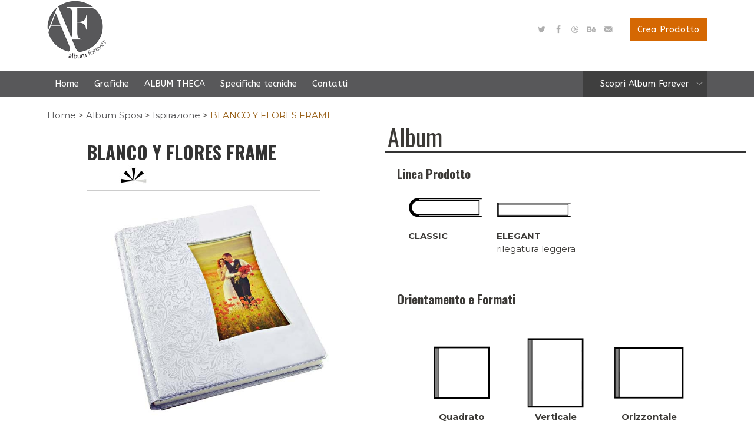

--- FILE ---
content_type: text/html; charset=UTF-8
request_url: http://www.albumforever.it/album-sposi/ispirazione/blanco-y-flores-frame/
body_size: 49303
content:
<!doctype html>

<!--[if IE 8]><html class="ie8 ie-all" lang="it-IT" prefix="og: http://ogp.me/ns#"> <![endif]-->
<!--[if IE 9]><html class="ie9 ie-all" lang="it-IT" prefix="og: http://ogp.me/ns#"> <![endif]-->
<!--[if IE 10]><html class="ie10 ie-all" lang="it-IT" prefix="og: http://ogp.me/ns#"> <![endif]-->
<!--[if !IE]><!--> <html lang="it-IT" prefix="og: http://ogp.me/ns#"><!--<![endif]-->

    <head>
        <meta charset="UTF-8">

        <title>BLANCO Y FLORES FRAME - Album Forever</title>

        
	    <meta name="viewport" content="width=device-width, initial-scale=1">

        <!-- Place favicon.ico and apple-touch-icon.png (72x72) in the root directory -->
        <link rel="apple-touch-icon" href="//www.albumforever.it/wp-content/uploads/2015/06/apple-icon-144x144.png">
<link rel="apple-touch-icon" href="//www.albumforever.it/wp-content/uploads/2015/06/apple-icon-114x114.png">
<link rel="apple-touch-icon" href="//www.albumforever.it/wp-content/uploads/2015/06/apple-icon-72x72.png">
<link rel="shortcut icon" href="//www.albumforever.it/wp-content/uploads/2015/06/favicon.ico">

        <!-- Always force latest IE rendering engine (even in intranet) & Chrome Frame -->
        <meta http-equiv="X-UA-Compatible" content="IE=edge,chrome=1">

        <!-- HTML5 enabling script -->
        <!--[if lt IE 9]><script src="//html5shim.googlecode.com/svn/trunk/html5.js"></script><![endif]-->

        

<script type='text/javascript'>
/* <![CDATA[*/
var ishyoboy_fe_globals = {
 	IYB_RESPONSIVE: true,
 	IYB_BREAKINGPOINT: 768
 	}; 
/* ]]> */ 
 </script>


<!-- This site is optimized with the Yoast WordPress SEO plugin v2.1.1 - https://yoast.com/wordpress/plugins/seo/ -->
<link rel="canonical" href="http://www.albumforever.it/album-sposi/ispirazione/blanco-y-flores-frame/" />
<meta property="og:locale" content="it_IT" />
<meta property="og:type" content="article" />
<meta property="og:title" content="BLANCO Y FLORES FRAME - Album Forever" />
<meta property="og:url" content="http://www.albumforever.it/album-sposi/ispirazione/blanco-y-flores-frame/" />
<meta property="og:site_name" content="Album Forever" />
<script type='application/ld+json'>{"@context":"http:\/\/schema.org","@type":"WebSite","url":"http:\/\/www.albumforever.it\/","name":"Album Forever"}</script>
<!-- / Yoast WordPress SEO plugin. -->

<link rel="alternate" type="application/rss+xml" title="Album Forever &raquo; Feed" href="http://www.albumforever.it/feed/" />
<link rel="alternate" type="application/rss+xml" title="Album Forever &raquo; Feed dei commenti" href="http://www.albumforever.it/comments/feed/" />
<link rel="alternate" type="application/rss+xml" title="Album Forever &raquo; BLANCO Y FLORES FRAME Feed dei commenti" href="http://www.albumforever.it/album-sposi/ispirazione/blanco-y-flores-frame/feed/" />
		<script type="text/javascript">
			window._wpemojiSettings = {"baseUrl":"http:\/\/s.w.org\/images\/core\/emoji\/72x72\/","ext":".png","source":{"concatemoji":"http:\/\/www.albumforever.it\/wp-includes\/js\/wp-emoji-release.min.js?ver=4.2.38"}};
			!function(e,n,t){var a;function o(e){var t=n.createElement("canvas"),a=t.getContext&&t.getContext("2d");return!(!a||!a.fillText)&&(a.textBaseline="top",a.font="600 32px Arial","flag"===e?(a.fillText(String.fromCharCode(55356,56812,55356,56807),0,0),3e3<t.toDataURL().length):(a.fillText(String.fromCharCode(55357,56835),0,0),0!==a.getImageData(16,16,1,1).data[0]))}function i(e){var t=n.createElement("script");t.src=e,t.type="text/javascript",n.getElementsByTagName("head")[0].appendChild(t)}t.supports={simple:o("simple"),flag:o("flag")},t.DOMReady=!1,t.readyCallback=function(){t.DOMReady=!0},t.supports.simple&&t.supports.flag||(a=function(){t.readyCallback()},n.addEventListener?(n.addEventListener("DOMContentLoaded",a,!1),e.addEventListener("load",a,!1)):(e.attachEvent("onload",a),n.attachEvent("onreadystatechange",function(){"complete"===n.readyState&&t.readyCallback()})),(a=t.source||{}).concatemoji?i(a.concatemoji):a.wpemoji&&a.twemoji&&(i(a.twemoji),i(a.wpemoji)))}(window,document,window._wpemojiSettings);
		</script>
		<style type="text/css">
img.wp-smiley,
img.emoji {
	display: inline !important;
	border: none !important;
	box-shadow: none !important;
	height: 1em !important;
	width: 1em !important;
	margin: 0 .07em !important;
	vertical-align: -0.1em !important;
	background: none !important;
	padding: 0 !important;
}
</style>
<link rel='stylesheet' id='layerslider-css'  href='http://www.albumforever.it/wp-content/plugins/LayerSlider/static/css/layerslider.css?ver=5.3.2' type='text/css' media='all' />
<link rel='stylesheet' id='ls-google-fonts-css'  href='http://fonts.googleapis.com/css?family=Lato:100,300,regular,700,900%7COpen+Sans:300%7CIndie+Flower:regular%7COswald:300,regular,700&#038;subset=latin%2Clatin-ext' type='text/css' media='all' />
<link rel='stylesheet' id='contact-form-7-css'  href='http://www.albumforever.it/wp-content/plugins/contact-form-7/includes/css/styles.css?ver=4.1.1' type='text/css' media='all' />
<link rel='stylesheet' id='ish-fe-shortcodes-css'  href='http://www.albumforever.it/wp-content/plugins/ishyoboy-multicorp-assets/ishyoboy-shortcodes/assets/frontend/css/shortcodes.css?ver=1.0' type='text/css' media='all' />
<link rel='stylesheet' id='rs-plugin-settings-css'  href='http://www.albumforever.it/wp-content/plugins/revslider/rs-plugin/css/settings.css?ver=4.6.5' type='text/css' media='all' />
<style id='rs-plugin-settings-inline-css' type='text/css'>
.tp-caption a{color:#ff7302;text-shadow:none;-webkit-transition:all 0.2s ease-out;-moz-transition:all 0.2s ease-out;-o-transition:all 0.2s ease-out;-ms-transition:all 0.2s ease-out}.tp-caption a:hover{color:#ffa902}.largeredbtn{font-family:"Raleway",sans-serif;font-weight:900;font-size:16px;line-height:60px;color:#fff !important;text-decoration:none;padding-left:40px;padding-right:80px;padding-top:22px;padding-bottom:22px;background:rgb(234,91,31); background:-moz-linear-gradient(top,rgba(234,91,31,1) 0%,rgba(227,58,12,1) 100%); background:-webkit-gradient(linear,left top,left bottom,color-stop(0%,rgba(234,91,31,1)),color-stop(100%,rgba(227,58,12,1))); background:-webkit-linear-gradient(top,rgba(234,91,31,1) 0%,rgba(227,58,12,1) 100%); background:-o-linear-gradient(top,rgba(234,91,31,1) 0%,rgba(227,58,12,1) 100%); background:-ms-linear-gradient(top,rgba(234,91,31,1) 0%,rgba(227,58,12,1) 100%); background:linear-gradient(to bottom,rgba(234,91,31,1) 0%,rgba(227,58,12,1) 100%); filter:progid:DXImageTransform.Microsoft.gradient( startColorstr='#ea5b1f',endColorstr='#e33a0c',GradientType=0 )}.largeredbtn:hover{background:rgb(227,58,12); background:-moz-linear-gradient(top,rgba(227,58,12,1) 0%,rgba(234,91,31,1) 100%); background:-webkit-gradient(linear,left top,left bottom,color-stop(0%,rgba(227,58,12,1)),color-stop(100%,rgba(234,91,31,1))); background:-webkit-linear-gradient(top,rgba(227,58,12,1) 0%,rgba(234,91,31,1) 100%); background:-o-linear-gradient(top,rgba(227,58,12,1) 0%,rgba(234,91,31,1) 100%); background:-ms-linear-gradient(top,rgba(227,58,12,1) 0%,rgba(234,91,31,1) 100%); background:linear-gradient(to bottom,rgba(227,58,12,1) 0%,rgba(234,91,31,1) 100%); filter:progid:DXImageTransform.Microsoft.gradient( startColorstr='#e33a0c',endColorstr='#ea5b1f',GradientType=0 )}.fullrounded img{-webkit-border-radius:400px;-moz-border-radius:400px;border-radius:400px}
</style>
<link rel='stylesheet' id='ish-fontello-css'  href='http://www.albumforever.it/wp-content/themes/multicorp/assets/frontend/css/ish-fontello.css?ver=4.2.38' type='text/css' media='all' />
<link rel='stylesheet' id='ish-multicorp-styles-css'  href='http://www.albumforever.it/wp-content/themes/multicorp-child/style.css?ver=4.2.38' type='text/css' media='all' />
<link rel='stylesheet' id='ish-tooltipster-css'  href='http://www.albumforever.it/wp-content/themes/multicorp/assets/frontend/css/plugins/tooltipster.css?ver=4.2.38' type='text/css' media='all' />
<link rel='stylesheet' id='main-options-css'  href='http://www.albumforever.it/wp-content/uploads/multicorp_css/main-options.css?ver=95' type='text/css' media='all' />
<link rel='stylesheet' id='main-options-2-css'  href='http://www.albumforever.it/wp-content/uploads/multicorp_css/main-options_2.css?ver=95' type='text/css' media='all' />
<link rel='stylesheet' id='ish-fancybox-css'  href='http://www.albumforever.it/wp-content/themes/multicorp/assets/frontend/css/plugins/jquery.fancybox.css?ver=4.2.38' type='text/css' media='all' />
<link rel='stylesheet' id='mediaelement-css'  href='http://www.albumforever.it/wp-includes/js/mediaelement/mediaelementplayer.min.css?ver=2.16.2' type='text/css' media='all' />
<link rel='stylesheet' id='wp-mediaelement-css'  href='http://www.albumforever.it/wp-includes/js/mediaelement/wp-mediaelement.css?ver=4.2.38' type='text/css' media='all' />
<link rel='stylesheet' id='multicorp-google-font-1-css'  href='http://fonts.googleapis.com/css?family=Montserrat%3A300%2C300italic%2C400%2C400italic%2Cregular%2Citalic%2C600%2C600italic%2C700%2C700italic%2Cregular%2Cregular%2Cregular%2Cregular%2Cregular%2Cregular%2Cregular%2Cregular%2C&#038;subset=latin&#038;ver=4.2.38' type='text/css' media='all' />
<link rel='stylesheet' id='multicorp-google-font-2-css'  href='http://fonts.googleapis.com/css?family=ABeeZee%3A300%2C300italic%2C400%2C400italic%2Cregular%2Citalic%2C600%2C600italic%2C700%2C700italic%2Cregular%2C&#038;subset=latin&#038;ver=4.2.38' type='text/css' media='all' />
<link rel='stylesheet' id='js_composer_front-css'  href='http://www.albumforever.it/wp-content/themes/multicorp/wpbakery/js_composer/assets/css/js_composer.css?ver=4.3.5' type='text/css' media='all' />
<link rel='stylesheet' id='js_composer_custom_css-css'  href='http://www.albumforever.it/wp-content/uploads/js_composer/custom.css?ver=4.3.5' type='text/css' media='screen' />
<link rel='stylesheet' id='child-theme-css-css'  href='http://www.albumforever.it/wp-content/themes/multicorp-child/child-theme.css?ver=4.2.38' type='text/css' media='all' />
<script type='text/javascript' src='http://www.albumforever.it/wp-content/plugins/LayerSlider/static/js/greensock.js?ver=1.11.8'></script>
<script type='text/javascript' src='http://www.albumforever.it/wp-includes/js/jquery/jquery.js?ver=1.11.2'></script>
<script type='text/javascript' src='http://www.albumforever.it/wp-includes/js/jquery/jquery-migrate.min.js?ver=1.2.1'></script>
<script type='text/javascript' src='http://www.albumforever.it/wp-content/plugins/LayerSlider/static/js/layerslider.kreaturamedia.jquery.js?ver=5.3.2'></script>
<script type='text/javascript' src='http://www.albumforever.it/wp-content/plugins/LayerSlider/static/js/layerslider.transitions.js?ver=5.3.2'></script>
<script type='text/javascript' src='http://www.albumforever.it/wp-content/plugins/revslider/rs-plugin/js/jquery.themepunch.tools.min.js?ver=4.6.5'></script>
<script type='text/javascript' src='http://www.albumforever.it/wp-content/plugins/revslider/rs-plugin/js/jquery.themepunch.revolution.min.js?ver=4.6.5'></script>
<link rel="EditURI" type="application/rsd+xml" title="RSD" href="http://www.albumforever.it/xmlrpc.php?rsd" />
<link rel="wlwmanifest" type="application/wlwmanifest+xml" href="http://www.albumforever.it/wp-includes/wlwmanifest.xml" /> 
<meta name="generator" content="WordPress 4.2.38" />
<link rel='shortlink' href='http://www.albumforever.it/?p=3852' />
		<script type="text/javascript">
			jQuery(document).ready(function() {
				// CUSTOM AJAX CONTENT LOADING FUNCTION
				var ajaxRevslider = function(obj) {
				
					// obj.type : Post Type
					// obj.id : ID of Content to Load
					// obj.aspectratio : The Aspect Ratio of the Container / Media
					// obj.selector : The Container Selector where the Content of Ajax will be injected. It is done via the Essential Grid on Return of Content
					
					var content = "";

					data = {};
					
					data.action = 'revslider_ajax_call_front';
					data.client_action = 'get_slider_html';
					data.token = '9e4788942e';
					data.type = obj.type;
					data.id = obj.id;
					data.aspectratio = obj.aspectratio;
					
					// SYNC AJAX REQUEST
					jQuery.ajax({
						type:"post",
						url:"http://www.albumforever.it/wp-admin/admin-ajax.php",
						dataType: 'json',
						data:data,
						async:false,
						success: function(ret, textStatus, XMLHttpRequest) {
							if(ret.success == true)
								content = ret.data;								
						},
						error: function(e) {
							console.log(e);
						}
					});
					
					 // FIRST RETURN THE CONTENT WHEN IT IS LOADED !!
					 return content;						 
				};
				
				// CUSTOM AJAX FUNCTION TO REMOVE THE SLIDER
				var ajaxRemoveRevslider = function(obj) {
					return jQuery(obj.selector+" .rev_slider").revkill();
				};

				// EXTEND THE AJAX CONTENT LOADING TYPES WITH TYPE AND FUNCTION
				var extendessential = setInterval(function() {
					if (jQuery.fn.tpessential != undefined) {
						clearInterval(extendessential);
						if(typeof(jQuery.fn.tpessential.defaults) !== 'undefined') {
							jQuery.fn.tpessential.defaults.ajaxTypes.push({type:"revslider",func:ajaxRevslider,killfunc:ajaxRemoveRevslider,openAnimationSpeed:0.3});   
							// type:  Name of the Post to load via Ajax into the Essential Grid Ajax Container
							// func: the Function Name which is Called once the Item with the Post Type has been clicked
							// killfunc: function to kill in case the Ajax Window going to be removed (before Remove function !
							// openAnimationSpeed: how quick the Ajax Content window should be animated (default is 0.3)
						}
					}
				},30);
			});
		</script>
		<style type="text/css">
.ish-sidenav { padding-bottom: 22px; }

			.ish-sticky-on .ish-wrapper-all .ish-part_header + .ish-part_tagline > .ish-row,
			.ish-sticky-on .ish-wrapper-all .ish-part_header + .ish-part_breadcrumbs > .ish-row,
			.ish-sticky-on .ish-wrapper-all .ish-part_header + .ish-part_content > .wpb_row:first-of-type,
			.ish-sticky-on .ish-wrapper-all .ish-part_header + .ish-part_content > .ish-row:first-of-type {
					padding-top: px !important;
			}
			.ish-sticky-on .ish-wrapper-all .ish-part_header + .ish-part_content > .wpb_row.ish-row-full:first-child .vc_col-sm-12:first-child > .wpb_wrapper > .ish-sc_slidable:first-child {
					margin-top: 0px !important;
			}</style>
			<script type="text/javascript">
				jQuery(document).ready(function($){
					var thumbnails = jQuery("a:has(img)").not(".nolightbox").not(".openfancybox-image").filter( function() { return /\.(jpe?g|png|gif|bmp)$/i.test(jQuery(this).attr('href')) });

					if ( thumbnails.length > 0){
						thumbnails.addClass( 'openfancybox-image' ).attr( 'rel', 'fancybox-post-image-3852');
					}
				});
			</script>
			<style type="text/css">.recentcomments a{display:inline !important;padding:0 !important;margin:0 !important;}</style>
<meta name="generator" content="Powered by Visual Composer - drag and drop page builder for WordPress."/>
<!--[if IE 8]><link rel="stylesheet" type="text/css" href="http://www.albumforever.it/wp-content/themes/multicorp/wpbakery/js_composer/assets/css/vc-ie8.css" media="screen"><![endif]-->        <!--[if IE 8]><link rel="stylesheet" href="http://www.albumforever.it/wp-content/themes/multicorp/assets/frontend/css/ie8.css"><![endif]-->

    </head>



    <body class="page page-id-3852 page-child parent-pageid-3374 page-template-default ish-unboxed ish-responsive_layout_on ish-sticky-on ish-header_bar-on wpb-js-composer js-comp-ver-4.3.5 vc_responsive">


	    	        <script type="text/javascript">
			    // Output the preloader HTML
		        document.write('<div id="ish-site-preloader-holder" class="ish-site-preloader-holder">' +
			    '<div class="ish-site-preloader-content">' +
			    '<div class="ish-site-preloader"><div class="loader"><div class="flipper"><div class="front"></div><div class="back"></div></div></div></div>' +
			    '<div class="ish-site-preloader-text">Loading...</div>' +
			    '</div>' +
			    '</div>');

			    // Manually remove preloader window after 5 seconds in case JS Error blocks the onload event to be carried out succesfully
		        setTimeout( function(){
			        document.getElementById("ish-site-preloader-holder").style.display = 'none';
		        } , 5000 );
	    </script>
	    
        


        <div class="ish-body">

		    <!-- Expandable part section -->
		    		    <!-- Expandable part section END -->


		    <!-- Search bar -->
		    <section class="ish-part_searchbar ish-a-search">
			    <div>
				    <form role="search" method="get" id="headersearchform" action="http://www.albumforever.it/">
    <label>
        <input type="text" value="" name="s" id="s" autocomplete="off" placeholder="Search ...">
    </label>
</form>

<a href="#close" class="ish-ps-searchform_close ish-icon-cancel" title="Close Search (ESC)"></a>			    </div>
		    </section>
		    <!-- Search bar END -->


		    <!-- Wrap whole page -->
		    <div class="ish-wrapper-all">

			    
				
                               
               
                				    <!-- tolto da PM -->
			                    <!-- Top Header Bar Section -->
				    <section class="ish-part_header_bar">
					    <div class="ish-row ish-row-notfull">
						    <div class="ish-row_inner">

							    
                                
                            <!-- Logo image / text -->
														    <a class="ish-ph-logo ish-ph-logo_retina-yes" href="http://www.albumforever.it">
								    <span>
									    <img src="//www.albumforever.it/wp-content/uploads/2015/03/logo200.png" alt="Album Forever" title="Album Forever" />
									</span>
							    </a>
						    						   
                                
                            
                                
                            <div class="ish-hb-right ish-hb-social">
								 <div class="ish-sc-element ish-sc_icon ish-simple ish-text-color2 ish-tooltip-color17 ish-tooltip-text-color4" style="" data-type="tooltip" title="Twitter"><a href="#" style="color: color2; background-color: ;" target="_blank"><span><span class="ish-icon-twitter"></span></span></a></div>

<div class="ish-sc-element ish-sc_icon ish-simple ish-text-color2 ish-tooltip-color13 ish-tooltip-text-color4" style="" data-type="tooltip" title="Facebook"><a href="#" style="color: color2; background-color: ;" target="_blank"><span><span class="ish-icon-facebook"></span></span></a></div>

<div class="ish-sc-element ish-sc_icon ish-simple ish-text-color2 ish-tooltip-color14 ish-tooltip-text-color4" style="" data-type="tooltip" title="Dribbble"><a href="#" style="color: color2; background-color: ;" target="_blank"><span><span class="ish-icon-dribbble"></span></span></a></div>

<div class="ish-sc-element ish-sc_icon ish-simple ish-text-color2 ish-tooltip-color15 ish-tooltip-text-color4" style="" data-type="tooltip" title="Behance"><a href="#" style="color: color2; background-color: ;" target="_blank"><span><span class="ish-icon-behance"></span></span></a></div>

<div class="ish-sc-element ish-sc_icon ish-simple ish-text-color2 ish-tooltip-color1 ish-tooltip-text-color4" style="" data-type="tooltip" title="Subscribe to our newsletter"><a href="#" style="color: color2; background-color: ;" target="_blank"><span><span class="ish-icon-email"></span></span></a></div>                                                                   
                                 
                                 <!-- Top Menu -->
								    <nav class="ish-top_nav_container">
									    				<ul id="top_bar_nav" class="ish-top_nav"><li id="menu-item-2867" class="ish-sc_button ish-small PM-crea-prod menu-item menu-item-type-custom menu-item-object-custom menu-item-2867"><a target="_blank" href="http://crea.albumforever.it/forever.aspx?xml_prod_id=@">Crea Prodotto</a></li>
</ul>									    

								    </nav>
                                 
							</div>
							
                            

						    </div>
					    </div>
				    </section>
				    <!-- Top Header Bar Section END -->
                
                
                
                
		        <!-- Header part section -->
			    <section class="ish-part_header">
                	
				    <div class="ish-row ish-row-notfull">
                        
                        <div class="creaprod-responsive"><a href=""><span>Crea Prodotto</span></a></div>
                        <div class="logo-responsive"></div>
                        <div class="pm-overlay-megamenu hidden">
                        <div class="wpb_row vc_row-fluid ish-row-notfull ish-resp-centered ish-row_notsection ish-decor-padding-1 " style=""><div class="ish-vc_row_inner">
	<div class="vc_col-sm-4 wpb_column column_container" style="">
		<div class="wpb_wrapper">
			
	<div class="wpb_text_column wpb_content_element " style="">
		<div class="wpb_wrapper">
			<div class="pm-megamenu-title"><span class="tag">&gt; </span><a title="Album" href="/album/">Album matrimoniali</a><br />
COLLEZIONI</div>

		</div> 
	</div> 				<div class="ish-sc-element ish-sc_menu ish-text-color1 ish-style-text ish-no-active-bg ish-no-active-text"><div class="menu-album-megamenu-1-container"><ul id="menu-album-megamenu-1" class="menu"><li id="menu-item-3488" class="menu-item menu-item-type-post_type menu-item-object-page menu-item-3488"><a href="http://www.albumforever.it/album-sposi/you-dream/">You Dream</a></li>
<li id="menu-item-3491" class="menu-item menu-item-type-post_type menu-item-object-page menu-item-3491"><a href="http://www.albumforever.it/album-sposi/romantica/">Romantica</a></li>
<li id="menu-item-5103" class="menu-item menu-item-type-post_type menu-item-object-page menu-item-5103"><a href="http://www.albumforever.it/album-sposi/fly/">Fly</a></li>
<li id="menu-item-5097" class="menu-item menu-item-type-post_type menu-item-object-page menu-item-5097"><a href="http://www.albumforever.it/album-sposi/imagine/">Imagine</a></li>
<li id="menu-item-3485" class="menu-item menu-item-type-post_type menu-item-object-page menu-item-3485"><a href="http://www.albumforever.it/album-sposi/details/">Details</a></li>
<li id="menu-item-5099" class="menu-item menu-item-type-post_type menu-item-object-page menu-item-5099"><a href="http://www.albumforever.it/album-sposi/retro/">Retrò</a></li>
</ul></div></div>
		</div> 
	</div> 

	<div class="vc_col-sm-4 wpb_column column_container" style="">
		<div class="wpb_wrapper">
							<div class="ish-sc-element ish-sc_menu ish-text-color1 ish-style-text ish-no-active-bg ish-no-active-text"><div class="menu-album-megamenu-2-container"><ul id="menu-album-megamenu-2" class="menu"><li id="menu-item-5100" class="menu-item menu-item-type-post_type menu-item-object-page current-page-ancestor menu-item-5100"><a href="http://www.albumforever.it/album-sposi/ispirazione/">Ispirazione</a></li>
<li id="menu-item-5101" class="menu-item menu-item-type-post_type menu-item-object-page menu-item-5101"><a href="http://www.albumforever.it/album-sposi/opera/">Opera</a></li>
<li id="menu-item-3495" class="menu-item menu-item-type-post_type menu-item-object-page menu-item-3495"><a href="http://www.albumforever.it/album-sposi/stile/">Stile</a></li>
</ul></div></div>
	<div class="wpb_text_column wpb_content_element " style="">
		<div class="wpb_wrapper">
			<div class="pm-megamenu-title"><span class="tag">&gt; </span><a title="Junior" href="/junior/">Linea Junior</a></div>

		</div> 
	</div> 				<div class="ish-sc-element ish-sc_menu ish-text-color1 ish-style-text ish-no-active-bg ish-no-active-text"><div class="menu-junior-container"><ul id="menu-junior" class="menu"><li id="menu-item-3522" class="menu-item menu-item-type-post_type menu-item-object-page menu-item-3522"><a href="http://www.albumforever.it/junior/new-born/">New Born</a></li>
</ul></div></div>
		</div> 
	</div> 

	<div class="vc_col-sm-4 wpb_column column_container" style="">
		<div class="wpb_wrapper">
			
	<div class="wpb_text_column wpb_content_element " style="">
		<div class="wpb_wrapper">
			<div class="pm-megamenu-title"><span class="tag">&gt; </span><a title="Genitori" href="/album/genitori/">Album Genitori</a></div>
<div class="pm-megamenu-title"><span class="tag">&gt; </span><a title="Accessori" href="/accessori/">Accessori</a></div>
<div class="pm-megamenu-title"><span class="tag">&gt; </span><a title="Accessori" href="/prima-fascia/">Visualizza album per fasce commerciali</a></div>

		</div> 
	</div> 
	<div class="wpb_text_column wpb_content_element " style="">
		<div class="wpb_wrapper">
			<div class="pm-megamenu-download"><a href="http://www.albumforever.it/downloads/Album_Forever_Catalogo_2018.pdf" target="_blank">Scarica il Catalogo PDF</a></div>

		</div> 
	</div> 
		</div> 
	</div> 
</div></div>
                        <div class="clearfix"></div>
                        </div>
                        
                                                
                        
					    <div class="ish-row_inner">                       						                                                            
						    
                            <nav class="pm-menu-nav close">
								<a href="javascript:void(0)">Scopri Album Forever</a>
                        	</nav>
                            
                            <!-- Main navigation -->
						    <nav class="ish-ph-main_nav">
							    				<ul id="mainnav" class="ish-ph-mn-main_nav ish-nt-regular"><li id="menu-item-2912" class="menu-item menu-item-type-post_type menu-item-object-page menu-item-2912"><a href="http://www.albumforever.it/">Home</a></li>
<li id="menu-item-2907" class="menu-item menu-item-type-post_type menu-item-object-page menu-item-2907"><a href="http://www.albumforever.it/grafiche/">Grafiche</a></li>
<li id="menu-item-4406" class="menu-item menu-item-type-custom menu-item-object-custom menu-item-4406"><a href="http://www.albumtheca.it/">ALBUM THECA</a></li>
<li id="menu-item-4915" class="menu-item menu-item-type-custom menu-item-object-custom menu-item-has-children menu-item-4915"><a href="#">Specifiche tecniche</a>
<ul class="sub-menu">
	<li id="menu-item-3331" class="menu-item menu-item-type-post_type menu-item-object-page menu-item-3331"><a href="http://www.albumforever.it/specifiche-tecniche/come-impaginare/">Come impaginare</a></li>
	<li id="menu-item-4872" class="menu-item menu-item-type-post_type menu-item-object-page menu-item-4872"><a href="http://www.albumforever.it/specifiche-tecniche/come-ordinare/">Come ordinare</a></li>
</ul>
</li>
<li id="menu-item-4871" class="menu-item menu-item-type-post_type menu-item-object-page menu-item-4871"><a href="http://www.albumforever.it/contatti/">Contatti</a></li>
<li id="menu-item-3586" class="PM-hidden-menu menu-item menu-item-type-custom menu-item-object-custom menu-item-has-children menu-item-3586"><a href="#">Scopri Album Forever</a>
<ul class="sub-menu">
	<li id="menu-item-3587" class="menu-item menu-item-type-post_type menu-item-object-page current-page-ancestor menu-item-has-children menu-item-3587"><a href="http://www.albumforever.it/album-sposi/">Album Sposi</a>
	<ul class="sub-menu">
		<li id="menu-item-3593" class="menu-item menu-item-type-post_type menu-item-object-page menu-item-3593"><a href="http://www.albumforever.it/album-sposi/you-dream/">You Dream</a></li>
		<li id="menu-item-3591" class="menu-item menu-item-type-post_type menu-item-object-page current-page-ancestor menu-item-3591"><a href="http://www.albumforever.it/album-sposi/ispirazione/">Ispirazione</a></li>
		<li id="menu-item-3596" class="menu-item menu-item-type-post_type menu-item-object-page menu-item-3596"><a href="http://www.albumforever.it/album-sposi/romantica/">Romantica</a></li>
		<li id="menu-item-3594" class="menu-item menu-item-type-post_type menu-item-object-page menu-item-3594"><a href="http://www.albumforever.it/album-sposi/opera/">Opera</a></li>
		<li id="menu-item-3595" class="menu-item menu-item-type-post_type menu-item-object-page menu-item-3595"><a href="http://www.albumforever.it/album-sposi/regina/">Regina</a></li>
		<li id="menu-item-3589" class="menu-item menu-item-type-post_type menu-item-object-page menu-item-3589"><a href="http://www.albumforever.it/album-sposi/details/">Details</a></li>
		<li id="menu-item-3592" class="menu-item menu-item-type-post_type menu-item-object-page menu-item-3592"><a href="http://www.albumforever.it/album-sposi/musa/">Musa</a></li>
		<li id="menu-item-3590" class="menu-item menu-item-type-post_type menu-item-object-page menu-item-3590"><a href="http://www.albumforever.it/album-sposi/imagine/">Imagine</a></li>
		<li id="menu-item-3588" class="menu-item menu-item-type-post_type menu-item-object-page menu-item-3588"><a href="http://www.albumforever.it/album-sposi/classica/">Classica</a></li>
		<li id="menu-item-3598" class="menu-item menu-item-type-post_type menu-item-object-page menu-item-3598"><a href="http://www.albumforever.it/album-sposi/stile/">Stile</a></li>
		<li id="menu-item-3597" class="menu-item menu-item-type-post_type menu-item-object-page menu-item-3597"><a href="http://www.albumforever.it/album-sposi/skin/">Skin</a></li>
	</ul>
</li>
	<li id="menu-item-3599" class="menu-item menu-item-type-post_type menu-item-object-page menu-item-has-children menu-item-3599"><a href="http://www.albumforever.it/junior/">Junior</a>
	<ul class="sub-menu">
		<li id="menu-item-3601" class="menu-item menu-item-type-post_type menu-item-object-page menu-item-3601"><a href="http://www.albumforever.it/junior/new-born/">New Born</a></li>
		<li id="menu-item-3600" class="menu-item menu-item-type-post_type menu-item-object-page menu-item-3600"><a href="http://www.albumforever.it/?page_id=3515">Kids</a></li>
		<li id="menu-item-3602" class="menu-item menu-item-type-post_type menu-item-object-page menu-item-3602"><a href="http://www.albumforever.it/?page_id=3517">Young</a></li>
	</ul>
</li>
	<li id="menu-item-3603" class="menu-item menu-item-type-post_type menu-item-object-page menu-item-3603"><a href="http://www.albumforever.it/accessori/">Accessori</a></li>
	<li id="menu-item-3605" class="menu-item menu-item-type-post_type menu-item-object-page menu-item-3605"><a href="http://www.albumforever.it/album-sposi/genitori/">Album Genitori</a></li>
</ul>
</li>
</ul>								                                                                
							    <!-- Responsive or sidenav navigation -->
							    		<ul class="ish-ph-mn-resp_nav ish-ph-mn-hidden">
			<!-- Resp menu button -->
							<li class="ish-ph-mn-resp_menu"><a href="#respnav" class="ish-icon-menu"></a></li>
			
			<!-- Search button if enabled -->
			
			<!-- Expandable button if enabled -->
			
			<!-- Cart button if enabled -->
			
			<!-- Language Selector button if enabled -->
			

		</ul>
		                                                                
						    </nav>                                                        
                            
                            <!-- button -->								    
                            
						</div>
					</div>
				</section>
		        <!-- Header part section END -->
                
                                                <section class="ish-part_content ish-without-sidebar">
					<div class="wpb_row vc_row-fluid ish-row-notfull ish-row_notsection">
                    	<div class="ish-vc_row_inner breadcrumbs-row">
                            <div class="breadcrumbs" xmlns:v="http://rdf.data-vocabulary.org/#">
                                <!-- Breadcrumb NavXT 5.2.2 -->
<span typeof="v:Breadcrumb"><a rel="v:url" property="v:title" title="Vai a Album Forever." href="http://www.albumforever.it" class="home">Home</a></span> &gt; <span typeof="v:Breadcrumb"><a rel="v:url" property="v:title" title="Vai a Album Sposi." href="http://www.albumforever.it/album-sposi/" class="post post-page">Album Sposi</a></span> &gt; <span typeof="v:Breadcrumb"><a rel="v:url" property="v:title" title="Vai a Ispirazione." href="http://www.albumforever.it/album-sposi/ispirazione/" class="post post-page">Ispirazione</a></span> &gt; <span typeof="v:Breadcrumb"><span property="v:title">BLANCO Y FLORES FRAME</span></span>                            </div>
                        </div>
                    </div>										
			   </section>
                
                
               


	<!-- Content part section -->
	<section class="ish-part_content ish-without-sidebar">

									<div class="wpb_row vc_row-fluid ish-row-full ish-resp-centered ish-row_section" style=""><div class="ish-vc_row_inner">
	<div class="vc_col-sm-6 wpb_column column_container pm-prod-fixable" style="">
		<div class="wpb_wrapper">
			<h3 class="ish-sc-element ish-sc_headline ish-center pm-prod-title">BLANCO Y FLORES FRAME<img src="http://www.albumforever.it/XMLImages/ForeverGen/2015_Petali_4.jpg" style="border:0; margin:auto;" class="pm-petali"/><hr /></h3><div class="wpb_single_image wpb_content_element vc_align_center">				
				<div class="wpb_wrapper"><img src="http://www.albumforever.it/XMLImages/ForeverCop/2015_Blanco_Y_Flores_Frame_512.jpg" class=" vc_box_border_grey attachment-theme-fourth pm-main-fixable-img" alt="BLANCO Y FLORES FRAME" width="512" height="512"></div> 
			</div>
			<div class="clearfix"></div>
			
	<div class="wpb_text_column wpb_content_element " style="">
		<div class="wpb_wrapper">
			<p></p>

		</div> 
	</div> 
		</div> 
	</div> 

	<div class="vc_col-sm-6 wpb_column column_container pm-prod-scrollable" style="">
		<div class="wpb_wrapper">
			<h1 class="pm-album-detail line">Album</h1><h3 class="pm-prod-detail-3">Linea Prodotto</h3><div class="pm-linee-content"><ul class="pm-linee"><li><div class="pm-linea"><div><img src="http://www.albumforever.it/XMLImages/ForeverGen/2015_Linea_classic.png" class="alignleft pm-img-linea" /><strong>CLASSIC</strong><div class="clearfix"></div></div></div></li><li><div class="pm-linea"><div><img src="http://www.albumforever.it/XMLImages/ForeverGen/2015_Linea_elegant.png" class="alignleft pm-img-linea" /><strong>ELEGANT</strong><div class="clearfix"></div></div><p>rilegatura leggera</p></div></li></ul></div><div class="clearfix"></div><h3 class="pm-prod-detail-3">Orientamento e Formati</h3><div class="pm-ratio-content"><ul class="pm-ratio-list"><li><div class="pm-ratio"><img src="http://www.albumforever.it/XMLImages/ForeverGen/2015_RatioQuad.png" class="aligncenter pm-img-ratio" /><strong>Quadrato</strong><div class="clearfix"></div><p class="pm-ratio-formati">30x30 - 35x35<br />40x40</p></div></li><li><div class="pm-ratio"><img src="http://www.albumforever.it/XMLImages/ForeverGen/2015_RatioVert.png" class="aligncenter pm-img-ratio" /><strong>Verticale</strong><div class="clearfix"></div><p class="pm-ratio-formati">24x32 - 24x36<br />30x40 - 30x45<br />34x45</p></div></li><li><div class="pm-ratio"><img src="http://www.albumforever.it/XMLImages/ForeverGen/2015_RatioOriz.png" class="aligncenter pm-img-ratio" /><strong>Orizzontale</strong><div class="clearfix"></div><p class="pm-ratio-formati">40x30</p></div></li></ul></div><div class="clearfix"></div><h3 class="pm-prod-detail-3">Numero di fogli: <span>Minimo 20/ Massimo 50</span></h3><h3 class="pm-prod-detail-3">Carta</h3><div class="pm-carte-content"><ul class="pm-carte"><li>Opaca</li><li>Lucida</li><li>Seta</li><li>Metal</li></ul></div><div class="clearfix"></div><h3 class="pm-prod-detail-3">Colori</h3><ul class="pm-color"><li><div class="pm-color-content"><img src="http://www.albumforever.it/XMLImages/ForeverCol/2015_WHITE_blanco_y_flores_128.jpg" class="pm-img-color" /><div class="pm-color-desc">WHITE</div><div class="clearfix"></div></div></li></ul><div class="pm-section-abbinati"><h1 class="pm-abbinati-detail line">Accoppiati&nbsp;Genitori</h1><h3 class="pm-prod-detail-3">Copertine</h3><div class="pm-copertine-content"><ul class="pm-copertine"><li><div class="pm-copertina-content"><img src="http://www.albumforever.it/XMLImages/ForeverCop/2015_Blanco_Y_Flores_DUO_128.jpg" class="pm-img-copertine" /><div class="pm-copertine-desc">Abbinati</div></div></li><li><div class="pm-copertina-content"><img src="http://www.albumforever.it/XMLImages/ForeverCop/2015_Fly_DUO_128.jpg" class="pm-img-copertine" /><div class="pm-copertine-desc">Fotografica personalizzata</div></div></li><li><div class="pm-copertina-content"><img src="http://www.albumforever.it/XMLImages/ForeverCop/2015_Moma_DUO_128.jpg" class="pm-img-copertine" /><div class="pm-copertine-desc">Con Tela Personalizzata</div></div></li><li><div class="pm-copertina-content"><img src="http://www.albumforever.it/XMLImages/ForeverCop/2015_Rosa_DUO_128.jpg" class="pm-img-copertine" /><div class="pm-copertine-desc">Ecopelle</div></div></li><li><div class="pm-copertina-content"><img src="http://www.albumforever.it/XMLImages/ForeverCop/2015_FotoRomanzo_DUO_128.jpg" class="pm-img-copertine" /><div class="pm-copertine-desc">Fotoromanzi</div></div></li></ul></div><div class="pm-note-content"><div class="pm-note-label"><h3 class="pm-prod-detail-3">QUANTITÀ:</h3></div><ul class="pm-note"><li>2 o multipli di 2</li></ul><div class="clearfix"></div><div class="pm-note-label"><h3 class="pm-prod-detail-3">SOVRAPPREZZO:</h3></div><ul class="pm-note"><li>per un solo pezzo o per linea Classic</li></ul><div class="clearfix"></div></div><h3 class="pm-prod-detail-3">Orientamento e Formati</h3><div class="pm-ratio-content"><ul class="pm-ratio-list"><li><div class="pm-ratio"><img src="http://www.albumforever.it/XMLImages/ForeverGen/2015_RatioQuad.png" class="aligncenter pm-img-ratio" /><strong>Quadrato</strong><div class="clearfix"></div><p class="pm-ratio-formati">20x20</p></div></li><li><div class="pm-ratio"><img src="http://www.albumforever.it/XMLImages/ForeverGen/2015_RatioVert.png" class="aligncenter pm-img-ratio" /><strong>Verticale</strong><div class="clearfix"></div><p class="pm-ratio-formati">13x20 - 15x20<br />20x30 - 21x28</p></div></li><li><div class="pm-ratio"><img src="http://www.albumforever.it/XMLImages/ForeverGen/2015_RatioOriz.png" class="aligncenter pm-img-ratio" /><strong>Orizzontale</strong><div class="clearfix"></div><p class="pm-ratio-formati">20x15 - 28x21</p></div></li></ul></div><div class="clearfix"></div><h3 class="pm-prod-detail-3">Numero di fogli: <span>Minimo 20/ Massimo 50</span></h3><h3 class="pm-prod-detail-3">Carta</h3><div class="pm-carte-content"><ul class="pm-carte"><li>Opaca</li><li>Lucida</li><li>Seta</li></ul></div><div class="clearfix"></div></div><h2 class="pm-accessori-detail line">Accessori</h1><ul class="pm-accessori"><li><div class="pm-accessori-content"><div class="pm-accessori-img-content"><a href="http:/accessori/valigia/" title="VALIGIA" class="pm-accessori-img-link pm-accessori-link"><img src="http://www.albumforever.it/XMLImages/ForeverAcc/2015_ValigiaBianca_128.jpg" class="pm-img-accessori" /></a></div><div class="pm-accessori-desc"><a href="http:/accessori/valigia/" title="VALIGIA" class="pm-accessori-desc-link pm-accessori-link">VALIGIA</a></div><div class="clearfix"></div></div></li><li><div class="pm-accessori-content"><div class="pm-accessori-img-content"><a href="http:/accessori/hand-case/" title="HAND CASE" class="pm-accessori-img-link pm-accessori-link"><img src="http://www.albumforever.it/XMLImages/ForeverAcc/2015_HandCase_Bianca_128.jpg" class="pm-img-accessori" /></a></div><div class="pm-accessori-desc"><a href="http:/accessori/hand-case/" title="HAND CASE" class="pm-accessori-desc-link pm-accessori-link">HAND CASE</a></div><div class="clearfix"></div></div></li><li><div class="pm-accessori-content"><div class="pm-accessori-img-content"><a href="http:/accessori/gubbio-case/" title="GUBBIO CASE" class="pm-accessori-img-link pm-accessori-link"><img src="http://www.albumforever.it/XMLImages/ForeverAcc/2015_GUBBIOCASE_128.jpg" class="pm-img-accessori" /></a></div><div class="pm-accessori-desc"><a href="http:/accessori/gubbio-case/" title="GUBBIO CASE" class="pm-accessori-desc-link pm-accessori-link">GUBBIO CASE</a></div><div class="clearfix"></div></div></li><li><div class="pm-accessori-content"><div class="pm-accessori-img-content"><a href="http:/accessori/fano-case/" title="FANO CASE" class="pm-accessori-img-link pm-accessori-link"><img src="http://www.albumforever.it/XMLImages/ForeverAcc/2015_FanoCase_128.jpg" class="pm-img-accessori" /></a></div><div class="pm-accessori-desc"><a href="http:/accessori/fano-case/" title="FANO CASE" class="pm-accessori-desc-link pm-accessori-link">FANO CASE</a></div><div class="clearfix"></div></div></li><li><div class="pm-accessori-content"><div class="pm-accessori-img-content"><a href="http:/accessori/fano-case-personalizzata/" title="FANO CASE personalizzato" class="pm-accessori-img-link pm-accessori-link"><img src="http://www.albumforever.it/XMLImages/ForeverAcc/2015_FanoCasePers_128.jpg" class="pm-img-accessori" /></a></div><div class="pm-accessori-desc"><a href="http:/accessori/fano-case-personalizzata/" title="FANO CASE personalizzato" class="pm-accessori-desc-link pm-accessori-link">FANO CASE personalizzato</a></div><div class="clearfix"></div></div></li><li><div class="pm-accessori-content"><div class="pm-accessori-img-content"><a href="http:/accessori/easy-case/" title="EASY CASE" class="pm-accessori-img-link pm-accessori-link"><img src="http://www.albumforever.it/XMLImages/ForeverAcc/2015_EasyCase_128.jpg" class="pm-img-accessori" /></a></div><div class="pm-accessori-desc"><a href="http:/accessori/easy-case/" title="EASY CASE" class="pm-accessori-desc-link pm-accessori-link">EASY CASE</a></div><div class="clearfix"></div></div></li><li><div class="pm-accessori-content"><div class="pm-accessori-img-content"><a href="http:/accessori/easy-case-personalizzato/" title="EASY CASE personalizzato" class="pm-accessori-img-link pm-accessori-link"><img src="http://www.albumforever.it/XMLImages/ForeverAcc/2015_EasyCasePers_128.jpg" class="pm-img-accessori" /></a></div><div class="pm-accessori-desc"><a href="http:/accessori/easy-case-personalizzato/" title="EASY CASE personalizzato" class="pm-accessori-desc-link pm-accessori-link">EASY CASE personalizzato</a></div><div class="clearfix"></div></div></li><li><div class="pm-accessori-content"><div class="pm-accessori-img-content"><a href="http:/accessori/easy-box/" title="EASY BOX" class="pm-accessori-img-link pm-accessori-link"><img src="http://www.albumforever.it/XMLImages/ForeverAcc/2015_EasyBox_128.jpg" class="pm-img-accessori" /></a></div><div class="pm-accessori-desc"><a href="http:/accessori/easy-box/" title="EASY BOX" class="pm-accessori-desc-link pm-accessori-link">EASY BOX</a></div><div class="clearfix"></div></div></li><li><div class="pm-accessori-content"><div class="pm-accessori-img-content"><a href="http:/accessori/cofanetto-piano-personalizzato/" title="COFANETTO PIANO" class="pm-accessori-img-link pm-accessori-link"><img src="http://www.albumforever.it/XMLImages/ForeverAcc/2015_Cofanetto_128.jpg" class="pm-img-accessori" /></a></div><div class="pm-accessori-desc"><a href="http:/accessori/cofanetto-piano-personalizzato/" title="COFANETTO PIANO" class="pm-accessori-desc-link pm-accessori-link">COFANETTO PIANO</a></div><div class="clearfix"></div></div></li></ul>
		</div> 
	</div> 

	<div class="vc_col-sm-12 wpb_column column_container" style="">
		<div class="wpb_wrapper">
			
		</div> 
	</div> 
</div></div>

				

					
	</section>
	<!-- Content part section END -->

<!-- #content  END -->
	            	                <!-- Footer part section -->
	                <section class="ish-part_footer" id="ish-part_footer">

			            
		                			                <!-- Footer legals part section -->
			                <div class="ish-row ish-row-notfull ish-footer-legals ish-resp-centered">
				                <div class="ish-row_inner">

					                <div class="ish-grid12 widget widget_text">
						                <h3 class="ish-sc-element ish-sc_headline ish-center">Contatti</h3>

<div class="ish-sc-element ish-sc_text_separator ish-h6" style="white-space: nowrap;">

<span class="ish-grid4 ish-left" style="font-size:150%">Telefono: <a href="#" title="Contatto">334 63 31 614</a> </span>

<span class="ish-grid4 ish-none" style="text-align:center;font-size:150%"><a href="/contatti" title="Contatto">Richiedi contatto commerciale</a></span>

<span class="ish-grid4 ish-right" style="font-size:150%">Email: <a href="mailto:info@albumforever.it?subject=Contatto dal sito www.albumforever.it" title="Email Album Forever">info@albumforever.it</a> </span>
</div>
<hr style="line-height:9px;color:#58585a;">
<div class="ish-sc-element ish-sc_text_separator ish-h6" style="white-space: nowrap;">

<span class="ish-grid6 ish-left"><a href="#" title="Album Forever">Album Forever</a> P.IVA: 07869011002</span>

<span class="ish-grid6 ish-right">Proudly powered by <a href="//pantomedia.it" title="Pantomedia">Pantomedia</a></span>

</div>
					                </div>


				                </div>
			                </div>
			                <!-- Footer legals part section END -->
		                
	                </section>
	                <!-- Footer part section END -->
	            


			</div>
			<!-- Wrap whole page - boxed / unboxed END -->


	        <a href="#top" class="ish-back_to_top ish-smooth_scroll ish-icon-angle-double-up"></a>

		</div>
		<!-- ish-body END -->


        <!--[if lte IE 8]><script src="http://www.albumforever.it/wp-content/themes/multicorp/assets/frontend/js/ie8.js"></script><![endif]-->


        
        <script type='text/javascript' src='http://www.albumforever.it/wp-includes/js/comment-reply.min.js?ver=4.2.38'></script>
<script type='text/javascript' src='http://www.albumforever.it/wp-content/plugins/contact-form-7/includes/js/jquery.form.min.js?ver=3.51.0-2014.06.20'></script>
<script type='text/javascript'>
/* <![CDATA[ */
var _wpcf7 = {"loaderUrl":"http:\/\/www.albumforever.it\/wp-content\/plugins\/contact-form-7\/images\/ajax-loader.gif","sending":"Invio..."};
/* ]]> */
</script>
<script type='text/javascript' src='http://www.albumforever.it/wp-content/plugins/contact-form-7/includes/js/scripts.js?ver=4.1.1'></script>
<script type='text/javascript' src='http://www.albumforever.it/wp-content/plugins/ishyoboy-multicorp-assets/ishyoboy-shortcodes/assets/frontend/js/ishyoboy-shortcodes.js?ver=1.0'></script>
<script type='text/javascript'>
/* <![CDATA[ */
var php_array = {"admin_ajax":"http:\/\/www.albumforever.it\/wp-admin\/admin-ajax.php"};
/* ]]> */
</script>
<script type='text/javascript' src='http://www.albumforever.it/wp-content/plugins/ishyoboy-multicorp-assets/ishyoboy-widgets/assets/frontend/js/widgets.js?ver=4.2.38'></script>
<script type='text/javascript' src='http://www.albumforever.it/wp-content/themes/multicorp/assets/frontend/js/vendor/jquery.smoothscroll.min.js'></script>
<script type='text/javascript' src='http://www.albumforever.it/wp-content/themes/multicorp/assets/frontend/js/vendor/packery.pkgd.min.js'></script>
<script type='text/javascript' src='http://www.albumforever.it/wp-content/themes/multicorp/assets/frontend/js/vendor/imagesloaded.pkgd.min.js'></script>
<script type='text/javascript' src='http://www.albumforever.it/wp-content/themes/multicorp/assets/frontend/js/vendor/jquery.scrollTo-1.4.3.1-min.js'></script>
<script type='text/javascript' src='http://www.albumforever.it/wp-content/themes/multicorp/assets/frontend/js/vendor/jquery.fancybox.pack.js'></script>
<script type='text/javascript' src='http://www.albumforever.it/wp-content/themes/multicorp/assets/frontend/js/vendor/ish_jquery.tooltipster.min.js'></script>
<script type='text/javascript' src='http://www.albumforever.it/wp-content/themes/multicorp/assets/frontend/js/vendor/jquery.easing-1.3.pack.js'></script>
<script type='text/javascript' src='http://www.albumforever.it/wp-content/themes/multicorp-child/assets/frontend/js/jquery.fixer.js'></script>
<script type='text/javascript'>
/* <![CDATA[ */
var iyb_globals = {"admin_ajax":"http:\/\/www.albumforever.it\/wp-admin\/admin-ajax.php","js_uri":"http:\/\/www.albumforever.it\/wp-content\/themes\/multicorp\/assets\/frontend\/js","header_height":"","sticky_height":"","colors":{"color1":"#767676","color2":"#aeaeae","color3":"#e6e6e6","color4":"#ffffff","color5":"#975e15","color6":"#f8a944","color7":"#f9f9f9","color8":"#3c3a37","color9":"#edf6f7","color10":"#ffffff","color11":"#ffffff","color12":"#ffffff","color13":"#3b5998","color14":"#ea4c89","color15":"#1769ff","color16":"#d14836","color17":"#00aced","color18":"#cb2027","color19":"#55381d","color20":"#ffffff"},"sidenav_width":"400px","page_width":"1240","xml_idprod":"20545"};
/* ]]> */
</script>
<script type='text/javascript' src='http://www.albumforever.it/wp-content/themes/multicorp-child/assets/frontend/js/main.js'></script>
<script type='text/javascript' src='http://www.albumforever.it/wp-content/themes/multicorp/wpbakery/js_composer/assets/js/js_composer_front.js?ver=4.3.5'></script>

		
	</body>

</html>

--- FILE ---
content_type: text/css
request_url: http://www.albumforever.it/wp-content/plugins/ishyoboy-multicorp-assets/ishyoboy-shortcodes/assets/frontend/css/shortcodes.css?ver=1.0
body_size: 44269
content:
.ish-sc_button,.ish-sc_box,.ish-sc_icon.ish-square span span,.ish-sc_svg_icon.ish-square,.ish-sc_svg_icon.ish-square a,.ish-sc_skills .ish-sc_skill .ish-bar-bg,.ish-sc_skills .ish-sc_skill .ish-bar-bg .ish-bar,.ish-sc_tgg_acc .ish-tgg-acc-title,.ish-sc_tgg_acc .ish-tgg-acc-content,.ish-sc_tabs .ish-tabs-navigation ul li a,.ish-sc_tabs .ish-tabs-content .ish-sc_tab,.ish-sc_menu li a{-moz-border-radius:0;-webkit-border-radius:0;border-radius:0}.ish-sc_button.ish-border:after,.ish-sc_icon a span span,.ish-sc_icon.ish-hexagon svg polygon,.ish-sc_icon.ish-hexagon_rounded svg polygon,.ish-sc_svg_icon.ish-hexagon svg polygon,.ish-sc_svg_icon.ish-hexagon svg path,.ish-sc_svg_icon.ish-hexagon_rounded svg polygon,.ish-sc_svg_icon.ish-hexagon_rounded svg path,.ish-sc_svg_icon a,.ish-sc_svg_icon.ish-hexagon a svg,.ish-sc_svg_icon.ish-hexagon_rounded a svg,.ish-sc_quote cite a,.ish-slidable .owl-buttons div span,.ish-slidable .owl-pagination div span,.ish-sc_recent_posts .ish-blog-audio-content .ish-main-post-image,.ish-sc_recent_posts .main-post-image .ish-main-post-image-content,.ish-sc_recent_posts .ish-main-post-image .ish-main-post-image-content,.ish-sc_recent_posts.ish-rp-fullwidth .post>.ish-vc_row_inner,.ish-sc_recent_posts.ish-rp-fullwidth .ish-post-content,.ish-sc_recent_posts.ish-rp-fullwidth .ish-overlay,.ish-sc_tgg_acc .ish-tgg-acc-title,.ish-sc_image a img,.ish-sc_gallery .ish-gallery-image,.ish-sc_gallery .ish-gallery-slide-image,.ish-gallery_slideshow .ish-gallery-image,.ish-gallery_slideshow .ish-gallery-slide-image,.ish-sc_gallery .ish-gallery-image a img,.ish-sc_gallery .ish-gallery-slide-image a img,.ish-gallery_slideshow .ish-gallery-image a img,.ish-gallery_slideshow .ish-gallery-slide-image a img{-webkit-transition-duration:.3s;-moz-transition-duration:.3s;-ms-transition-duration:.3s;-o-transition-duration:.3s;transition-duration:.3s}.ish-part_content .ish-sc-element.ish-sc_social_share a,.ish-part_content .ish-sc-element.ish-sc_social_share a:hover{-webkit-transition-duration:0;-moz-transition-duration:0;-ms-transition-duration:0;-o-transition-duration:0;transition-duration:0}.ish-sc_tabs:before,.ish-sc_tabs .ish-tabs-navigation ul:before,.ish-sc_tabs:after,.ish-sc_tabs .ish-tabs-navigation ul:after{content:" ";display:table}.ish-sc_tabs:after,.ish-sc_tabs .ish-tabs-navigation ul:after{clear:both}.ish-sc_button.ish-border{-moz-background-clip:padding;-webkit-background-clip:padding;background-clip:padding-box}.wpb_row.ish-parallax-static{background-position:top center;background-attachment:fixed;background-size:cover;overflow:hidden}.wpb_row.ish-parallax-dynamic{background-position:50% 0;background-attachment:fixed;overflow:hidden}@media only screen and (min-device-width: 768px) and (max-device-width: 1024px){.wpb_row.ish-parallax-static{background-attachment:scroll}.wpb_row.ish-parallax-dynamic{background-attachment:scroll;background-position:50% 0 !important}}@media only screen and (max-device-width: 480px){.wpb_row.ish-parallax-static{background-attachment:scroll}.wpb_row.ish-parallax-dynamic{background-attachment:scroll;background-position:50% 0 !important}}.ish-row_section.ish-row-svg-bg-glow{background:url("../images/svgs/row-svg-glow.svg") 50% 50% no-repeat;background-size:100% 100%;position:relative}.ish-row_section.ish-row-svg-bg-diamonds{background:url("../images/svgs/row-svg-diamonds.svg") top center no-repeat;background-size:cover;position:relative}.ish-row_section.ish-row-svg-bg-triangles{background:url("../images/svgs/row-svg-triangles.svg") top center repeat;position:relative}.ish-row_section.ish-row-svg-bg-squared{background:url("../images/svgs/row-svg-squared.svg") top center repeat;position:relative}.ish-row_section.ish-row-svg-bg-abstract{background:url("../images/svgs/row-svg-abstract.svg") top center no-repeat;background-size:cover;background-position:center;position:relative}.ish-row_section.ish-row-svg-bg-stripes{background:url("../images/svgs/row-svg-stripes.svg") top center repeat;position:relative}.ish-row_section[class*="ish-row-svg-top-"],.ish-row_section[class*="ish-row-svg-bottom-"]{position:relative}.ish-row_section[class*="ish-row-svg-top-"] .ish-row-decor-top,.ish-row_section[class*="ish-row-svg-top-"] .ish-row-decor-bottom,.ish-row_section[class*="ish-row-svg-bottom-"] .ish-row-decor-top,.ish-row_section[class*="ish-row-svg-bottom-"] .ish-row-decor-bottom{width:100%;height:50px;position:absolute;z-index:98}.ish-row_section[class*="ish-row-svg-top-"] .ish-row-decor-top{top:-49px}.ish-row_section[class*="ish-row-svg-bottom-"] .ish-row-decor-bottom{bottom:-49px}.ish-row_section.ish-row-svg-top-arrow-outside .ish-row-decor-top svg,.ish-row_section.ish-row-svg-top-arrow-outside .ish-row-decor-bottom svg,.ish-row_section.ish-row-svg-bottom-arrow-outside .ish-row-decor-top svg,.ish-row_section.ish-row-svg-bottom-arrow-outside .ish-row-decor-bottom svg{position:relative;left:50%;margin-left:-49px}.ish-row_section.ish-row-svg-top-arrow-inside .ish-row-decor-top,.ish-row_section.ish-row-svg-top-arrow-inside .ish-row-decor-bottom,.ish-row_section.ish-row-svg-top-clouds-outside .ish-row-decor-top,.ish-row_section.ish-row-svg-top-clouds-outside .ish-row-decor-bottom,.ish-row_section.ish-row-svg-top-clouds-inside .ish-row-decor-top,.ish-row_section.ish-row-svg-top-clouds-inside .ish-row-decor-bottom,.ish-row_section.ish-row-svg-top-curtain-outside .ish-row-decor-top,.ish-row_section.ish-row-svg-top-curtain-outside .ish-row-decor-bottom,.ish-row_section.ish-row-svg-top-curtain-inside .ish-row-decor-top,.ish-row_section.ish-row-svg-top-curtain-inside .ish-row-decor-bottom,.ish-row_section.ish-row-svg-top-zigzag .ish-row-decor-top,.ish-row_section.ish-row-svg-top-zigzag .ish-row-decor-bottom,.ish-row_section.ish-row-svg-bottom-arrow-inside .ish-row-decor-top,.ish-row_section.ish-row-svg-bottom-arrow-inside .ish-row-decor-bottom,.ish-row_section.ish-row-svg-bottom-clouds-outside .ish-row-decor-top,.ish-row_section.ish-row-svg-bottom-clouds-outside .ish-row-decor-bottom,.ish-row_section.ish-row-svg-bottom-clouds-inside .ish-row-decor-top,.ish-row_section.ish-row-svg-bottom-clouds-inside .ish-row-decor-bottom,.ish-row_section.ish-row-svg-bottom-curtain-outside .ish-row-decor-top,.ish-row_section.ish-row-svg-bottom-curtain-outside .ish-row-decor-bottom,.ish-row_section.ish-row-svg-bottom-curtain-inside .ish-row-decor-top,.ish-row_section.ish-row-svg-bottom-curtain-inside .ish-row-decor-bottom,.ish-row_section.ish-row-svg-bottom-zigzag .ish-row-decor-top,.ish-row_section.ish-row-svg-bottom-zigzag .ish-row-decor-bottom{overflow:hidden}.ish-row_section.ish-row-svg-top-arrow-inside .ish-row-decor-top svg,.ish-row_section.ish-row-svg-top-arrow-inside .ish-row-decor-bottom svg,.ish-row_section.ish-row-svg-top-clouds-outside .ish-row-decor-top svg,.ish-row_section.ish-row-svg-top-clouds-outside .ish-row-decor-bottom svg,.ish-row_section.ish-row-svg-top-clouds-inside .ish-row-decor-top svg,.ish-row_section.ish-row-svg-top-clouds-inside .ish-row-decor-bottom svg,.ish-row_section.ish-row-svg-top-curtain-outside .ish-row-decor-top svg,.ish-row_section.ish-row-svg-top-curtain-outside .ish-row-decor-bottom svg,.ish-row_section.ish-row-svg-top-curtain-inside .ish-row-decor-top svg,.ish-row_section.ish-row-svg-top-curtain-inside .ish-row-decor-bottom svg,.ish-row_section.ish-row-svg-top-zigzag .ish-row-decor-top svg,.ish-row_section.ish-row-svg-top-zigzag .ish-row-decor-bottom svg,.ish-row_section.ish-row-svg-bottom-arrow-inside .ish-row-decor-top svg,.ish-row_section.ish-row-svg-bottom-arrow-inside .ish-row-decor-bottom svg,.ish-row_section.ish-row-svg-bottom-clouds-outside .ish-row-decor-top svg,.ish-row_section.ish-row-svg-bottom-clouds-outside .ish-row-decor-bottom svg,.ish-row_section.ish-row-svg-bottom-clouds-inside .ish-row-decor-top svg,.ish-row_section.ish-row-svg-bottom-clouds-inside .ish-row-decor-bottom svg,.ish-row_section.ish-row-svg-bottom-curtain-outside .ish-row-decor-top svg,.ish-row_section.ish-row-svg-bottom-curtain-outside .ish-row-decor-bottom svg,.ish-row_section.ish-row-svg-bottom-curtain-inside .ish-row-decor-top svg,.ish-row_section.ish-row-svg-bottom-curtain-inside .ish-row-decor-bottom svg,.ish-row_section.ish-row-svg-bottom-zigzag .ish-row-decor-top svg,.ish-row_section.ish-row-svg-bottom-zigzag .ish-row-decor-bottom svg{position:relative}.ish-row_section[class*="ish-row-svg-bottom-"]+.wpb_row:not([class*="ish-row-full"]),.ish-row_section[class*="ish-row-svg-bottom-"]+.wpb_row.ish-row-full-padding{padding-top:49px}.ish-row_section[class^="ish-decor-padding-"].wpb_row:not([class*="ish-row-full"]),.ish-row_section[class^="ish-decor-padding-"].wpb_row.ish-row-full-padding,.ish-row_section[class*=" ish-decor-padding-"].wpb_row:not([class*="ish-row-full"]),.ish-row_section[class*=" ish-decor-padding-"].wpb_row.ish-row-full-padding{padding-bottom:49px}.ish-row_section.ish-row-full-height{min-height:100vh;display:table;table-layout:fixed;width:100%}.ish-row_section.ish-row-full-height .ish-vc_row_inner{display:table-cell;vertical-align:middle;width:100%}.ish-row_section.ish-no-padding-bottom>.ish-vc_row_inner{padding-bottom:0 !important}@media screen and (-webkit-min-device-pixel-ratio: 0){.ish-row_section.ish-row-full-height{height:auto}}.wpb_row .ish-row-overlay,.ish-row .ish-row-overlay{position:absolute;top:0;left:0;width:100%;height:100%}.wpb_row.ish-videobg .ish-videobg-layer{display:block;position:absolute;top:0;left:0;width:100%;height:100%;overflow:hidden;background-position:center center;background-repeat:no-repeat;background-size:cover}.wpb_row.ish-videobg .ish-videobg-layer video{position:absolute;right:0;bottom:0;min-width:100%;min-height:100%;width:auto;height:auto;top:50%;left:50%;-webkit-transform:translate(-50%, -50%);-moz-transform:translate(-50%, -50%);-ms-transform:translate(-50%, -50%);transform:translate(-50%, -50%)}@media screen and (min-width: 0\0){.wpb_row.ish-videobg .ish-videobg-layer{width:calc(100% - 1px);left:1px}.wpb_row.ish-videobg .ish-row-overlay,.ish-row.ish-videobg .ish-row-overlay{width:calc(100% - 1px);left:1px}}@media screen and (-webkit-min-device-pixel-ratio: 0){§ .wpb_row.ish-videobg .ish-videobg-layer{width:calc(100% - 1px);left:1px}}.ish-sc_button{display:inline-block;padding:6px 15px;text-decoration:none !important;font-weight:500;text-align:center;margin-right:5px;margin-bottom:6px;font-size:13px;-webkit-transform:translateZ(0);-ms-transform:translateZ(0);transform:translateZ(0)}.ish-sc_button:last-child{margin-right:0}.ish-sc_button.ish-medium{font-size:18px;padding:12px 19px}.ish-sc_button.ish-big{font-size:24px;line-height:25px;padding:18px 25px}.ish-sc_button.ish-left{float:left}.ish-sc_button.ish-center{display:table;margin:0 auto}.ish-sc_button.ish-right{float:right;margin-right:0;margin-left:5px}.ish-sc_button.ish-right:last-child{margin-left:0}.ish-sc_button.ish-fullwidth{width:100%}.ish-sc_button .ish-icon.ish-right span:before{margin-right:-1px}.ish-sc_button .ish-icon.ish-left span:before{margin-left:-1px}.ish-sc_button.ish-border{border:3px solid;position:relative}.ish-sc_button.ish-border:after{content:" ";display:block;width:100%;height:3px;padding:0 3px;position:absolute;bottom:-7px;left:0}.wpb_column.ish-right .wpb_wrapper .ish-sc_button{margin-right:0;margin-left:5px}@-moz-document url-prefix(){.ish-sc_button.ish-border.ish-center:after{border-left:3px solid transparent;border-right:3px solid transparent;background-clip:padding-box;bottom:-4px}}@media screen and (min-width: 0\0){.ish-sc_button.ish-border.ish-center:after{border-left:3px solid transparent;border-right:3px solid transparent;background-clip:padding-box;bottom:-4px;border:1px solidred !important}}.ish-sc_box{margin-bottom:0 !important;padding:25px 25px 0;border-color:transparent;position:relative}.ish-sc_box[class*="ish-border-color"]{border-width:3px;border-style:solid;background-clip:padding-box}.ish-sc_box>.ish-box-overlay{width:100%;height:100%;position:absolute;top:0;left:0}.ish-sc_headline{display:block}.ish-sc_headline.ish-left{text-align:left}.ish-sc_headline.ish-center{text-align:center}.ish-sc_headline.ish-right{text-align:right}.ish-sc_headline .ish-icon span:before{margin-left:0;margin-right:10px;width:auto}.ish-sc_headline .ish-icon.ish-right span:before{margin-left:10px;margin-right:0}.ish-sc_headline.ish-no-margin{margin-bottom:5px !important}.ish-sc_icon{display:inline-block;vertical-align:top;margin-right:10px;width:30px;height:30px;line-height:30px;position:relative;-webkit-transform:translateZ(0);-ms-transform:translateZ(0);transform:translateZ(0)}.ish-sc_icon:last-child{margin-right:0}.ish-sc_icon>span,.ish-sc_icon>a span{display:table;width:30px;height:30px}.ish-sc_icon>span span,.ish-sc_icon>a span span{display:table-cell;vertical-align:middle;text-align:center}.ish-sc_icon>span span:before,.ish-sc_icon>a span span:before{margin-left:1px;margin-right:1px}.ish-sc_icon a{display:block;text-decoration:none !important}.ish-sc_icon.ish-left{float:left}.ish-sc_icon.ish-center{display:table;margin:0 auto}.ish-sc_icon.ish-right{float:right;margin-right:0;margin-left:10px}.ish-sc_icon.ish-right:last-child{margin-left:0}.ish-sc_icon.ish-simple span span{font-size:30px}.ish-sc_icon.ish-square span span{font-size:19.50585px}.ish-sc_icon.ish-circle span span{-moz-border-radius:50%;-webkit-border-radius:50%;border-radius:50%;font-size:14.28571px}.ish-sc_icon.ish-hexagon svg,.ish-sc_icon.ish-hexagon_rounded svg{position:absolute;width:30px;height:30px;left:0}.ish-sc_icon.ish-hexagon span span,.ish-sc_icon.ish-hexagon_rounded span span{z-index:1;position:relative;font-size:14.28571px;display:block}.ish-sc_icon.ish-square.ish-glow span span,.ish-sc_icon.ish-circle.ish-glow span span,.ish-sc_icon.ish-hexagon.ish-glow span span,.ish-sc_icon.ish-hexagon_rounded.ish-glow span span{background-repeat:no-repeat;background-position:center center;background-size:auto 100%}.ish-sc_icon.ish-square.ish-glow span span,.ish-sc_icon.ish-circle.ish-glow span span{background-image:url("../images/svgs/square-circle-glow-bg.svg")}.ish-sc_icon.ish-hexagon.ish-glow span span{background-image:url("../images/svgs/hexagon-glow-bg.svg")}.ish-sc_icon.ish-hexagon_rounded.ish-glow span span{background-image:url("../images/svgs/hexagon_rounded-glow-bg.svg")}.wpb_column.ish-right .wpb_wrapper .ish-sc_icon{margin-right:0;margin-left:10px}.ish-sc_svg_icon{display:inline-block;vertical-align:top;position:relative}.ish-sc_svg_icon+.ish-sc_svg_icon{margin-left:10px}.ish-sc_svg_icon:last-child{margin-right:0}.ish-sc_svg_icon span span{width:40px;height:40px;display:block;background-size:auto 100%;background-repeat:no-repeat;background-position:center center}.ish-sc_svg_icon.ish-square span span{background-size:65% 65%}.ish-sc_svg_icon.ish-circle{-moz-border-radius:50%;-webkit-border-radius:50%;border-radius:50%}.ish-sc_svg_icon.ish-circle a{-moz-border-radius:50%;-webkit-border-radius:50%;border-radius:50%}.ish-sc_svg_icon.ish-circle span span{background-size:55% 55%}.ish-sc_svg_icon.ish-hexagon svg,.ish-sc_svg_icon.ish-hexagon_rounded svg{z-index:0;position:absolute;width:40px;height:40px;left:0}.ish-sc_svg_icon.ish-hexagon span,.ish-sc_svg_icon.ish-hexagon_rounded span{position:relative;z-index:1;display:block}.ish-sc_svg_icon.ish-hexagon span span,.ish-sc_svg_icon.ish-hexagon_rounded span span{background-size:55% 55%}.ish-sc_svg_icon.ish-square.ish-glow,.ish-sc_svg_icon.ish-circle.ish-glow,.ish-sc_svg_icon.ish-hexagon.ish-glow>span,.ish-sc_svg_icon.ish-hexagon.ish-glow a>span,.ish-sc_svg_icon.ish-hexagon_rounded.ish-glow>span,.ish-sc_svg_icon.ish-hexagon_rounded.ish-glow a>span{background-repeat:no-repeat;background-position:center center;background-size:auto 100%}.ish-sc_svg_icon.ish-square.ish-glow,.ish-sc_svg_icon.ish-circle.ish-glow{background-image:url("../images/svgs/square-circle-glow-bg.svg")}.ish-sc_svg_icon.ish-hexagon.ish-glow>span,.ish-sc_svg_icon.ish-hexagon.ish-glow a>span{background-image:url("../images/svgs/hexagon-glow-bg.svg")}.ish-sc_svg_icon.ish-hexagon_rounded.ish-glow>span,.ish-sc_svg_icon.ish-hexagon_rounded.ish-glow a>span{background-image:url("../images/svgs/hexagon_rounded-glow-bg.svg")}.ish-sc_svg_icon a{display:block;border-bottom:none !important}.ish-sc_svg_icon.ish-simple a:hover{opacity:0.5}.ish-sc_svg_icon.ish-left{float:left}.ish-sc_svg_icon.ish-center{display:table;margin:0 auto}.ish-sc_svg_icon.ish-right{float:right;margin-right:0;margin-left:10px}.ish-sc_svg_icon.ish-right:last-child{margin-left:0}.wpb_column.ish-right .wpb_wrapper .ish-sc_svg_icon{margin-right:0;margin-left:10px}.ish-part_content.ish-without-sidebar>.wpb_row>.ish-vc_row_inner:last-child>.wpb_column>.wpb_wrapper>.ish-sc-element.ish-sc_icon_button_set:last-child{margin-bottom:-25px !important}.ish-sc_list li{position:relative;padding-left:1.5em}.ish-sc_list li:before{position:absolute;top:0.3em;margin-left:-1.5em !important}.ish-sc_list.ish-noicon li:before{position:absolute;top:0.05em !important;margin-left:-2.5em !important;content:'\e816';font-family:"ish-fontello";font-size:0.5em}.ish-sc_list>ul,.ish-sc_list ol{margin:0;padding:0}.ish-sc_list>ul li,.ish-sc_list ol li{list-style:none}.ish-sc_list>ul ul,.ish-sc_list>ul ol,.ish-sc_list ol ul,.ish-sc_list ol ol{padding:0 !important}.ish-sc_list ol{counter-reset:my-counter}.ish-sc_list ol li,.ish-sc_list ol [class^="ish-icon"],.ish-sc_list ol [class*=" ish-icon"]{list-style:none}.ish-sc_list ol li:before,.ish-sc_list ol [class^="ish-icon"]:before,.ish-sc_list ol [class*=" ish-icon"]:before{content:counter(my-counter) "." !important;counter-increment:my-counter !important;font-size:0.8em !important;font-family:Verdana !important;margin-left:0 !important;padding-left:10px !important}.ish-sc_quote{margin:0;position:relative;font-style:italic !important}.ish-sc_quote cite{display:block;font-style:normal;margin-top:10px;opacity:0.6}.ish-sc_quote cite.ish-a{opacity:1}.ish-sc_quote cite.ish-a:before,.ish-sc_quote cite.ish-a:after{opacity:0.6}.ish-sc_quote cite.ish-a a{opacity:1}.ish-sc_quote cite.ish-a a:hover{opacity:0.6}.ish-sc_quote cite a{text-decoration:none}.ish-sc_quote cite a:hover{opacity:0.8}.ish-sc_quote cite:before{content:'- '}.ish-sc_quote cite:after{content:' -'}.ish-sc_quote.ish-left{border-left:3px solid;padding-left:25px}.ish-sc_quote.ish-left cite{text-align:left}.ish-sc_quote.ish-center{text-align:center;padding-top:25px}.ish-sc_quote.ish-center:before{content:'';border-top:3px solid;width:26px;margin-left:-13px;position:absolute;top:0;left:50%}.ish-sc_quote.ish-center cite{text-align:center}.ish-sc_quote.ish-right{text-align:right;border-right:3px solid;padding-right:25px}.ish-sc_quote.ish-right cite{text-align:right}.ish-sc_skills,.ish-sc_skills *{font-weight:500}.ish-sc_skills .ish-sc_skill{font-size:13px}.ish-sc_skills .ish-sc_skill .ish-bar-bg{display:block;font-size:13px}.ish-sc_skills .ish-sc_skill .ish-bar-bg .ish-bar{display:block;padding:7px 10px;opacity:0;width:0;white-space:nowrap}.ish-sc_skills .ish-sc_skill.ish-outside .ish-bar{padding:5px 10px !important;margin-top:2px}.ish-sc_skills .ish-sc_skill .ish-icon{margin-right:5px}.ish-sc_skills .ish-sc_skill .ish-icon:before{margin-left:0}.ish-sc_map{height:400px;width:100%}.ish-sc_map img{max-width:none !important}.ish-sc_map .ish-gmap_box{width:220px;margin-top:8px;padding:10px;-moz-box-shadow:0 0 30px rgba(0,0,0,0.35);-webkit-box-shadow:0 0 30px rgba(0,0,0,0.35);box-shadow:0 0 30px rgba(0,0,0,0.35)}.ish-sc_map .ish-gmap_box img{max-width:100% !important}.ish-sc_map .ish-gmap_box iframe,.ish-sc_map .ish-gmap_box embed,.ish-sc_map .ish-gmap_box audio,.ish-sc_map .ish-gmap_box video{max-width:100% !important}.ish-sc_map .ish-gmap_box:before{content:"";position:absolute;top:-7px;left:143px;width:0;height:0;border-left:7px solid transparent !important;border-right:7px solid transparent !important;border-bottom:7px solid;z-index:999}.ish-sc_map .ish-sc_map_location{display:none;visibility:hidden}.ish-slidable{margin:0;width:100%;height:100%;z-index:1;position:relative}.ish-slidable .ish-slidable-container{display:block;width:100%}.ish-slidable .owl-wrapper-outer{overflow:hidden}.ish-slidable .ish-slide{min-height:45px;display:none;margin-bottom:0 !important}.ish-slidable .ish-slide:first-child{display:block}.ish-slidable .ish-slide .wpb_wrapper>.ish-sc-element:last-child,.ish-slidable .ish-slide .wpb_wrapper>.wpb_content_element:last-child{margin-bottom:0 !important}.ish-slidable img{visibility:hidden}.ish-slidable.anim-fade .ish-slide{display:none}.ish-slidable.ish-max-height.ish-sc_slidable:not(.ish-portfolio_images_slideshow) .flex-viewport{margin-bottom:0}.ish-slidable.ish-max-height.anim-fade .ish-slide{max-height:inherit !important}.ish-slidable .owl-buttons{display:none;list-style:none;padding:0;margin:0}.ish-slidable .owl-buttons div{position:absolute;top:50%;margin-top:-25px;width:30px;height:50px;padding:0;z-index:2}.ish-slidable .owl-buttons div span{display:block;width:30px;height:50px;font-family:"ish-fontello";text-decoration:none;text-align:center;line-height:50px;font-size:40px}.ish-slidable .owl-buttons div:first-child span{padding-left:25px}.ish-slidable .owl-buttons div:last-of-type{left:100% !important;margin-left:-55px}.ish-slidable .owl-buttons div:last-of-type span{padding-right:25px}.ish-slidable .owl-pagination{position:absolute;left:0;top:100%;padding:0;margin:5px 0 0;z-index:9}.ish-slidable .owl-pagination div{display:inline}.ish-slidable .owl-pagination div span{margin:0;-moz-border-radius:50%;-webkit-border-radius:50%;border-radius:50%;width:16px;height:16px;margin-left:5px;cursor:pointer;text-indent:-9999px;display:inline-block;border:4px solid;box-sizing:border-box}.ish-slidable .owl-pagination div span.flex-active,.ish-slidable .owl-pagination div span:hover{border-color:transparent !important}.ish-slidable .owl-pagination div:first-child span{margin-left:0}.ish-slidable.ish-with-nav.ish-nav-pos-inside .owl-pagination{bottom:5px;top:auto}.ish-slidable.ish-nav-center .owl-pagination{text-align:center;width:100%}.ish-slidable.ish-nav-center .owl-pagination li{display:inline-block}.ish-slidable.ish-nav-right .owl-pagination{right:0 !important;left:auto}.ish-slidable.ish-with-nav .ish-slidable-container{margin-bottom:25px !important}.ish-slidable.ish-with-nav.ish-nav-pos-inside .ish-slidable-container{margin-bottom:0 !important}.ish-slidable.anim-fade .ish-slidable-container{margin-bottom:-25px}.ish-slidable.ish-sc_slidable:not(.ish-portfolio_images_slideshow) .flex-viewport{margin-bottom:-25px}.ish-sc_social_share.ish-right{float:right}.ish-sc_social_share.ish-left{float:left}.ish-part_content .ish-sc-element.ish-sc_social_share a,.ish-part_content .ish-sc-element.ish-sc_social_share a:hover{color:#000}.ish-sc_recent_posts .ish-post-title a{text-decoration:none}.ish-sc_recent_posts .ish-post-title i:before{margin-left:0}.ish-sc_recent_posts .rc-post-details-top,.ish-sc_recent_posts .rc-post-details-bottom{font-size:11px;font-weight:500;-webkit-transform:translateZ(0);-ms-transform:translateZ(0);transform:translateZ(0);text-transform:uppercase}.ish-sc_recent_posts .rc-post-details-top .ish-spacer,.ish-sc_recent_posts .rc-post-details-bottom .ish-spacer{padding:0 3px}.ish-sc_recent_posts .rc-post-details-top a,.ish-sc_recent_posts .rc-post-details-top span span,.ish-sc_recent_posts .rc-post-details-top span.ish-likes,.ish-sc_recent_posts .rc-post-details-top .ish-spacer,.ish-sc_recent_posts .rc-post-details-bottom a,.ish-sc_recent_posts .rc-post-details-bottom span span,.ish-sc_recent_posts .rc-post-details-bottom span.ish-likes,.ish-sc_recent_posts .rc-post-details-bottom .ish-spacer{opacity:0.6}.ish-sc_recent_posts .rc-post-details-top a,.ish-sc_recent_posts .rc-post-details-bottom a{text-decoration:none}.ish-sc_recent_posts .rc-post-details-top a:hover,.ish-sc_recent_posts .rc-post-details-bottom a:hover{opacity:1}.ish-sc_recent_posts .ish-recent_posts-read_more{margin-top:20px}.ish-sc_recent_posts .rc-post-details-top,.ish-sc_recent_posts .ish-blog-audio-content,.ish-sc_recent_posts .ish-blog-video-content,.ish-sc_recent_posts .main-post-image,.ish-sc_recent_posts .ish-main-post-image,.ish-sc_recent_posts .excerpt{margin-bottom:20px}.ish-sc_recent_posts .ish-row .ish-recent_posts_post{padding-bottom:25px}.ish-sc_recent_posts .ish-row:last-child .ish-recent_posts_post{padding-bottom:0}.ish-sc_recent_posts .ish-blog-audio-content{padding-bottom:56.25%;position:relative;overflow:hidden}.ish-sc_recent_posts .ish-blog-audio-content .ish-main-post-image{position:absolute;top:0;left:0;bottom:0;right:0;overflow:hidden;background-size:cover;background-position:center center;-webkit-transform:translateZ(0);-ms-transform:translateZ(0);transform:translateZ(0)}.ish-sc_recent_posts .ish-blog-audio-content .ish-main-post-image:hover{opacity:0.8}.ish-sc_recent_posts .ish-blog-audio-content .ish-main-post-image img{display:none}.ish-sc_recent_posts .ish-blog-audio-content .ish-main-post-image a{display:block;width:100%;height:100%}.ish-sc_recent_posts .ish-blog-audio-content .ish-blog-audio-player{position:absolute;left:0;bottom:0;right:0}.ish-sc_recent_posts .main-post-image,.ish-sc_recent_posts .ish-main-post-image{padding-bottom:56.25%;position:relative;overflow:hidden}.ish-sc_recent_posts .main-post-image .ish-main-post-image-content,.ish-sc_recent_posts .ish-main-post-image .ish-main-post-image-content{position:absolute;top:0;left:0;bottom:0;right:0;overflow:hidden;background-size:cover;background-position:center center;-webkit-transform:translateZ(0);-ms-transform:translateZ(0);transform:translateZ(0)}.ish-sc_recent_posts .main-post-image .ish-main-post-image-content:hover,.ish-sc_recent_posts .ish-main-post-image .ish-main-post-image-content:hover{opacity:0.8}.ish-sc_recent_posts .main-post-image .ish-main-post-image-content img,.ish-sc_recent_posts .ish-main-post-image .ish-main-post-image-content img{display:none}.ish-sc_recent_posts .main-post-image .ish-main-post-image-content a,.ish-sc_recent_posts .ish-main-post-image .ish-main-post-image-content a{display:block;width:100%;height:100%}.ish-sc_recent_posts .main-post-image.ish-empty i,.ish-sc_recent_posts .ish-main-post-image.ish-empty i{display:block;position:absolute;top:50%;left:50%}.ish-sc_recent_posts .main-post-image.ish-empty i:before,.ish-sc_recent_posts .ish-main-post-image.ish-empty i:before{font-size:2em;width:2em;height:2em;margin:-1em 0 0 -1em}.ish-sc_recent_posts .recent_posts_post_content a.pt-link{margin-bottom:20px;display:block;text-transform:uppercase;font-size:14px;font-weight:600}.ish-sc_recent_posts .recent_posts_post_content .post-quote-content{margin:0;margin-bottom:20px;font-style:italic;font-size:14px}.ish-sc_recent_posts .recent_posts_post_content .post-quote-content cite{display:block;text-transform:none;font-weight:normal}.ish-sc_recent_posts .recent_posts_post_content .post-quote-content cite:before{content:'- '}.ish-sc_recent_posts .recent_posts_post_content .post-quote-content cite:after{content:' -'}.ish-sc_recent_posts.ish-rp-fullwidth .wpb_row{position:relative !important;background-color:transparent}.ish-sc_recent_posts.ish-rp-fullwidth .wpb_row+.wpb_row{margin-top:3px}.ish-sc_recent_posts.ish-rp-fullwidth .ish-rp-detail-link{position:absolute;top:0;left:0;width:100%;height:100%;display:block;background:rgba(255,255,255,0)}.ish-sc_recent_posts.ish-rp-fullwidth .post>.ish-vc_row_inner{position:relative;text-align:left;padding:0 !important}.ish-sc_recent_posts.ish-rp-fullwidth .post:hover .ish-overlay{opacity:1 !important}.ish-sc_recent_posts.ish-rp-fullwidth .post:hover>.ish-vc_row_inner{padding:0 !important}.ish-sc_recent_posts.ish-rp-fullwidth .ish-post-content{display:table;width:100%}.ish-sc_recent_posts.ish-rp-fullwidth .ish-post-content .ish-post-icon,.ish-sc_recent_posts.ish-rp-fullwidth .ish-post-content .ish-post-title,.ish-sc_recent_posts.ish-rp-fullwidth .ish-post-content .rc-post-details{display:table-cell;vertical-align:middle}.ish-sc_recent_posts.ish-rp-fullwidth .ish-overlay{position:absolute;top:0;left:0;width:100%;height:100%}.ish-sc_recent_posts.ish-rp-fullwidth .ish-post-icon{width:97px;text-align:left;margin-right:20px}.ish-sc_recent_posts.ish-rp-fullwidth .ish-post-icon i{display:inline-block;width:72px;height:70px;text-align:center}.ish-sc_recent_posts.ish-rp-fullwidth .ish-post-icon i:before{line-height:72px;font-size:20px}.ish-sc_recent_posts.ish-rp-fullwidth .ish-post-title{text-align:left}.ish-sc_recent_posts.ish-rp-fullwidth .rc-post-details{width:360px;padding-left:20px;padding-right:25px;text-align:right;-webkit-transform:translateZ(0);-ms-transform:translateZ(0);transform:translateZ(0);font-size:13px}.ish-sc_recent_posts.ish-rp-fullwidth .rc-post-details .ish-spacer{padding:0 6px}.ish-sc_recent_posts.ish-rp-fullwidth .rc-post-details a{text-decoration:none}.ish-sc_recent_posts.ish-rp-fullwidth .rc-post-details .ish-likes i{display:none}.ish-sc_recent_posts.ish-rp-fullwidth .rc-post-details .ish-date-container>span:first-child,.ish-sc_recent_posts.ish-rp-fullwidth .rc-post-details .ish-likes-container>span:first-child,.ish-sc_recent_posts.ish-rp-fullwidth .rc-post-details .ish-comments-container>span:first-child{opacity:0.7}.ish-sc_recent_posts.ish-rp-fullwidth .ish-read-more{display:inline-block;float:right;font-size:20px}.ish-unboxed [class^="ish-part_"]>.ish-row-full .vc_col-sm-12 .ish-sc_recent_posts.ish-rp-fullwidth.ish-rp-boxed .post>.ish-vc_row_inner{padding:0 60px !important}.ish-unboxed [class^="ish-part_"]>.ish-row-full .vc_col-sm-12 .ish-sc_recent_posts.ish-rp-fullwidth.ish-rp-boxed .post:hover>.ish-vc_row_inner{padding:0 60px !important}.ish-boxed [class^="ish-part_"]>.ish-row-full .vc_col-sm-12 .ish-sc_recent_posts.ish-rp-fullwidth .post>.ish-vc_row_inner{padding:0 60px !important}.ish-boxed [class^="ish-part_"]>.ish-row-full .vc_col-sm-12 .ish-sc_recent_posts.ish-rp-fullwidth .post:hover>.ish-vc_row_inner{padding:0 60px !important}.ish-sc_divider{border-top:1px solid transparent}.ish-sc_tgg_acc .ish-sc_tgg_acc_item{margin-bottom:0 !important}.ish-sc_tgg_acc .ish-tgg-acc-title{margin-bottom:3px !important;padding:7px 15px;cursor:pointer;text-align:left}.ish-sc_tgg_acc .ish-tgg-acc-title :before{margin-left:0}.ish-sc_tgg_acc .ish-tgg-acc-title i{margin-right:3px;width:1em;display:inline-block;text-align:center}.ish-sc_tgg_acc .ish-tgg-acc-title i:before{width:auto}.ish-sc_tgg_acc .ish-tgg-acc-title .ish-icon.ish-right :before{margin-right:0 !important;margin-left:.2em}.ish-sc_tgg_acc .ish-tgg-acc-title[class*="ish-border-color"]{border-width:3px;border-style:solid;background-clip:padding-box}.ish-sc_tgg_acc .ish-tgg-acc-content{display:none;padding:25px 25px 0;margin-bottom:3px !important}.ish-sc_tgg_acc .ish-tgg-acc-content[class*="ish-border-color"]{border-width:3px;border-style:solid;background-clip:padding-box}.ish-sc_tgg_acc .ish-tgg-acc-title.ish-active+.ish-tgg-acc-content{display:block}.ish-sc_tgg_acc .ish-tgg-acc-filter{display:block;padding-bottom:5px}.ish-sc_tgg_acc .ish-tgg-acc-filter a{opacity:0.6;text-decoration:none !important}.ish-sc_tgg_acc .ish-tgg-acc-filter a.ish-active{opacity:1 !important}.ish-sc_image .wp-caption{text-align:center}.ish-sc_image.ish-fullwidth img{width:100%;height:auto}.ish-sc_image.ish-fullwidth .wp-caption{max-width:initial !important}.ish-sc_image a img{-webkit-transform:translateZ(0);-ms-transform:translateZ(0);transform:translateZ(0)}.ish-sc_image a:hover img{opacity:.75}.ish-sc_image.ish-left{float:left;margin:0 1em 1em 0 !important}.ish-sc_image.ish-right{float:right;margin:0 0 1em 1em !important}.ish-sc_image.ish-center{display:block;margin-left:auto;margin-right:auto !important;text-align:center}.ish-sc_image.ish-center .wp-caption{margin-left:auto;margin-right:auto}.ish-sc_image.ish-rounded img{-moz-border-radius:50%;-webkit-border-radius:50%;border-radius:50%}a.ish-sc_image{display:inline-block}.ish-sc_tabs .ish-tabs-navigation ul{padding:0;margin:0;list-style:none}.ish-sc_tabs .ish-tabs-navigation ul li{display:block;float:left;margin-right:3px;margin-bottom:3px}.ish-sc_tabs .ish-tabs-navigation ul li a{text-decoration:none;padding:7px 15px;display:block;font-size:13px}.ish-sc_tabs .ish-tabs-navigation ul li a span{margin-right:5px}.ish-sc_tabs .ish-tabs-navigation ul li[class*="ish-border-color"] a{border-width:3px;border-style:solid;background-clip:padding-box}.ish-sc_tabs .ish-tabs-navigation.ish-tabs-left ul li,.ish-sc_tabs .ish-tabs-navigation.ish-tabs-right ul li{float:none;margin-left:0;margin-top:3px;margin-right:0}.ish-sc_tabs .ish-tabs-navigation.ish-tabs-left ul li:first-child,.ish-sc_tabs .ish-tabs-navigation.ish-tabs-right ul li:first-child{margin-top:0}.ish-sc_tabs .ish-tabs-navigation.ish-tabs-right{float:right}.ish-sc_tabs .ish-tabs-navigation.ish-tabs-right+.ish-tabs-content{margin-left:0;float:left}.ish-sc_tabs .ish-tabs-content .ish-sc_tab{display:none;margin-bottom:0 !important;padding:25px 25px 0}.ish-sc_tabs .ish-tabs-content .ish-sc_tab.ish-active{display:block}.ish-sc_tabs .ish-tabs-content .ish-sc_tab[class*="ish-border-color"]{border-width:3px;border-style:solid;background-clip:padding-box}.ish-sc_separator.ish-separator-bold{width:70px;height:10px}.ish-sc_separator.ish-separator-thin{width:100%;border-top:1px solid}.ish-sc_separator.ish-separator-thin-bold{width:100%;border-top:1px solid;position:relative}.ish-sc_separator.ish-separator-thin-bold:before{content:'';position:absolute;top:-5px;left:0;width:70px;height:9px;background:red}.ish-sc_separator.ish-separator-bold.ish-center,.ish-sc_separator.ish-separator-thin.ish-center,.ish-sc_separator.ish-separator-thin-bold.ish-center{margin:0 auto}.ish-sc_separator.ish-separator-thin-bold.ish-center:before{left:50%;margin-left:-35px}.ish-sc_separator.ish-separator-bold.ish-right,.ish-sc_separator.ish-separator-thin.ish-right,.ish-sc_separator.ish-separator-thin-bold.ish-right{margin:0 0 0 auto}.ish-sc_separator.ish-separator-thin-bold.ish-right:before{left:100%;margin-left:-70px}.ish-sc_text_separator{display:table;width:100%;height:100%;white-space:nowrap}.ish-sc_text_separator.ish-left{text-align:left}.ish-sc_text_separator.ish-center{text-align:center}.ish-sc_text_separator.ish-right{text-align:right}.ish-sc_text_separator .ish-text{display:inline-block}.ish-sc_text_separator .ish-line{display:table-cell;width:100%;height:100%;overflow:hidden;vertical-align:middle;padding:0;opacity:0.3}.ish-sc_text_separator .ish-line:before{content:"";height:3px;display:block;width:100%;margin:1px 0 0 0}.ish-sc_text_separator .ish-line.ish-left{width:20px}.ish-sc_text_separator .ish-line.ish-left:before{min-width:20px}.ish-sc_text_separator.ish-right .ish-line.ish-right{width:20px}.ish-sc_text_separator.ish-right .ish-line.ish-right:before{min-width:20px}.ish-sc_text_separator.ish-right .ish-line.ish-left{display:table-cell;width:100%}.ish-sc_text_separator.ish-left .ish-line.ish-left:before{min-width:20px}.ish-sc_text_separator .ish-icon span:before{margin-left:0;margin-right:0}.ish-sc_text_separator .ish-line.ish-left{padding-right:0px}.ish-sc_text_separator .ish-line.ish-right{padding-left:20px}.ish-sc_text_separator .ish-line.ish-left+*,.ish-sc_text_separator .ish-icon+*,.ish-sc_text_separator .ish-text+*{padding-left:20px}.ish-sc_text_separator .ish-line.ish-left+.ish-line.ish-right{padding-left:0}.ish-sc_text_separator .ish-icon+.ish-text,.ish-sc_text_separator .ish-text+.ish-icon{padding-left:10px}.ish-sc_text_separator.ish-center .ish-line{width:50%;display:table-cell}.ish-sc_text_separator.ish-center .ish-line.ish-left{padding-right:10px}.ish-sc_text_separator.ish-center .ish-line.ish-right{padding-left:10px}.ish-sc_text_separator.ish-center .ish-line.ish-left+*,.ish-sc_text_separator.ish-center .ish-icon+*,.ish-sc_text_separator.ish-center .ish-text+*{padding-left:10px;padding-right:10px}.ish-sc_text_separator.ish-center .ish-line.ish-right{padding-right:0}.ish-sc_text_separator.ish-center .ish-icon+.ish-text,.ish-sc_text_separator.ish-center .ish-text+.ish-icon{padding-left:0}.ish-sc_text_separator.ish-center .ish-line.ish-left+.ish-line.ish-right{padding-left:10px}.ish-sc_menu.ish-style-border a{border:3px solid transparent;background-clip:padding-box;padding-top:6px;padding-bottom:6px}.ish-sc_menu.ish-style-text li{padding-top:3px;padding-bottom:3px;margin:0 !important}.ish-sc_menu.ish-style-text li a{background:none !important;display:inline;padding-top:0;padding-bottom:0;padding-left:0;margin:0;font-weight:normal;line-height:normal}.ish-sc_menu.ish-style-text li ul{margin-top:1px}.ish-sc_menu.ish-style-text li ul a{padding-left:20px}.ish-sc_menu.ish-style-text li ul ul a{padding-left:40px}.ish-sc_menu.ish-style-text li ul ul ul a{padding-left:60px}.ish-sc_menu.ish-style-text li ul ul ul ul a{padding-left:80px}.ish-sc_menu.ish-style-text li ul ul ul ul ul a{padding-left:100px}.ish-sc_menu ul{margin:0;padding:0;list-style:none}.ish-sc_menu li{margin:0 0 1px 0 !important}.ish-sc_menu li a{width:100%;display:inline-block;text-decoration:none;padding:9px 15px;font-size:13px;-webkit-box-sizing:border-box;-moz-box-sizing:border-box;box-sizing:border-box}.ish-sc_menu li a i{margin-right:10px}.ish-sc_menu li ul{margin-top:1px}.ish-sc_menu li ul a{padding-left:35px}.ish-sc_menu li ul ul a{padding-left:55px}.ish-sc_menu li ul ul ul a{padding-left:75px}.ish-sc_menu li ul ul ul ul a{padding-left:95px}.ish-sc_menu li ul ul ul ul ul a{padding-left:115px}.ish-sc_menu.ish-no-icons .ish-nav-ic{display:none}.ish-sc_table{width:100%}.ish-sc_table>table{width:100%}.ish-sc_table th,.ish-sc_table tr,.ish-sc_table td{border:1px solid transparent;padding:10px}.ish-sc_table.ish-center th,.ish-sc_table.ish-center tr,.ish-sc_table.ish-center td{text-align:center}.ish-sc_table.ish-right th,.ish-sc_table.ish-right tr,.ish-sc_table.ish-right td{text-align:right}.ish-sc_table.ish-left th,.ish-sc_table.ish-left tr,.ish-sc_table.ish-left td{text-align:left}.ish-sc_pricing_table{width:100%}.ish-sc_pricing_table>table{width:100%}.ish-sc_pricing_table th,.ish-sc_pricing_table tr,.ish-sc_pricing_table td{border-top:1px solid transparent;border-bottom:1px solid transparent;padding:15px 10px}.ish-sc_pricing_table.ish-center th,.ish-sc_pricing_table.ish-center tr,.ish-sc_pricing_table.ish-center td{text-align:center}.ish-sc_pricing_table.ish-right th,.ish-sc_pricing_table.ish-right tr,.ish-sc_pricing_table.ish-right td{text-align:right}.ish-sc_pricing_table.ish-left th,.ish-sc_pricing_table.ish-left tr,.ish-sc_pricing_table.ish-left td{text-align:left}.ish-sc_pricing_table tr:last-child{border:none}.ish-sc_pricing_table tr:last-child td{border:none}.ish-sc_pricing_table .ish-sc_icon{margin-bottom:0 !important}.ish-sc_chart{text-align:center;display:table;position:relative}.ish-sc_chart .ish-chart-inner{display:table-cell;vertical-align:middle;width:100%}.ish-sc_chart canvas{position:absolute;top:0;left:0}.ish-sc_chart p{margin:0}.ish-sc_chart.ish-left{margin:0 auto 0 0}.ish-sc_chart.ish-center{margin:0 auto}.ish-sc_chart.ish-right{margin:0 0 0 auto}.ish-sc_counter{display:block}.ish-sc_counter.ish-left{text-align:left}.ish-sc_counter.ish-center{text-align:center}.ish-sc_counter.ish-right{text-align:right}.ish-sc_counter .ish-icon span:before{margin-left:0;width:auto}.ish-sc_counter .ish-icon.ish-right span:before{margin-left:.2em;margin-right:0}.ish-sc_gallery.ish-sc-element{margin-bottom:0 !important}.ish-sc_gallery>.ish-row:last-child{padding-bottom:0}.ish-sc_gallery>.ish-row [class^="ish-grid"],.ish-sc_gallery>.ish-row [class*=" ish-grid"]{margin-left:0;box-sizing:border-box;background-clip:padding-box;border:5px solid transparent}.ish-sc_gallery>.ish-row .ish-grid1{width:99.99999%}.ish-sc_gallery>.ish-row .ish-grid2{width:49.99999%}.ish-sc_gallery>.ish-row .ish-grid3{width:33.33332%}.ish-sc_gallery>.ish-row .ish-grid4{width:24.99999%}.ish-sc_gallery>.ish-row .ish-grid5{width:19.99999%}.ish-sc_gallery>.ish-row .ish-grid6{width:16.66666%}.ish-sc_gallery>.ish-row .ish-grid7{width:14.2857%}.ish-sc_gallery>.ish-row .ish-grid8{width:12.49999%}.ish-sc_gallery>.ish-row .ish-grid9{width:11.1111%}.ish-sc_gallery>.ish-row .ish-grid10{width:9.99999%}.ish-sc_gallery>.ish-row .ish-grid11{width:9.0909%}.ish-sc_gallery>.ish-row .ish-grid12{width:8.33332%}.ish-gallery_slideshow .ish-gallery-slide-image{margin-left:0;box-sizing:border-box;background-clip:padding-box;border:5px solid transparent}.ish-sc_gallery.ish-open-popup .ish-gallery-image:hover,.ish-sc_gallery.ish-open-popup .ish-gallery-slide-image:hover,.ish-gallery_slideshow.ish-open-popup .ish-gallery-image:hover,.ish-gallery_slideshow.ish-open-popup .ish-gallery-slide-image:hover{opacity:.75}.ish-sc_gallery.ish-ratio-none .ish-gallery-image,.ish-sc_gallery.ish-ratio-none .ish-gallery-slide-image,.ish-gallery_slideshow.ish-ratio-none .ish-gallery-image,.ish-gallery_slideshow.ish-ratio-none .ish-gallery-slide-image{background:none !important}.ish-sc_gallery.ish-ratio-none .ish-gallery-image img,.ish-sc_gallery.ish-ratio-none .ish-gallery-slide-image img,.ish-gallery_slideshow.ish-ratio-none .ish-gallery-image img,.ish-gallery_slideshow.ish-ratio-none .ish-gallery-slide-image img{display:inline-block}.ish-sc_gallery.ish-ratio-none .ish-gallery-image a,.ish-sc_gallery.ish-ratio-none .ish-gallery-slide-image a,.ish-gallery_slideshow.ish-ratio-none .ish-gallery-image a,.ish-gallery_slideshow.ish-ratio-none .ish-gallery-slide-image a{position:relative}.ish-sc_gallery.ish-ratio-none .ish-gallery-image:hover,.ish-sc_gallery.ish-ratio-none .ish-gallery-slide-image:hover,.ish-gallery_slideshow.ish-ratio-none .ish-gallery-image:hover,.ish-gallery_slideshow.ish-ratio-none .ish-gallery-slide-image:hover{opacity:1}.ish-sc_gallery.ish-ratio-rectangle4 .ish-gallery-image:before,.ish-sc_gallery.ish-ratio-rectangle4 .ish-gallery-slide-image:before,.ish-gallery_slideshow.ish-ratio-rectangle4 .ish-gallery-image:before,.ish-gallery_slideshow.ish-ratio-rectangle4 .ish-gallery-slide-image:before{content:"";display:block;padding-top:75%;zoom:1.0}.ish-sc_gallery.ish-ratio-rectangle16 .ish-gallery-image:before,.ish-sc_gallery.ish-ratio-rectangle16 .ish-gallery-slide-image:before,.ish-gallery_slideshow.ish-ratio-rectangle16 .ish-gallery-image:before,.ish-gallery_slideshow.ish-ratio-rectangle16 .ish-gallery-slide-image:before{content:"";display:block;padding-top:56%;zoom:1.0}.ish-sc_gallery.ish-ratio-square .ish-gallery-image:before,.ish-sc_gallery.ish-ratio-square .ish-gallery-slide-image:before,.ish-gallery_slideshow.ish-ratio-square .ish-gallery-image:before,.ish-gallery_slideshow.ish-ratio-square .ish-gallery-slide-image:before{content:"";display:block;padding-top:100%;zoom:1.0}.ish-sc_gallery .ish-gallery-image,.ish-sc_gallery .ish-gallery-slide-image,.ish-gallery_slideshow .ish-gallery-image,.ish-gallery_slideshow .ish-gallery-slide-image{background-size:cover;background-position:center center;background-repeat:no-repeat;-webkit-transform:translateZ(0);-ms-transform:translateZ(0);transform:translateZ(0);position:relative}.ish-sc_gallery .ish-gallery-image img,.ish-sc_gallery .ish-gallery-slide-image img,.ish-gallery_slideshow .ish-gallery-image img,.ish-gallery_slideshow .ish-gallery-slide-image img{display:none;width:100%;height:auto}.ish-sc_gallery .ish-gallery-image a,.ish-sc_gallery .ish-gallery-slide-image a,.ish-gallery_slideshow .ish-gallery-image a,.ish-gallery_slideshow .ish-gallery-slide-image a{display:block;position:absolute;top:0;left:0;width:100%;height:100%}.ish-sc_gallery .ish-gallery-image a img,.ish-sc_gallery .ish-gallery-slide-image a img,.ish-gallery_slideshow .ish-gallery-image a img,.ish-gallery_slideshow .ish-gallery-slide-image a img{-webkit-transform:translateZ(0);-ms-transform:translateZ(0);transform:translateZ(0)}.ish-sc_gallery .ish-gallery-image a:hover img,.ish-sc_gallery .ish-gallery-slide-image a:hover img,.ish-gallery_slideshow .ish-gallery-image a:hover img,.ish-gallery_slideshow .ish-gallery-slide-image a:hover img{opacity:0.75}.ish-sc_cf7 input[type='submit']{background:none;border-color:transparent}.ish-sc_cf7 select,.ish-sc_cf7 textarea,.ish-sc_cf7 option,.ish-sc_cf7 input[type="text"],.ish-sc_cf7 input[type="email"],.ish-sc_cf7 input[type="submit"]{background:none}.ish-boxed .wpb_revslider_element{overflow:hidden}
/*# sourceMappingURL=shortcodes.css.map */


--- FILE ---
content_type: text/css
request_url: http://www.albumforever.it/wp-content/themes/multicorp/assets/frontend/css/ish-fontello.css?ver=4.2.38
body_size: 19955
content:
@font-face {
  font-family: 'ish-fontello';
  src: url('../font/ish-fontello.eot?1439651');
  src: url('../font/ish-fontello.eot?1439651#iefix') format('embedded-opentype'),
       url('../font/ish-fontello.woff?1439651') format('woff'),
       url('../font/ish-fontello.ttf?1439651') format('truetype'),
       url('../font/ish-fontello.svg?1439651#ish-fontello') format('svg');
  font-weight: normal;
  font-style: normal;
}
/* Chrome hack: SVG is rendered more smooth in Windozze. 100% magic, uncomment if you need it. */
/* Note, that will break hinting! In other OS-es font will be not as sharp as it could be */
/*
@media screen and (-webkit-min-device-pixel-ratio:0) {
  @font-face {
    font-family: 'ish-fontello';
    src: url('../font/ish-fontello.svg?1439651#ish-fontello') format('svg');
  }
}
*/
 
 [class^="ish-icon-"]:before, [class*=" ish-icon-"]:before {
  font-family: "ish-fontello";
  font-style: normal;
  font-weight: normal;
  speak: none;
 
  display: inline-block;
  text-decoration: inherit;
  width: 1em;
  margin-right: .2em;
  text-align: center;
  /* opacity: .8; */
 
  /* For safety - reset parent styles, that can break glyph codes*/
  font-variant: normal;
  text-transform: none;
     
  /* fix buttons height, for twitter bootstrap */
  line-height: 1em;
 
  /* Animation center compensation - margins should be symmetric */
  /* remove if not needed */
  margin-left: .2em;
 
  /* you can be more comfortable with increased icons size */
  /* font-size: 120%; */
 
  /* Uncomment for 3D effect */
  /* text-shadow: 1px 1px 1px rgba(127, 127, 127, 0.3); */
}
 
.ish-icon-search-1:before { content: '\21'; } /* '!' */
.ish-icon-sort-numeric:before { content: '\22'; } /* '&quot;' */
.ish-icon-heart-1:before { content: '\23'; } /* '#' */
.ish-icon-user-1:before { content: '\24'; } /* '$' */
.ish-icon-comment-2:before { content: '\25'; } /* '%' */
.ish-icon-location-2:before { content: '\26'; } /* '&amp;' */
.ish-icon-truck:before { content: '\27'; } /* ''' */
.ish-icon-mail:before { content: '\28'; } /* '(' */
.ish-icon-star-1:before { content: '\29'; } /* ')' */
.ish-icon-camera-1:before { content: '\2a'; } /* '*' */
.ish-icon-thumbs-up-2:before { content: '\2b'; } /* '+' */
.ish-icon-photo:before { content: '\2c'; } /* ',' */
.ish-icon-music-1:before { content: '\2d'; } /* '-' */
.ish-icon-lightbulb-1:before { content: '\2e'; } /* '.' */
.ish-icon-desktop-1:before { content: '\2f'; } /* '/' */
.ish-icon-cloud:before { content: '\30'; } /* '0' */
.ish-icon-beaker:before { content: '\31'; } /* '1' */
.ish-icon-money-1:before { content: '\32'; } /* '2' */
.ish-icon-t-shirt:before { content: '\33'; } /* '3' */
.ish-icon-diamond:before { content: '\34'; } /* '4' */
.ish-icon-home:before { content: '\e800'; } /* '' */
.ish-icon-facebook:before { content: '\e801'; } /* '' */
.ish-icon-twitter:before { content: '\e802'; } /* '' */
.ish-icon-dribbble:before { content: '\e803'; } /* '' */
.ish-icon-linkedin:before { content: '\e804'; } /* '' */
.ish-icon-search:before { content: '\e805'; } /* '' */
.ish-icon-stop:before { content: '\e806'; } /* '' */
.ish-icon-cancel:before { content: '\e807'; } /* '' */
.ish-icon-menu:before { content: '\e808'; } /* '' */
.ish-icon-list-add:before { content: '\e809'; } /* '' */
.ish-icon-cog:before { content: '\e80a'; } /* '' */
.ish-icon-align-left:before { content: '\e80b'; } /* '' */
.ish-icon-align-center:before { content: '\e80c'; } /* '' */
.ish-icon-align-right:before { content: '\e80d'; } /* '' */
.ish-icon-heart:before { content: '\e80e'; } /* '' */
.ish-icon-up-open:before { content: '\e80f'; } /* '' */
.ish-icon-check-empty:before { content: '\e810'; } /* '' */
.ish-icon-check-empty-1:before { content: '\e811'; } /* '' */
.ish-icon-ok:before { content: '\e812'; } /* '' */
.ish-icon-right-open:before { content: '\e813'; } /* '' */
.ish-icon-minus:before { content: '\e814'; } /* '' */
.ish-icon-plus:before { content: '\e815'; } /* '' */
.ish-icon-circle:before { content: '\e816'; } /* '' */
.ish-icon-circle-empty:before { content: '\e817'; } /* '' */
.ish-icon-dot-circled:before { content: '\e818'; } /* '' */
.ish-icon-quote:before { content: '\e819'; } /* '' */
.ish-icon-list:before { content: '\e81a'; } /* '' */
.ish-icon-text-width:before { content: '\e81b'; } /* '' */
.ish-icon-font:before { content: '\e81c'; } /* '' */
.ish-icon-map:before { content: '\e81d'; } /* '' */
.ish-icon-location:before { content: '\e81e'; } /* '' */
.ish-icon-db-shape:before { content: '\e81f'; } /* '' */
.ish-icon-align-justify:before { content: '\e820'; } /* '' */
.ish-icon-indent-right:before { content: '\e821'; } /* '' */
.ish-icon-th-list:before { content: '\e822'; } /* '' */
.ish-icon-video:before { content: '\e823'; } /* '' */
.ish-icon-picture:before { content: '\e824'; } /* '' */
.ish-icon-briefcase:before { content: '\e825'; } /* '' */
.ish-icon-article-alt:before { content: '\e826'; } /* '' */
.ish-icon-easel:before { content: '\e827'; } /* '' */
.ish-icon-comment:before { content: '\e828'; } /* '' */
.ish-icon-table:before { content: '\e829'; } /* '' */
.ish-icon-code:before { content: '\e82a'; } /* '' */
.ish-icon-th-large:before { content: '\e82b'; } /* '' */
.ish-icon-th:before { content: '\e82c'; } /* '' */
.ish-icon-megaphone:before { content: '\e82d'; } /* '' */
.ish-icon-attention:before { content: '\e82e'; } /* '' */
.ish-icon-star:before { content: '\e82f'; } /* '' */
.ish-icon-star-empty:before { content: '\e830'; } /* '' */
.ish-icon-star-half:before { content: '\e831'; } /* '' */
.ish-icon-star-half-alt:before { content: '\e832'; } /* '' */
.ish-icon-arrows-cw:before { content: '\e833'; } /* '' */
.ish-icon-chrome:before { content: '\e834'; } /* '' */
.ish-icon-firefox:before { content: '\e835'; } /* '' */
.ish-icon-opera:before { content: '\e836'; } /* '' */
.ish-icon-ie:before { content: '\e837'; } /* '' */
.ish-icon-android:before { content: '\e838'; } /* '' */
.ish-icon-windows:before { content: '\e839'; } /* '' */
.ish-icon-apple:before { content: '\e83a'; } /* '' */
.ish-icon-css3:before { content: '\e83b'; } /* '' */
.ish-icon-html5:before { content: '\e83c'; } /* '' */
.ish-icon-dropbox:before { content: '\e83d'; } /* '' */
.ish-icon-flickr:before { content: '\e83e'; } /* '' */
.ish-icon-github-circled:before { content: '\e83f'; } /* '' */
.ish-icon-github:before { content: '\e840'; } /* '' */
.ish-icon-github-1:before { content: '\e841'; } /* '' */
.ish-icon-gplus:before { content: '\e842'; } /* '' */
.ish-icon-instagramm:before { content: '\e843'; } /* '' */
.ish-icon-linux:before { content: '\e844'; } /* '' */
.ish-icon-pinterest:before { content: '\e845'; } /* '' */
.ish-icon-renren:before { content: '\e846'; } /* '' */
.ish-icon-skype:before { content: '\e847'; } /* '' */
.ish-icon-tumblr:before { content: '\e848'; } /* '' */
.ish-icon-vimeo:before { content: '\e849'; } /* '' */
.ish-icon-xing:before { content: '\e84a'; } /* '' */
.ish-icon-youtube:before { content: '\e84b'; } /* '' */
.ish-icon-stumbleupon:before { content: '\e84c'; } /* '' */
.ish-icon-lastfm:before { content: '\e84d'; } /* '' */
.ish-icon-evernote:before { content: '\e84e'; } /* '' */
.ish-icon-paypal:before { content: '\e84f'; } /* '' */
.ish-icon-picasa:before { content: '\e850'; } /* '' */
.ish-icon-soundcloud:before { content: '\e851'; } /* '' */
.ish-icon-behance:before { content: '\e852'; } /* '' */
.ish-icon-google-circles:before { content: '\e853'; } /* '' */
.ish-icon-globe:before { content: '\e854'; } /* '' */
.ish-icon-w3c:before { content: '\e855'; } /* '' */
.ish-icon-grooveshark:before { content: '\e856'; } /* '' */
.ish-icon-forrst:before { content: '\e857'; } /* '' */
.ish-icon-digg:before { content: '\e858'; } /* '' */
.ish-icon-spotify:before { content: '\e859'; } /* '' */
.ish-icon-reddit:before { content: '\e85a'; } /* '' */
.ish-icon-blogger:before { content: '\e85b'; } /* '' */
.ish-icon-cc:before { content: '\e85c'; } /* '' */
.ish-icon-disqus:before { content: '\e85d'; } /* '' */
.ish-icon-rss:before { content: '\e85e'; } /* '' */
.ish-icon-yahoo:before { content: '\e85f'; } /* '' */
.ish-icon-email:before { content: '\e860'; } /* '' */
.ish-icon-myspace:before { content: '\e861'; } /* '' */
.ish-icon-amazon:before { content: '\e862'; } /* '' */
.ish-icon-steam:before { content: '\e863'; } /* '' */
.ish-icon-ebay:before { content: '\e864'; } /* '' */
.ish-icon-gmail:before { content: '\e865'; } /* '' */
.ish-icon-wordpress:before { content: '\e866'; } /* '' */
.ish-icon-statusnet:before { content: '\e867'; } /* '' */
.ish-icon-acrobat:before { content: '\e868'; } /* '' */
.ish-icon-drupal:before { content: '\e869'; } /* '' */
.ish-icon-pocket:before { content: '\e86a'; } /* '' */
.ish-icon-bitbucket:before { content: '\e86b'; } /* '' */
.ish-icon-stackoverflow:before { content: '\e86c'; } /* '' */
.ish-icon-yandex:before { content: '\e86d'; } /* '' */
.ish-icon-odnoklassniki:before { content: '\e86e'; } /* '' */
.ish-icon-deviantart:before { content: '\e86f'; } /* '' */
.ish-icon-wordpress-1:before { content: '\e870'; } /* '' */
.ish-icon-diigo:before { content: '\e871'; } /* '' */
.ish-icon-wordpress-2:before { content: '\e872'; } /* '' */
.ish-icon-share:before { content: '\e873'; } /* '' */
.ish-icon-spin5:before { content: '\e874'; } /* '' */
.ish-icon-picture-1:before { content: '\e875'; } /* '' */
.ish-icon-link:before { content: '\e876'; } /* '' */
.ish-icon-chat:before { content: '\e877'; } /* '' */
.ish-icon-headphones:before { content: '\e878'; } /* '' */
.ish-icon-movie:before { content: '\e879'; } /* '' */
.ish-icon-pencil:before { content: '\e87a'; } /* '' */
.ish-icon-left-open:before { content: '\e87b'; } /* '' */
.ish-icon-down-open:before { content: '\e87c'; } /* '' */
.ish-icon-doc-text-inv:before { content: '\e87d'; } /* '' */
.ish-icon-progress-0:before { content: '\e87e'; } /* '' */
.ish-icon-vcard:before { content: '\e87f'; } /* '' */
.ish-icon-ellipsis:before { content: '\e880'; } /* '' */
.ish-icon-ellipsis-vert:before { content: '\e881'; } /* '' */
.ish-icon-progress-3:before { content: '\e882'; } /* '' */
.ish-icon-camera:before { content: '\e883'; } /* '' */
.ish-icon-camera-alt:before { content: '\e884'; } /* '' */
.ish-icon-forward:before { content: '\e885'; } /* '' */
.ish-icon-reply:before { content: '\e886'; } /* '' */
.ish-icon-thumbs-up:before { content: '\e887'; } /* '' */
.ish-icon-thumbs-down:before { content: '\e888'; } /* '' */
.ish-icon-thumbs-up-alt:before { content: '\e889'; } /* '' */
.ish-icon-thumbs-down-alt:before { content: '\e88a'; } /* '' */
.ish-icon-print:before { content: '\e88b'; } /* '' */
.ish-icon-chat-empty:before { content: '\e88c'; } /* '' */
.ish-icon-comment-empty:before { content: '\e88d'; } /* '' */
.ish-icon-comment-1:before { content: '\e88e'; } /* '' */
.ish-icon-location-1:before { content: '\e88f'; } /* '' */
.ish-icon-basket:before { content: '\e890'; } /* '' */
.ish-icon-calendar:before { content: '\e891'; } /* '' */
.ish-icon-down-big:before { content: '\e892'; } /* '' */
.ish-icon-left-big:before { content: '\e893'; } /* '' */
.ish-icon-right-big:before { content: '\e894'; } /* '' */
.ish-icon-up-big:before { content: '\e895'; } /* '' */
.ish-icon-arrows-cw-1:before { content: '\e896'; } /* '' */
.ish-icon-desktop:before { content: '\e897'; } /* '' */
.ish-icon-laptop:before { content: '\e898'; } /* '' */
.ish-icon-tablet:before { content: '\e899'; } /* '' */
.ish-icon-mobile:before { content: '\e89a'; } /* '' */
.ish-icon-leaf:before { content: '\e89b'; } /* '' */
.ish-icon-briefcase-1:before { content: '\e89c'; } /* '' */
.ish-icon-chart-bar:before { content: '\e89d'; } /* '' */
.ish-icon-credit-card:before { content: '\e89e'; } /* '' */
.ish-icon-floppy:before { content: '\e89f'; } /* '' */
.ish-icon-gauge:before { content: '\e8a0'; } /* '' */
.ish-icon-wheelchair:before { content: '\e8a1'; } /* '' */
.ish-icon-users:before { content: '\e8a2'; } /* '' */
.ish-icon-user:before { content: '\e8a3'; } /* '' */
.ish-icon-user-add:before { content: '\e8a4'; } /* '' */
.ish-icon-folder:before { content: '\e8a5'; } /* '' */
.ish-icon-phone:before { content: '\e8a6'; } /* '' */
.ish-icon-tools:before { content: '\e8a7'; } /* '' */
.ish-icon-signal:before { content: '\e8a8'; } /* '' */
.ish-icon-globe-1:before { content: '\e8a9'; } /* '' */
.ish-icon-network:before { content: '\e8aa'; } /* '' */
.ish-icon-brush:before { content: '\e8ab'; } /* '' */
.ish-icon-chart-line:before { content: '\e8ac'; } /* '' */
.ish-icon-chart-bar-1:before { content: '\e8ad'; } /* '' */
.ish-icon-chart-area:before { content: '\e8ae'; } /* '' */
.ish-icon-chart-pie:before { content: '\e8af'; } /* '' */
.ish-icon-basket-1:before { content: '\e8b0'; } /* '' */
.ish-icon-basket-alt:before { content: '\e8b1'; } /* '' */
.ish-icon-dollar:before { content: '\e8b2'; } /* '' */
.ish-icon-fire:before { content: '\e8b3'; } /* '' */
.ish-icon-video-chat:before { content: '\e8b4'; } /* '' */
.ish-icon-picture-2:before { content: '\e8b5'; } /* '' */
.ish-icon-fire-1:before { content: '\e8b6'; } /* '' */
.ish-icon-road:before { content: '\e8b7'; } /* '' */
.ish-icon-hearing-impaired:before { content: '\e8b8'; } /* '' */
.ish-icon-award:before { content: '\e8b9'; } /* '' */
.ish-icon-food:before { content: '\e8ba'; } /* '' */
.ish-icon-coffee:before { content: '\e8bb'; } /* '' */
.ish-icon-music:before { content: '\e8bc'; } /* '' */
.ish-icon-note-beamed:before { content: '\e8bd'; } /* '' */
.ish-icon-note:before { content: '\e8be'; } /* '' */
.ish-icon-volume:before { content: '\e8bf'; } /* '' */
.ish-icon-calendar-inv:before { content: '\e8c0'; } /* '' */
.ish-icon-calendar-1:before { content: '\e8c1'; } /* '' */
.ish-icon-link-1:before { content: '\e8c2'; } /* '' */
.ish-icon-link-2:before { content: '\e8c3'; } /* '' */
.ish-icon-attach:before { content: '\e8c4'; } /* '' */
.ish-icon-cog-alt:before { content: '\e8c5'; } /* '' */
.ish-icon-mic:before { content: '\e8c6'; } /* '' */
.ish-icon-mic-1:before { content: '\e8c7'; } /* '' */
.ish-icon-mute:before { content: '\e8c8'; } /* '' */
.ish-icon-shield:before { content: '\e8c9'; } /* '' */
.ish-icon-thumbs-up-1:before { content: '\e8ca'; } /* '' */
.ish-icon-thumbs-down-1:before { content: '\e8cb'; } /* '' */
.ish-icon-down-open-big:before { content: '\e8cc'; } /* '' */
.ish-icon-left-open-big:before { content: '\e8cd'; } /* '' */
.ish-icon-right-open-big:before { content: '\e8ce'; } /* '' */
.ish-icon-up-open-big:before { content: '\e8cf'; } /* '' */
.ish-icon-down-open-1:before { content: '\e8d0'; } /* '' */
.ish-icon-left-open-1:before { content: '\e8d1'; } /* '' */
.ish-icon-up-open-1:before { content: '\e8d2'; } /* '' */
.ish-icon-right-open-1:before { content: '\e8d3'; } /* '' */
.ish-icon-cubes:before { content: '\e8d4'; } /* '' */
.ish-icon-euro:before { content: '\e8d5'; } /* '' */
.ish-icon-dollar-1:before { content: '\e8d6'; } /* '' */
.ish-icon-pound:before { content: '\e8d7'; } /* '' */
.ish-icon-flight:before { content: '\e8d8'; } /* '' */
.ish-icon-recycle:before { content: '\e8d9'; } /* '' */
.ish-icon-puzzle:before { content: '\e8da'; } /* '' */
.ish-icon-alert:before { content: '\e8db'; } /* '' */
.ish-icon-newspaper:before { content: '\e8dc'; } /* '' */
.ish-icon-strike:before { content: '\e8dd'; } /* '' */
.ish-icon-terminal:before { content: '\e8de'; } /* '' */
.ish-icon-keyboard:before { content: '\e8df'; } /* '' */
.ish-icon-sliders:before { content: '\e8e0'; } /* '' */
.ish-icon-code-1:before { content: '\e8e1'; } /* '' */
.ish-icon-qrcode:before { content: '\e8e2'; } /* '' */
.ish-icon-wrench:before { content: '\e8e3'; } /* '' */
.ish-icon-list-1:before { content: '\e8e4'; } /* '' */
.ish-icon-list-2:before { content: '\e8e5'; } /* '' */
.ish-icon-export-1:before { content: '\e8e6'; } /* '' */
.ish-icon-retweet:before { content: '\e8e7'; } /* '' */
.ish-icon-arrows-ccw:before { content: '\e8e8'; } /* '' */
.ish-icon-tag:before { content: '\e8e9'; } /* '' */
.ish-icon-tags:before { content: '\e8ea'; } /* '' */
.ish-icon-folder-open:before { content: '\e8eb'; } /* '' */
.ish-icon-folder-open-empty:before { content: '\e8ec'; } /* '' */
.ish-icon-quote-right:before { content: '\e8ed'; } /* '' */
.ish-icon-quote-left:before { content: '\e8ee'; } /* '' */
.ish-icon-users-1:before { content: '\e8ef'; } /* '' */
.ish-icon-flag:before { content: '\e8f0'; } /* '' */
.ish-icon-forward-1:before { content: '\e8f1'; } /* '' */
.ish-icon-palette:before { content: '\e8f2'; } /* '' */
.ish-icon-database:before { content: '\e8f3'; } /* '' */
.ish-icon-money:before { content: '\e8f4'; } /* '' */
.ish-icon-blind:before { content: '\e8f5'; } /* '' */
.ish-icon-lightbulb:before { content: '\e8f6'; } /* '' */
.ish-icon-umbrella:before { content: '\e8f7'; } /* '' */
.ish-icon-clock:before { content: '\e8f8'; } /* '' */
.ish-icon-flag-1:before { content: '\e8f9'; } /* '' */
.ish-icon-bell:before { content: '\e8fa'; } /* '' */
.ish-icon-unlink:before { content: '\e8fb'; } /* '' */
.ish-icon-cog-1:before { content: '\e8fc'; } /* '' */
.ish-icon-doc:before { content: '\e8fd'; } /* '' */
.ish-icon-params:before { content: '\e8fe'; } /* '' */
.ish-icon-docs:before { content: '\e8ff'; } /* '' */
.ish-icon-file-code:before { content: '\e900'; } /* '' */
.ish-icon-doc-text:before { content: '\e901'; } /* '' */
.ish-icon-tint:before { content: '\e902'; } /* '' */
.ish-icon-chart-line-1:before { content: '\e903'; } /* '' */
.ish-icon-chart-area-1:before { content: '\e904'; } /* '' */
.ish-icon-chart-pie-1:before { content: '\e905'; } /* '' */
.ish-icon-sitemap:before { content: '\e906'; } /* '' */
.ish-icon-graduation-cap:before { content: '\e907'; } /* '' */
.ish-icon-paw:before { content: '\e908'; } /* '' */
.ish-icon-cc-visa:before { content: '\e909'; } /* '' */
.ish-icon-cc-mastercard:before { content: '\e90a'; } /* '' */
.ish-icon-cc-amex:before { content: '\e90b'; } /* '' */
.ish-icon-cc-discover:before { content: '\e90c'; } /* '' */
.ish-icon-cc-paypal:before { content: '\e90d'; } /* '' */
.ish-icon-pinterest-circled:before { content: '\e90e'; } /* '' */
.ish-icon-jsfiddle:before { content: '\e90f'; } /* '' */
.ish-icon-gwallet:before { content: '\e910'; } /* '' */
.ish-icon-joomla:before { content: '\e911'; } /* '' */
.ish-icon-stackoverflow-1:before { content: '\e912'; } /* '' */
.ish-icon-angle-double-left:before { content: '\e913'; } /* '' */
.ish-icon-angle-double-right:before { content: '\e914'; } /* '' */
.ish-icon-angle-double-up:before { content: '\e915'; } /* '' */
.ish-icon-angle-double-down:before { content: '\e916'; } /* '' */
.ish-icon-basket-2:before { content: '\e917'; } /* '' */
.ish-icon-pencil-1:before { content: '\e918'; } /* '' */
.ish-icon-mobile-1:before { content: '\e919'; } /* '' */
.ish-icon-globe-2:before { content: '\e91a'; } /* '' */

--- FILE ---
content_type: text/css
request_url: http://www.albumforever.it/wp-content/themes/multicorp-child/style.css?ver=4.2.38
body_size: 661
content:
/*

Theme Name: Multicorp Child
Theme URI: http://themes.ishyoboy.com/multicorp/
Author: ishYoBoy
Author URI: http://ishyoboy.com
Description: Multicorp Child serves as a child theme to Multicorp theme. Use it if you wish to make customizations to the original theme without having them overwritten with future updates.
Template: multicorp
*/


/* Import the original Parent Theme Styles */
@import url("../multicorp/style.css");


/********************************************************************/
/*   Pleas DO NOT add your code here. Use child-theme.css instead   */
/********************************************************************/

--- FILE ---
content_type: text/css
request_url: http://www.albumforever.it/wp-content/themes/multicorp-child/child-theme.css?ver=4.2.38
body_size: 19961
content:
/* PM customization */

.ish-top_nav_container{
	display: inline;
	float: right;
	padding-left:25px;
	}
.PM-crea-prod{
	/*border:1px solid #58585a!important;*/
	background: #d56803;				
	}
	.PM-crea-prod a{ 
		font-family: 'ABeeZee', sans-serif !important;
		color:#FFF!important;
		font-size: 15px!important;
		font-style: normal!important;
		font-weight:400!important;
		padding:0 13px!important;
	}
.PM-crea-prod:hover{
	background:#d1d1d1;
	}	
	.PM-crea-prod a:hover{
		color: #975e15!important;		
		}
	
.ish-part_header_bar{ 	
	height:120px; 
	min-height: 120px;	
}

.ish-part_header_bar .ish-hb-social{
	  margin-top: 30px;
	}

.ish-part_header_bar>.ish-row{
	background:#fff!important;
	}



.ish-sticky-on .ish-part_header{ position:relative;}

ish-part_header .ish-row_inner{ padding:0}


.ish-ph-main_nav{
	height:auto;
	background:#58585a;
	}

.PM-hidden-menu{ display:none!important}

.ish-ph-main_nav>ul>li, .ish-ph-main_nav>ul>li>a{ margin:0;}

.ish-ph-main_nav {
   display:inline;
   float:left;
   padding:0;
   height:44px;	   
}


.ish-ph-main_nav .ish-ph-mn-resp_nav.ish-ph-mn-hidden{
	line-height:44px;
	}

.ish-part_header:after{ height:0;}

.ish-part_header .ish-row_inner{
		height:auto;
	}
.ish-part_header_bar .ish-ph-logo img{
	max-height:100px;
	min-height:80px;
	}

.ish-sticky-scrolling{ z-index:2000!important;}

.ish-part_header:not(.ish-sticky-scrolling) .ish-row, .ish-part_header.ish-sticky-scrolling .ish-row {
  background-color: #58585a;  
}

.ish-part_content .wpb_column.ish-center>.wpb_wrapper {
  padding-top:25px;
}


.ish-ph-main_nav ul, .ish-ph-main_nav li {
	padding-left:0!important;
	}
.ish-ph-main_nav li a{ 
	padding-left:13px!important;
	padding-right:13px!important;
}

.logo-responsive{ 
	
	position:absolute;
	top:0;
	left:0;
	z-index:50;	
	
	height:44px; 
	width:44px; 	
	display:inline; 
	float:left; 
	background-image:url('http://albumforever.pantomedia.it/wp-content/uploads/2015/04/logo-responsive.png');	
	background-repeat:no-repeat;
	background-size:contain;
	background-position:center;
	margin:0 15px;
	
	webkit-transition: display 1s ease-in-out;
	-moz-transition: display 1s ease-in-out;
  	-o-transition: display 1s ease-in-out;
  	transition: display 1s ease-in-out;
	
}

.logo-responsive.hidden{
	display:none;	
}

.creaprod-responsive{
	/*position:absolute;
	top:0;
	right:0;*/
	display:inline;
	float:right;
	 	
	line-height:44px!important;
	font-weight:bold!important; 	
	
	background:#d56803;
		
	margin:0;	
	
	webkit-transition: display 1s ease-in-out;
	-moz-transition: display 1s ease-in-out;
  	-o-transition: display 1s ease-in-out;
  	transition: display 1s ease-in-out;			
}

.creaprod-responsive.hidden{
	display:none 	
}
.creaprod-responsive a{ color:#fff; text-decoration:none; position:relative; display:block;z-index: 10;}
.creaprod-responsive a span{height: 100%;
  padding:0 13px;
  width: 100%;
  left: 0;
  top: 0;
  
 }
.creaprod-responsive a:hover{
	background:#d1d1d1;
	color:#614831;
	}

.ish-ph-main_nav ul, .ish-ph-main_nav li{
	padding-left:7px;
	}


/* --------------------------------------------------------------------
	MEGA MENU
----------------------------------------------------------------------*/
.pm-menu-nav{		
    float:right;
	display:inline-block;	
	margin:0;
	height:44px;
	line-height:44px;
	cursor:pointer;	
	background: #3F3F3F;
	z-index:100;
	padding:0 5px!important;
		
	
	-moz-background-clip:border;
	-moz-background-inline-policy:continuous;
	-moz-background-origin:padding;
}


.pm-menu-bgdark{	
	background: #3F3F3F;
	} 
	.ish-ph-mn-be_resp .pm-menu-bgdark{	
		background-color: transparent!important;
	} 

 
.pm-menu-nav>a{color:#FFF; text-decoration:none;padding:0 25px; width:100%; height:100%}
.pm-menu-nav>a:hover{color:#FFF;}

.pm-menu-nav>a:after {  
  font-family: FontAwesome;
  border: 0;
  top: 0;
  margin-left: 8px;
  text-decoration: none;
}
.pm-menu-nav.close>a{	
     background-image:url(images/down.png);
	 background-repeat:no-repeat;
	 background-position:right center; 
  	/*content: "\f107";*/
	}
.pm-menu-nav.open>a{	
	background-image:url(images/up.png);
	 background-repeat:no-repeat;
	 background-position:right center; 
  	/*content: "\f106";*/
	}
.pm-overlay-megamenu{
	position:absolute;
	width:100%;
	left:0;
	top:44px;
	background-color:rgba(63,63,63,0.9);
	z-index:999;
	padding-top:35px;
	max-height:300px;
	overflow:hidden;
	color:#FFF;
	
	font-weight:400;
	
	webkit-transition: all 0.5s ease-in-out;
	-moz-transition: all 0.5s ease-in-out;
  	-o-transition: all 0.5s ease-in-out;
    transition: all 0.5s ease-in-out;
}

.pm-overlay-megamenu.hidden{	
	opacity:0;
	}

.pm-overlay-megamenu ul>li>a{
	color:#fff!important;
	font-weight:normal!important;
	}
.pm-overlay-megamenu ul>li>a:hover{
	color:#aaa!important;
	}	
.pm-overlay-megamenu ul li:first-child{	
	/*padding-bottom:13px;	*/
}
.pm-overlay-megamenu ul li:first-child a{
	/*font-weight:bold;
	text-decoration:underline;	
	font-size:14px;*/
}

.pm-megamenu-title{
	margin-bottom:7px;
	padding-bottom:0;		
	font-size:22px!important;
	line-height:28px!important;
}
.pm-megamenu-title a:hover{ color:#fff;}

.pm-megamenu-download{
	width:200px;
	height:60px;
	background-color:#fff;		
	text-align:center;	
	padding-top:15px;
}

.pm-megamenu-download a{
	color:#000;	
	text-decoration: none;
	font-size:18px;
	font-weight:bold;		
	
}
.pm-megamenu-download a:hover{
	color:#000;	
	
}
/* --------------------------------------------------------
TYMPANUS
-----------------------------------------------------------*/

.pm-mosaic .grid{


	}

.grid {
	background-size:100% 100%!important;	
	position: relative;
	margin: 0 auto;
	/*padding: 1em 0 4em;*/	
	list-style: none;
	text-align: center;	
	font-family: 'Raleway', Arial, sans-serif;
	
	transition: all 0.3s;
	-moz-transition: all 0.3s;
	-ms-transition: all 0.3s;
	-o-transition: all 0.3s;
	-webkit-transition: all 0.3s;
				
}

.grid:hover{ background-size:105% 102%!important; }

/* Common style */
.grid figure {
	position: relative;
	float: left;
	overflow: hidden;
	/*margin: 11px 1%;*/
	/*min-width: 320px;*/
	max-width: 100%;
	max-height: 100%;	
	background:#3085a3; 
	text-align: center;
	cursor: pointer;
	
	
	
}

.grid figure img {
	position: relative;
	display: block;	
	max-width: 100%;
	opacity: 0.8;		
}

.grid figure figcaption {
	padding: 2em;
	color: #403a38;
	text-transform: uppercase;
	font-size: 1.25em;
	-webkit-backface-visibility: hidden;
	backface-visibility: hidden;
}

.grid figure figcaption::before,
.grid figure figcaption::after {
	pointer-events: none;
}

.grid figure figcaption,
.grid figure figcaption > a {
	position: absolute;
	top: 0;
	left: 0;
	width: 93%; /*PM dopo e-mail Hilary 24-08-2015 (prima era 80%)*/
	height: 100%; /*PM dopo e-mail Hilary 24-08-2015 (prima era 80%)*/
	
}

/* Anchor will cover the whole item by default */
/* For some effects it will show as a button */
.grid figure figcaption > a {
	z-index: 1000;
	text-indent: 200%;
	white-space: nowrap;
	font-size: 0;
	opacity: 0;
}

.grid figure h2 {
	word-spacing: -0.15em;
	font-weight: 600;
}

.grid figure h2 span {
	font-weight: 800;
}

.grid figure h2,
.grid figure p {
	margin: 0;
	font-weight:bold;
}

.grid figure p {
	letter-spacing: 1px;
	font-size: 68.5%;
}



/*---------------*/
/***** Sarah *****/
/*---------------*/


figure.effect-sarah {
	background:transparent;	
	width:100%;
	height:100%;		
	
}


figure.effect-sarah img {	
	width: 100%!important;
	height: 100%;
	opacity:0;
	
	 transition: opacity .5s ease-out;
    -moz-transition: opacity .5s ease-out;
    -webkit-transition: opacity .5s ease-out;
    -o-transition: opacity .5s ease-out;
	
	
	
	
}

figure.effect-sarah:hover img {	
	opacity:0.4;	
}

figure.effect-sarah figcaption {
	text-align: left;
}

figure.effect-sarah h2 {
	position: relative;
	overflow: hidden;
	padding: 0.5em 0;
}

figure.effect-sarah h2::after {
	position: absolute;
	bottom: 0;
	left: 0;
	width: 100%;
	height: 3px;
	background: #403a38;
	content: '';
	-webkit-transition: -webkit-transform 0.35s;
	transition: transform 0.35s;
	-webkit-transform: translate3d(-100%,0,0);
	transform: translate3d(-100%,0,0);
}

figure.effect-sarah:hover h2::after {
	-webkit-transform: translate3d(0,0,0);
	transform: translate3d(0,0,0);
}

figure.effect-sarah p {
	padding: 1em 0;
	opacity: 0;
	-webkit-transition: opacity 0.35s, -webkit-transform 0.35s;
	transition: opacity 0.35s, transform 0.35s;
	-webkit-transform: translate3d(100%,0,0);
	transform: translate3d(100%,0,0);
}

figure.effect-sarah:hover p {
	opacity: 1;
	-webkit-transform: translate3d(0,0,0);
	transform: translate3d(0,0,0);
}


/*---------------------------------------------------------
ADJUST DIMENSIONS
-----------------------------------------------------------*/

.grid.small figure p{
	
	}

.grid.small figure.effect-sarah h2{
	font-size:22px!important;
	padding:7px 0 0 0;
	}
.grid.small figure figcaption{
	padding:0 13px;
	width:93%; /*PM dopo e-mail Hilary 24-08-2015 (prima era 90%)*/
	height:100%; /*PM dopo e-mail Hilary 24-08-2015 (prima non c'era)*/
	}
	
.grid.small figure.effect-sarah p{
	font-size:12px!important;
	line-height:14px;
	padding:12px 0!important;
	}	 	
	

/*-----------------------------------------------------------------
INTRO INFO
--------------------------------------------------------------------*/
.info-intro{
		
}

.info-intro{
	width:70%;
	margin:auto!important;
}
.info-intro h1{ 
	font-style:italic!important; 
	line-height:1em; 
	color:#58585a!important; 
	font-size:280%!important
}

.info-intro.collection p{	
	font-style: italic!important;
	font-weight:normal!important;
	
}

.info-intro.collection{ width:60%}

.info-intro.collection h1{ 
	font-style:normal!important; 		
	font-size:200%!important
}

.info-intro.collection .ish-vc_row_inner{
	padding-bottom:0!important;
}
.info-intro.collection .pm-list-item{
	padding:0 30px 20px 0!important;
}

/*-----------------------------------------------------------------
LIST PRODUCT
--------------------------------------------------------------------*/

.vc_row-fluid .wpb_column.pm-list-item { margin-left:0!important}

.pm-list-container{
	padding-left:0!important;
	padding-right:0!important;
}

.pm-list-container h3{ font-size:18px}


.pm-list-item .wpb_single_image{ 
	overflow:hidden;
	width:100%;
	height:128px;
	}

.pm-list-item img{
	transition: all 0.5s;
	-moz-transition: all 0.5s;
	-ms-transition: all 0.5s;
	-o-transition: all 0.5s;
	-webkit-transition: all 0.5s;
	}

.pm-list-item:hover img{
	transform: scale(1.2);

}


	

/*-----------------------------------------------------------------
BREADCRUMBS
--------------------------------------------------------------------*/
.breadcrumbs-row, .breadcrumbs{
	padding-top:0!important;
	padding-bottom:0!important;
	}
	.breadcrumbs{
		padding-top:21px!important;
	}	
	.breadcrumbs span{
		color:#975e15;
	}
	.breadcrumbs a{
		color:#58585a;
		text-decoration:none;
	}
	.breadcrumbs a:hover{
		color:#975e15;
		text-decoration:underline;
	}

/*------------------------------------------------------------------
MENU LATERALE
---------------------------------------------------------------------*/

#menu-menu-album a, 
#menu-junior-side a, 
#menu-fasce-commerciali a{
	font-size:16px;
	}
#menu-menu-album .current-menu-item, 
#menu-junior-side .current-menu-item, 
#menu-fasce-commerciali .current-menu-item{ 	
	font-weight: bold; 
	padding-left:5px;	
}

#menu-menu-album .current-menu-item a, 
#menu-junior-side .current-menu-item a,  
#menu-fasce-commerciali .current-menu-item a{
	color:#975e15;
}

#menu-menu-album .current-menu-item a::before, 
#menu-junior-side .current-menu-item a::before,
#menu-fasce-commerciali .current-menu-item a::before{ content:"> "}

#menu-menu-album li.explore_by_price{ margin-top:27px!important;  background:url(images/line.png); background-position:top left; background-repeat:no-repeat; padding-top: 20px}
#menu-menu-album li.explore_by_price a{ color:#3c3a37; font-weight:bold; font-size:16px;}
/*------------------------------------------------------------------
GALLERY TIPO ACCESSORI
---------------------------------------------------------------------*/
.pm-gallery .wpb_wrapper{ text-align:center!important}
.pm-gallery, .pm-gallery p{ font-size:18px;}

@media screen and (max-width: 50em) {
	.content {
		padding: 0 10px;
		text-align: center;
	}
	.grid figure {
		display: inline-block;
		float: none;
		margin: 10px auto;
		width: 100%;
	}
}

img-responsive, .thumbnail a>img, .thumbnail>img {
  display: block;
  max-width: 100%;
  height: auto;
}


.clearfix:after {
     visibility: hidden;
     display: block;
     font-size: 0;
     content: " ";
     clear: both;
     height: 0;
     }
.clearfix { display: inline-block; }
/* start commented backslash hack \*/
* html .clearfix { height: 1%; }
.clearfix { display: block; }
/* close commented backslash hack */



.pm-mosaic.vc_row-fluid .wpb_column { margin: 0 !important; padding:0; box-sizing:border-box;}
.pm-mosaic.wpb_row.ish-valign-middle > .ish-vc_row_inner > .wpb_column{ float:left!important;}	

.pm-col-sm-1{width:8.333%!important; padding:0!important; margin:0!important;}
.pm-col-sm-2{width:16.6%!important; padding:0!important; margin:0!important;}
.pm-col-sm-3{width:25%!important; padding:0!important; margin:0!important;}
.pm-col-sm-4{width:33.333%!important; padding:0!important; margin:0!important;}
.pm-col-sm-5{width:41.666%!important; padding:0!important; margin:0!important;}
.pm-col-sm-6{width:50%!important; padding:0!important; margin:0!important;}
.pm-col-sm-7{width:58.333%!important; padding:0!important; margin:0!important;}
.pm-col-sm-8{width:66.666%!important; padding:0!important; margin:0!important;}
.pm-col-sm-9{width:75%!important; padding:0!important; margin:0!important;}
.pm-col-sm-10{width:83.333%!important; padding:0!important; margin:0!important;}
.pm-col-sm-11{width:91.666%!important; padding:0!important; margin:0!important;}
.pm-col-sm-12{width:100%!important; padding:0!important; margin:0!important;}
/* --------------------------------------------------------
 	/TYMPANUS
-----------------------------------------------------------*/



.pm-prod-fixable .wpb_wrapper{
	width:100%;
	padding-top:11px!important;
	margin-top:0;
	}
.pm-prod-fixable.fix{
	position:fixed; 
	top:44px; 
	display:inline; 
	float:left; 
	margin-left:0!important	
}

.pm-prod-fixable img{
	vertical-align: middle;
	max-height: 100%;
	display: inline-block;
	max-width: 100%;
    height: auto;		
	}
.pm-main-fixable-img{
	max-height:370px!important;
	width:auto!important;		
	}	
.pm-prod-fixable .wpb_wrapper{
	padding-left:10%;
	padding-top:5%;
	width:90%;
	text-align:center
}

.pm-prod-title{ 
	padding:25px 0 0 0!important; 
	font-size:31px; 
	color:#333; 
	margin:auto!important; 
	text-align:left!important; 
	font-weight:bold; 
	width:70%;
	font-family: Oswald!important;}
.pm-prod-title	img{ height:50px; width:auto}
.pm-prod-title hr{ width:100%; text-align:right; padding:0; margin:0}
.pm-petali{ text-align:center!important; padding-left:55px}


/*
 DETTAGLIO PRODOTTO PARTE DESTRA
---------------------------------------------------------------*/

.pm-prod-scrollable{
	float:right!important;	
}
.pm-prod-scrollable .wpb_wrapper{ width:98%}

.pm-prod-scrollable ul{
	list-style:none;
	padding-top:0;
	margin-top:0;
}


.pm-section-abbinati{ background-color:#F8F8F8; margin: 7px auto 7px 0;}

.pm-prod-detail-3{
	text-align: left;
	font-family:Oswald!important;
	font-weight:700;
	font-style:normal	
}


.pm-prod-scrollable h1,
.pm-prod-scrollable h2,
.pm-prod-scrollable h3,
.pm-prod-scrollable h4
{
	font-family:Oswald!important;
	margin-bottom: 21px!important;
	padding-left:21px;		
}

.pm-prod-scrollable h3{font-size:21px;}


/*

*/
.petali-fascia-title{ vertical-align:middle; margin-top:-5px; margin-left:7px}

.list-petali-fasce{
	list-style:none;
	display:inline-block;
	}
.list-petali-fasce li{ display:inline; float:left; margin-left:35px;}	


/*
XML PARSER
----------------------------------------------------------*/

h1.line, 
h2.line, 
h3.line, 
h4.line{
	border-bottom: 2px solid #333;
	/*width:100%;*/
	padding-left:5px!important;
	text-align:left;
	
}



h3.line{ font-size:24px; }

.pm-prod-scrollable h3 span{ font-size:16px; font-weight:normal}

.pm-linee-content{ text-align:left}
.pm-linee li{ display:inline; float:left; width:150px; margin-bottom:17px}
.pm-linee{ padding-bottom:21px; display:inline-block;}

.pm-ratio-content{ background:#FFF; width:91%; margin:auto auto 35px auto; padding:25px 0 0 0;}
.pm-ratio-list{ display:inline-block;}
.pm-ratio-list li { float:left; display:inline; margin-right:31px}
.pm-ratio{ text-align:center}
.pm-ratio-formati{ font-size:13px}

.pm-carte-content{ text-align:center;}
.pm-carte{ background:#D8D8D8; display:inline-block; padding-left:0; width:91%;}
.pm-carte li{ float:left; display:inline; padding:11px 22px; font-size:16px;}

.pm-color{ display:inline-block; padding:0 0 15px 0; margin:0}
.pm-color li{ display:inline; float:left; margin:0 21px}
.pm-color-content{ text-align:center}

.pm-note-content{ text-align:left; padding-bottom:21px}
.pm-note-content h3.pm-prod-detail-3{ text-transform:capitalize;}
.pm-note-label{ display:inline; float:left; width:170px; }
.pm-note{ display:inline-block; float:left;}

.pm-copertine-content{ background:#FFF; width:91%; margin:auto auto 35px auto; padding:0;}
.pm-copertine{ display:inline-block;}
.pm-copertine li{ display:inline; float:left; padding:21px 0 0 0; margin:0; width: 156px; vertical-align:top; height:221px;}
.pm-copertine-desc{ padding-left:21px;}

.pm-accessori{ display:inline-block; padding-left:0; margin-left:0}
.pm-accessori li{ display:inline; float:left; margin:41px 0 0 0; width:150px; height:172px}
.pm-accessori li .pm-accessori-img-content{ width:128px; height:128px; overflow:hidden; margin:auto}
.pm-accessori li .pm-accessori-img-content img{
	transition: all 0.5s;
	-moz-transition: all 0.5s;
	-ms-transition: all 0.5s;
	-o-transition: all 0.5s;
	-webkit-transition: all 0.5s;
	}
.pm-accessori li:hover .pm-accessori-img-content a img{transform: scale(1.1);}
-content{ text-align: center}
.pm-accessori-desc, .pm-accessori-desc-link{ font-size:12px; font-weight:bold; text-align:center; color:#3c3a37; text-decoration:none!important}



.ish-part_footer{ }


@media (max-width: 480px){
	.ish-ph-logo{ margin: 0 auto;}
}


@media (max-width: 768px){
	
	.pm-prod-fixable.fix{ position:relative!important;}
	
	.ish-ph-main_nav .ish-ph-mn-resp_nav.ish-ph-mn-hidden {
  		left:25px;
	}
	.ish-ph-logo{ margin: 0 10px 0 13px;}		
	.info-intro h1{ font-size:220%!important;}
	
	.pm-prod-scrollable{	
		padding-top:50px;
		padding-left:50px!important;	
	}

}


@media (max-width: 1060px){
	.pm-menu-nav{
		display:none;
		}
	.PM-hidden-menu{
		display:table-cell!important;
		}
	 
 	


	.grid figure.effect-sarah h2{
		font-size:22px!important;
		padding:7px 0 0 0;
		}
	.grid figure figcaption{
		padding:0 13px;
		width:90%;
		}
		
	.grid figure.effect-sarah p{
		font-size:12px!important;
		line-height:14px;
		padding:12px 0!important;
		}
				
}

--- FILE ---
content_type: application/javascript
request_url: http://www.albumforever.it/wp-content/themes/multicorp-child/assets/frontend/js/main.js
body_size: 134044
content:
/* *********************************************************************************************************************
 * Global namespace "ish"
 */
if (ish == null || typeof(ish) !== "object") {
	var ish = {}
}

(function($) {
    "use strict";		
	

    /* *********************************************************************************************************************
     * Global variables
     */
    var logo;
    var nav;
    var mainNav;
    var topNav;
	
	var megaNav;
	var T = null; 	
	
    var WAIT_INTERVAL = 100;
    var BREAKINGPOINT = 768;
    var RESPONSIVE = true;
    var skillz;
    var onepage_sections;
    var onepage_current;
    var chartz;
    var counters;
    var floated_areas_opened = false;
    var ie11;

    var sidenav_opened;
    var sidenavWidth;
    var sidenavSize;
    var sidenavSizeType;
    var sidenavDel = 250;
    var sidenav_flBtn;

    var isFullNav = true;
    var FullNavBreakingPoint;

    var isFullHeaderBar = true;
    var FullHeaderBarBreakingPoint;

    var boxed_padding = 60;

    var top_nav_resp_menu_btn = 'Open menu';

    if (typeof ishyoboy_fe_globals !== 'undefined') {
        if (typeof ishyoboy_fe_globals.IYB_RESPONSIVE !== 'undefined') {
            RESPONSIVE = ishyoboy_fe_globals.IYB_RESPONSIVE;
        }
        if (typeof ishyoboy_fe_globals.IYB_BREAKINGPOINT !== 'undefined') {
            BREAKINGPOINT = ishyoboy_fe_globals.IYB_BREAKINGPOINT;
        }
    }


    /* *********************************************************************************************************************
     * After resize function
     */
    var waitForFinalEvent = (function () {
        var timers = {};
        return function (callback, ms, uniqueId) {
            if (!uniqueId) {
                uniqueId = "Don't call this twice without a uniqueId";
            }
            if (timers[uniqueId]) {
                clearTimeout(timers[uniqueId]);
            }
            timers[uniqueId] = setTimeout(callback, ms);
        };
    })();
		
		
    /* *********************************************************************************************************************
     * jQuery Ready - Activate everything
     */
    jQuery(document).ready(function ($) {        		
		
		
		// Nel link del crea prodotto può essere messa una chiocciola che verrà sostituita con l'id del prodotto 
		// passato dall'XML di Paolo Spellani						
		var hrefCrea = $('.ish-top_nav a:first').attr('href');				
		if(jQuery.trim(iyb_globals.xml_idprod) != '') hrefCrea = hrefCrea.replace('@',iyb_globals.xml_idprod);
		else {
			hrefCrea = hrefCrea.replace('?xml_prod_id=@','');
			hrefCrea = hrefCrea.replace('&xml_prod_id=@','');
		}
		$('.ish-top_nav a:first').attr('href',hrefCrea);
		
		
		
		// Detect IE
        jQuery.browser = {};
        (function () {
            jQuery.browser.msie = false;
            jQuery.browser.version = 0;
            if (navigator.userAgent.match(/MSIE ([0-9]+)\./)) {
                jQuery.browser.msie = true;
                jQuery.browser.version = RegExp.$1
            }
        })();

        ie11 = !!window.MSStream;
        // Detect browser != IE
        jQuery.browser.mozilla = /mozilla/.test(navigator.userAgent.toLowerCase()) && !/webkit/.test(navigator.userAgent.toLowerCase());
        jQuery.browser.webkit = /webkit/.test(navigator.userAgent.toLowerCase());
        jQuery.browser.opera = /opera/.test(navigator.userAgent.toLowerCase());

        // Global variables ------------------------------------------------------------------------------------------------
        mainNav = jQuery('.ish-ph-main_nav').find('ul');
        topNav = jQuery('.ish-top_nav_container').find('ul');
		megaNav = jQuery('.pm-megamenu-container').find('ul');
		
			
        // Call the rest ---------------------------------------------------------------------------------------------------
        ish.activate_sticky_navigation();
        ish.activate_header_resize();
        ish.activate_header_bar_resize();
        ish.activate_main_navigation();
        ish.activate_side_navigation();
        ish.activate_header_bar_navigation();
        ish.activate_breadcrumbs();
        ish.activate_floated_areas();
        ish.activate_smooth_scroll();
        ish.activate_back_to_top_link();
        ish.activate_onepage_menu();
        ish.activate_skillbars();
        ish.activate_google_maps();
        ish.activate_portfolio_preloader();
        ish.activate_portfolio_3dcube();
        ish.activate_portfolio_filter();
        ish.activate_portfolio_packery();
        ish.activate_portfolio_ie_no_3d();
        ish.activate_gallery_packery();
        ish.activate_dynamic_parallax();
        ish.activate_shortcode_slidable();
        ish.activate_tooltips();
        ish.activate_blog_packery();
        ish.activate_iframe_embed_video_heigh_fix();
        ish.activate_ish_like_it();
        ish.activate_vunit();
        ish.activate_fancybox();
        ish.activate_text_separator_size_fix();
        ish.activate_accordions();
        ish.activate_accordions_filter();
        ish.activate_tabs();
        ish.activate_last_shape_footer();
        ish.activate_masonry_blog_responsive_class();
        ish.activate_masonry_blog_preloader();
        ish.activate_scroll_on_resize();
        ish.activate_charts();
        ish.activate_counters();
		
		ish.pm_activate_megamenu();
		
		resizeCols();
		resizeMosaicBox();
		
        jQuery(window).resize();
        jQuery(window).scroll();
		
		jQuery('#home-more').on('click',function(){
				 jQuery('html, body').animate({scrollTop: jQuery("#landing-more").position().top + 90}, 800);			
			});
		jQuery('.pm-prod-fixable').attr('id','pm-fixer');	
		
		jQuery('#pm-fixer').fixer({
            gap: 44
        });
		
		jQuery('.pm-accessori-link').removeClass('openfancybox-image');		
		
		
		
    });

    /* *********************************************************************************************************************
     * jQuery Load - Deactivate Pre-loader
     */
    jQuery(window).load(function () {

        // Do not add code here. This event triggers after ALL JavaScripts have loaded
        ish.deactivate_site_preloader();

    });

    /* *****************************************************************************************************************
     * jQuery Unload - Activate Pre-loader
     */
    jQuery(window).bind('beforeunload', function () {

        // Do not add code here. This event triggers before user navigates away from current site
        ish.activate_site_preloader();

    });


    /* *****************************************************************************************************************
     * function_exists() definition
     */
    function function_exists(name) {
        return ( 'function' === eval('typeof ish.' + name) );
    }


    /* *****************************************************************************************************************
     * ISH pluggable functions
     */
	
	
	 if (!function_exists('pm_activate_megamenu')) {
		var t = null; 
		ish.pm_activate_megamenu = function () {
			jQuery('.pm-menu-nav, .pm-overlay-megamenu').hover(
				function(){
					if(t){
						clearTimeout(t);
						t = null;	
					}
					t = setTimeout(function(){
						jQuery('.pm-overlay-megamenu').removeClass('hidden');
						jQuery('.pm-menu-nav').removeClass('close').addClass('open');						
					},500);
				},
				function(){
					if(t){
						clearTimeout(t);
						t = null;	
					}
					t = setTimeout(function(){
						jQuery('.pm-overlay-megamenu').addClass('hidden');
						jQuery('.pm-menu-nav').removeClass('open').addClass('close');
					},500);
				}
			);
		}
	 }
	 
	 
	 // PANTOMEDIA
	 // Sovrascrivo i padding e margin delle righe e colonne del tema
	 function resizeCols(){ 
	 	var $ = jQuery;
		var w = $(window);
		var el = $('.pm-mosaic');
		
		
		el.find('.column_container').each(function(i,e){
			
			if($(this).hasClass('vc_col-sm-1')) $(this).addClass('pm-col-sm-1');
			else if($(this).hasClass('vc_col-sm-2')) $(this).addClass('pm-col-sm-2');
			else if($(this).hasClass('vc_col-sm-3')) $(this).addClass('pm-col-sm-3');
			else if($(this).hasClass('vc_col-sm-4')) $(this).addClass('pm-col-sm-4');
			else if($(this).hasClass('vc_col-sm-5')) $(this).addClass('pm-col-sm-5');
			else if($(this).hasClass('vc_col-sm-6')) $(this).addClass('pm-col-sm-6');
			else if($(this).hasClass('vc_col-sm-7')) $(this).addClass('pm-col-sm-7');
			else if($(this).hasClass('vc_col-sm-8')) $(this).addClass('pm-col-sm-8');
			else if($(this).hasClass('vc_col-sm-9')) $(this).addClass('pm-col-sm-9');
			else if($(this).hasClass('vc_col-sm-10')) $(this).addClass('pm-col-sm-10');
			else if($(this).hasClass('vc_col-sm-11')) $(this).addClass('pm-col-sm-11');
			else if($(this).hasClass('vc_col-sm-12')) $(this).addClass('pm-col-sm-12');
				
	    });						
	 }
	 
	 
	 // resize box pm-mosaic ******************************************************************************************	 
	 function resizeMosaicBox(){
		var $ = jQuery;
		var w = $(window);
		var el = $('.pm-mosaic');
		
		el.find('.ish-vc_row_inner').each( function(i,e){
			var first = true;
			var W_container, w_img, h_img, H_container, gutter_top, gutter_bottom, gutter_left, gutter_right;
			
			//console.log('riga..........');
			
			$(this).find('.grid').each(function(ii, ee){
				
				//console.log('finestra:  '+w.width());
				if(first || w.width() <= 768){
					W_container = $(this).width();										
					
					w_img = $(this).attr('data-img-w'),
					h_img = $(this).attr('data-img-h');										
					/*gutter_top = $(this).attr('data-gutter-top');
					gutter_bottom = $(this).attr('data-gutter-bottom');
					gutter_left = $(this).attr('data-gutter-left');
					gutter_right = $(this).attr('data-gutter-right');*/
					
					
					H_container = Math.floor((W_container * h_img) / w_img);					
					
					//console.log('misure: ' + W_container,h_img,w_img);
				}				
				first = false;
				
				$(this).css({
					'height':H_container+'px'					
				});
				
				if(w.width() <= 768){
					console.log('meno');
					$(this).css({
						'margin-left':'0px',
						'margin-right':'0px'
					});
				}
				
				//console.log(H_container + ' - img: '+$(this).css('background'));				
				
			});
						
		});
		
	 }
	 
	 
    // Sticky nav ******************************************************************************************************
    if (!function_exists('activate_sticky_navigation')) {
        ish.activate_sticky_navigation = function () {
			
			
			$('.creaprod-responsive a').attr('href',$('.ish-top_nav a:first').attr('href'));
			$('.creaprod-responsive a').attr('target',$('.ish-top_nav a:first').attr('target'));
			
            if (jQuery('.ish-sticky-on').length > 0) {
                var header = jQuery('.ish-sticky-on .ish-part_header');
                var headerHeight = iyb_globals.header_height;
                var headerStickyHeight = iyb_globals.sticky_height + 'px';
                var lastScrollTop = 0;				
                var isSticky = false;
                var header_bar = jQuery('.ish-part_header_bar');
                var header_bar_height = ( header_bar.length > 0 ) ? header_bar.height() : 0;
                var nav_css_position_switch = 0;
				
				var windowH = jQuery(window).height();
				var docH = jQuery(document).height();

                var responsive_sticky_on = !( jQuery('.ish-sticky_resp-off').length > 0);

                jQuery(window).scroll(function () {
                    var scrollPos = jQuery(this).scrollTop();										
					

                    var is_boxed_layout = ( jQuery('.ish-boxed').length > 0 );

                    var scroll_break = ( header_bar_height > 0 ) ? header_bar_height : ( headerHeight / 2 );

	                // Boxed version top padding
	                if ( is_boxed_layout ) {
		                scroll_break += boxed_padding;
                        nav_css_position_switch = boxed_padding;

                        if ( jQuery(window).width() < iyb_globals.page_width ) {
                            scroll_break -= boxed_padding;
                            nav_css_position_switch = 0;
                        }
	                }

                    // Fix if admin bar present and on screen width < 600px
                    if ( ( jQuery('#wpadminbar').length > 0 ) && ( jQuery(window).width() <= 600 ) ){
                        scroll_break = ( header_bar_height > 0 ) ? ( header_bar_height + 46 ) : ( headerHeight / 2 );
                        nav_css_position_switch = scroll_break;
                    }

                    //alert( responsive_sticky_on );

                    /* Fix horizontal scroll of position fixed header
                    jQuery(window).scroll(function(){
                        jQuery('.ish-sticky-scrolling').css('left', 0 - jQuery(this).scrollLeft());
                    });
                    */

                    if ( !RESPONSIVE || ( responsive_sticky_on || jQuery(window).width() > BREAKINGPOINT )) {

                        if (scrollPos > lastScrollTop) {
                            // Scroll down

                            // Fix header position if no top bar present
                            if ( is_boxed_layout && ( 0 == header_bar_height) && (scrollPos > nav_css_position_switch) ) {
                                header.css('position', 'fixed');

                                var wpadminbar = jQuery('#wpadminbar');

                                if ( wpadminbar.length > 0 ){
                                    header.css('top', wpadminbar.outerHeight() );
                                } else {
                                    header.css('top', 0 );
                                }

                            }


                            if (scrollPos > scroll_break) {
                                // Remove general scrolldown class
                                header.addClass('ish-sticky-scrolling');
								
                                // Animate header height
                                header.find('.ish-row_inner').css('height', headerStickyHeight);

                                isSticky = true;
								
								jQuery('.logo-responsive, .creaprod-responsive').removeClass('hidden');
																																
								// TESTTEST
								//jQuery('.pm-prod-fixable').addClass('fix');								
								
								// Inserire qui il codice per far scrollare il div fix								
								//if( scrollPos + windowH > ((.75*docH)) ) {} 
								
                            }
							
	
							 
														
							
                        } else {
                            // Scroll top

                            // Fix header position if no top bar present
                            if ( is_boxed_layout && ( 0 == header_bar_height) && (scrollPos <= nav_css_position_switch) ) {
                                header.css('position', '');
                                header.css('top', '');
                            }

                            if (scrollPos <= scroll_break) {
                                // Remove general scrolldown class
                                header.removeClass('ish-sticky-scrolling');

                                // Animate header height
                                header.find('.ish-row_inner').css('height', headerHeight);
								
								$('.logo-responsive').addClass('hidden');
								
								// TESTTEST
								//$('.pm-prod-fixable').removeClass('fix');
								
								
								if($('.ish-hb-social').css('display') != 'none'){
									$('.creaprod-responsive').addClass('hidden');
								} else $('.creaprod-responsive').removeClass('hidden');
								
								//, .creaprod-responsive
                            }
                        }
                    }

                    lastScrollTop = scrollPos;

                    // console.log(headerHeight);
                });
            }

        }
    }

    // Check header menu length ----------------------------------------------------------------------------------------
    if ( ! function_exists( 'activate_header_resize' ) ) {
        ish.activate_header_resize = function (){

            if ( jQuery('.ish-ph-main_nav').length > 0 ) {

                jQuery(window).resize(function() {
                    waitForFinalEvent(function(){

                        ish.do_header_resize_check();

                    }, WAIT_INTERVAL, "HeaderMenuResize");
                });

            }

        }
    }

    // Check header menu length ----------------------------------------------------------------------------------------
    //if ( ! function_exists( 'do_header_resize_check' ) ) {
        ish.do_header_resize_check = function (){						
						
			
			if(T) {
				clearTimeout(T);
				T = setTimeout(function(){ resizeMosaicBox();},100);
			} else T = setTimeout(function(){  resizeMosaicBox(); },100);
				
			
            /*var _main_nav = jQuery('.ish-ph-main_nav');
            var _logo = jQuery('.ish-ph-logo');
            var _logo_width = ( _logo.length > 0 ) ? _logo.width() : 0;
            var _tagline = jQuery('.ish-ph-wp_tagline');
            var _tagline_width = ( _tagline.length > 0 ) ? _tagline.width() : 0;
            var _nav_width = _main_nav.width();

            if ( true == isFullNav ) {													
				// PM: è stato spostato il logo dall'header main
				
				console.log(_nav_width, jQuery('.ish-part_header > .ish-row > .ish-row_inner').width());
								
                if ( _nav_width  > jQuery('.ish-part_header > .ish-row > .ish-row_inner').width() ) {
					console.log('capperi');
                    // Hide main wp nav
                    jQuery('.ish-ph-main_nav .ish-ph-mn-main_nav').css({
                        'display': 'none'
                    });

                    // Show responsive button navigation
                    jQuery('.ish-ph-main_nav .ish-ph-mn-resp_nav.ish-ph-mn-hidden').css({
                        'max-width': '100%',
                        'position': 'relative',
                        'display': 'table-cell',
                        'vertical-align': 'middle'
                    });

                    isFullNav = false;
                    FullNavBreakingPoint = jQuery(window).width();
                }
				
            }
            else {
				
                if ( jQuery(window).width() > ( FullNavBreakingPoint + 10 ) ) {
                    
					isFullNav = true;

                    // Hide responsive button navigation
                    jQuery('.ish-ph-main_nav .ish-ph-mn-resp_nav.ish-ph-mn-hidden').css({
                        'display': 'none'
                    });

                    // Show main wp nav
                    jQuery('.ish-ph-main_nav .ish-ph-mn-main_nav').css({
                        'display': 'table-cell'
                    });
                }
            }*/
        //}
    }


    // Check header bar menu length ----------------------------------------------------------------------------------------
    if ( ! function_exists( 'activate_header_bar_resize' ) ) {
        ish.activate_header_bar_resize = function (){
						
            if ( jQuery('.ish-top_nav').length > 0 ) {

                jQuery(window).resize(function() {
                    waitForFinalEvent(function(){

                        ish.do_header_bar_resize_check();

                    }, WAIT_INTERVAL, "HeaderBarMenuResize");
                });

            }

        }
    }

    // Check header bar menu length ----------------------------------------------------------------------------------------
    if ( ! function_exists( 'do_header_bar_resize_check' ) ) {
        ish.do_header_bar_resize_check = function (){

            var _top_nav = jQuery('.ish-top_nav');
            var _top_nav_width = _top_nav.width();
			var _window_width = jQuery(window).width();
			
            var _hb_socials = jQuery('.ish-hb-social');			
            var _hb_socials_width = ( _hb_socials.length > 0) ? _hb_socials.width() : 0;
						
            if ( true == isFullHeaderBar ) {                				
				if ( ( _top_nav_width + 15 ) > ( jQuery('.ish-part_header_bar > .ish-row > .ish-row_inner').width() - _hb_socials_width  ) || _window_width <= 480) {

                   
					// Hide original nav
                    jQuery('.ish-top_nav_container .ish-top_nav').css({
                        'display': 'none'
                    });
					
					$('.creaprod-responsive').removeClass('hidden');
					
                    // Show responsive button navigation
                    jQuery('.ish-top_nav_container .ish-phb-resp_nav.ish-phb-hidden').css({
                        'max-width': '100%',
                        'position': 'relative',
                        'display': 'table-cell',
                        'vertical-align': 'middle'
                    });

                    isFullHeaderBar = false;
                    FullHeaderBarBreakingPoint = jQuery(window).width();
                }
            }
            else {
				
				
				if(!$('.creaprod-responsive').removeClass('hidden'));					
				
												
                if ( jQuery(window).width() > ( FullHeaderBarBreakingPoint + 10 ) ) {
                    isFullHeaderBar = true;

                    // Hide responsive button navigation
                    jQuery('.ish-top_nav_container .ish-phb-resp_nav.ish-phb-hidden').css({
                        'display': 'none'
                    });

                    // Show main wp nav
                    jQuery('.ish-top_nav_container .ish-top_nav').css({
                        'display': 'table-cell'
                    });
                }
            }
        }
    }

    // MultipleDropDown main navigation --------------------------------------------------------------------------------
    if (!function_exists('activate_main_navigation')) {
        ish.activate_main_navigation = function () {

            if (mainNav.length > 0) {
				mainNav.multipleDropDown();
            }
			
			if (megaNav.length > 0) {
				
                //megaNav.multipleDropDown();
            }			

        }
    }


    // Floated menu ----------------------------------------------------------------------------------------------------
    if (!function_exists('activate_side_navigation')) {
        ish.activate_side_navigation = function () {

            if (jQuery('.ish-sidenav').length > 0) {
                //var ishBody = jQuery('.ish-body');
                var flMenu = jQuery('.ish-sidenav');
                sidenav_flBtn = jQuery('a[href="#sidenav"]');
                var closeBtn = jQuery('.ish-sidenav-close');
                sidenav_opened = false;
                sidenavWidth = iyb_globals.sidenav_width;

                // sidenav width px vs %
                if (sidenavWidth.indexOf('px') > 0) {
                    sidenavSizeType = 'px';
                    sidenavSize = sidenavWidth.replace('px', '');
                }
                else if (sidenavWidth.indexOf('%') > 0) {
                    sidenavSizeType = '%';
                    sidenavSize = sidenavWidth.replace('%', '');
                }

                // Height of sidenav -> horizontal scroll
                jQuery(window).resize(function () {
                    flMenu.css({
                        'height': jQuery(window).height()
                    });
                });

                // Open sidenav
                sidenav_flBtn.click(function () {
                    ish.open_sidenav();
                    ish.do_text_separator_size_fix();
                    return false;
                });


                // Close sidenav
                closeBtn.click(function () {
                    if (sidenav_opened) {
                        ish.close_sidenav();
                    }

                    return false;
                });

                // Close on ESC
                jQuery(document).keyup(function (e) {
                    if (sidenav_opened) {
                        if (e.keyCode == 27) {
                            var isExp = jQuery('.ish-a-expandable');
                            var isSearch = jQuery('.ish-a-search');

                            if (isExp.length > 0 && isSearch.length > 0) {
                                if (( !isExp.hasClass('ish-opened') ) && ( !isSearch.hasClass('ish-opened') )) {
                                    ish.close_sidenav();
                                }
                            }
                            else if (isExp.length > 0) {
                                if (!isExp.hasClass('ish-opened')) {
                                    ish.close_sidenav();
                                }
                            }
                            else if (isSearch.length > 0) {
                                if (!isSearch.hasClass('ish-opened')) {
                                    ish.close_sidenav();
                                }
                            }
                        }
                    }
                });
            }
        }
    }

    // MultipleDropDown header bar navigation --------------------------------------------------------------------------------
    if (!function_exists('activate_header_bar_navigation')) {
        ish.activate_header_bar_navigation = function () {

            if ( topNav.length > 0 ) {
                topNav.multipleDropDown();
            }

        }
    }

    // Breadcrumbs animation -------------------------------------------------------------------------------------------
    if (!function_exists('activate_breadcrumbs')) {
        ish.activate_breadcrumbs = function () {

            var bc = jQuery('.ish-pt-taglines-right');

            if ( bc.length > 0 ) {
                bc.hover(
                    function() {
                        // MOUSE ENTER
                        if ( jQuery(window).width() > BREAKINGPOINT ) {
                            jQuery('.ish-pt-taglines-left').stop(true, true).fadeTo( 300, 0.1 );
                        }
                    },
                    function() {
                        // MOUSE LEAVE
                        if ( jQuery(window).width() > BREAKINGPOINT ) {
                            jQuery('.ish-pt-taglines-left').stop(true, true).fadeTo( 300, 1 );
                        }
                    }
                )
            }

        }
    }

    // Open sidenav function
    if ( ! function_exists( 'open_sidenav' ) ) {
        ish.open_sidenav = function () {

            jQuery('body').addClass('ish-sidenav-opened').css('overflow-x', 'hidden');

            if ( ! sidenav_opened ) {

                var flMenu = jQuery('.ish-sidenav');
                //var ishBody = jQuery('.ish-body');
                //var header = jQuery('.ish-sticky-on .ish-part_header');

                // Left
                if (flMenu.hasClass('ish-sn_left')) {

                    // Slide menu from left to right
                    flMenu.show().css({
                        'left': '-' + sidenavSize + sidenavSizeType
                    }).animate({
                        'left': 0
                    }, sidenavDel);

                    //ishBody.animate({'right': '-' + sidenavSize + sidenavSizeType}, sidenavDel);
                    flMenu.animate({'left': '0'}, sidenavDel);
                    /*jQuery('.ish-back_to_top').animate({
                        'right': -sidenavSize + sidenavSizeType,
                        'margin-left': '10px'
                    }, sidenavDel);*/

                    // Unboxed
                    if (jQuery('.ish-sticky-on').length > 0) {
                        /*header.css({'right': header.position().left}).animate({'right': header.position().left - Number(sidenavSize) + sidenavSizeType}, sidenavDel, function () {
                            // Center sticky nav in boxed version on resize
                            if (jQuery('.ish-boxed').length > 0 && flMenu.is(':visible')) {
                                jQuery(window).resize(function () {
                                    header.css({'right': ( ( jQuery(window).width() - header.width() ) / 2 ) - jQuery('.ish-sidenav').outerWidth()});
                                }).resize();
                            }

                            sidenav_opened = true;
                        });*/

                        sidenav_opened = true;
                    }
                }
                // Right - default
                else {

                    // Slide menu from right to left
                    flMenu.show().css({
                        'right': '-' + sidenavSize + sidenavSizeType
                    }).animate({
                        'right': 0
                    }, sidenavDel);

                    //ishBody.animate({'left': '-' + sidenavSize + sidenavSizeType}, sidenavDel);
                    flMenu.animate({'right': '0'}, sidenavDel);
                    /*jQuery('.ish-back_to_top').animate({
                        'right': sidenavSize + sidenavSizeType,
                        'margin-right': '10px'
                    }, sidenavDel);*/

                    // Unboxed
                    if (jQuery('.ish-sticky-on').length > 0) {
                        /*header.css({'left': header.position().left}).animate({'left': header.position().left - Number(sidenavSize) + sidenavSizeType}, sidenavDel, function () {
                            // Center sticky nav in boxed version on resize
                            if (jQuery('.ish-boxed').length > 0 && flMenu.is(':visible')) {
                                jQuery(window).resize(function () {
                                    header.css({'left': ( ( jQuery(window).width() - header.width() ) / 2 ) - jQuery('.ish-sidenav').outerWidth()});
                                }).resize();
                            }

                            sidenav_opened = true;
                        });*/

                        sidenav_opened = true;
                    }
                }

                sidenav_flBtn.addClass('ish-active');
            }
            else {
                ish.close_sidenav();
            }
        }
    }


    // Close sidenav function
    if ( ! function_exists( 'close_sidenav' ) ) {
        ish.close_sidenav = function () {

            if (sidenav_opened) {

                var flMenu = jQuery('.ish-sidenav');
                //var ishBody = jQuery('.ish-body');
                //var header = jQuery('.ish-sticky-on .ish-part_header');

                // Left
                if (flMenu.hasClass('ish-sn_left')) {

                    if (jQuery(window).width() < 560) {
                        // Slide menu from right to left
                        flMenu.animate({
                            'left': -Number(sidenavSize * 2) + sidenavSizeType
                        }, sidenavDel);
                    }
                    else {
                        // Slide menu from right to left
                        flMenu.animate({
                            'left': -sidenavSize + sidenavSizeType
                        }, sidenavDel);
                    }

                    //ishBody.animate({'right': '0'}, sidenavDel);
                    flMenu.animate({'right': '-' + sidenavSize + sidenavSizeType}, sidenavDel);
                    /*jQuery('.ish-back_to_top').animate({'right': 10}, sidenavDel, function () {
                        jQuery('body').css('overflow-x', 'auto');
                    });*/

                    if (jQuery('.ish-sticky-on').length > 0) {
                        /*header.animate({'right': ( jQuery(window).width() - header.width() ) / 2}, sidenavDel, function () {
                            // Center sticky nav in boxed version on resize
                            if (jQuery('.ish-boxed').length > 0 && flMenu.is(':hidden')) {
                                jQuery(window).resize(function () {
                                    header.css({'right': ( jQuery(window).width() - header.width() ) / 2});
                                }).resize();
                            }

                            jQuery('body').removeClass('ish-sidenav-opened');
                        });*/

                        jQuery('body').removeClass('ish-sidenav-opened');
                    }
                }
                // Right - default
                else {
                    if (jQuery(window).width() < 560) {
                        // Slide menu from right to left
                        flMenu.stop().animate({
                            'right': -Number(sidenavSize * 2) + sidenavSizeType
                        }, sidenavDel);
                    }
                    else {
                        // Slide menu from right to left
                        flMenu.stop().animate({
                            'right': -sidenavSize + sidenavSizeType
                        }, sidenavDel);
                    }

                    //ishBody.animate({'left': '0'}, sidenavDel);
                    /*jQuery('.ish-back_to_top').animate({'right': 10}, sidenavDel, function () {
                        jQuery('body').css('overflow-x', 'auto');
                    });*/

                    if (jQuery('.ish-sticky-on').length > 0) {
                        /*header.animate({'left': ( jQuery(window).width() - header.width() ) / 2}, sidenavDel, function () {
                            // Center sticky nav in boxed version on resize
                            if (jQuery('.ish-boxed').length > 0 && flMenu.is(':hidden')) {
                                jQuery(window).resize(function () {
                                    header.css({'left': ( jQuery(window).width() - header.width() ) / 2});
                                }).resize();
                            }

                            jQuery('body').removeClass('ish-sidenav-opened');
                        });*/

                        jQuery('body').removeClass('ish-sidenav-opened');
                    }
                }

                sidenav_flBtn.removeClass('ish-active');
                sidenav_opened = false;
            }
        }
    }


// Floated areas - (search, expandable, resp menu) ---------------------------------------------------------------------
    if ( ! function_exists( 'activate_floated_areas' ) ) {
        ish.activate_floated_areas = function () {

            // Create resp menu if not exist
            if ( jQuery('.ish-ph-mn-be_resp').length == 0 ) {
                jQuery('.ish-ph-main_nav .ish-ph-mn-main_nav').clone().appendTo('body').addClass('ish-ph-mn-be_resp ish-a-respnav').hide();
            }

            // Create close button for resp menu if not exist
            if ( jQuery('.ish-ph-mn-be_resp-close').length == 0 ) {
                jQuery('.ish-ph-mn-be_resp').append('<a href="#close" class="ish-ph-mn-be_resp-close ish-icon-cancel"></a>');
            }

            // Create Header Bar's resp menu if not exist
            if ( jQuery('.ish-phb-be_resp').length == 0 ) {
                if ( jQuery('.ish-top_nav_container .ish-top_nav').length > 0 ){
                    jQuery('.ish-top_nav_container .ish-top_nav').clone().appendTo('body').addClass('ish-phb-be_resp ish-a-phb-respnav').hide();
                }

                // Create close button for header bar's resp menu if not exist
                if ( jQuery('.ish-phb-be_resp-close').length == 0 ) {
                    jQuery('.ish-phb-be_resp').append('<a href="#phb-close" class="ish-phb-be_resp-close ish-icon-cancel"></a>');
                }

            }

            // Variables
            var areas = jQuery('.ish-a-search, .ish-a-expandable, .ish-a-respnav, .ish-a-phb-respnav');
            var opens = jQuery('a[href="#search"], a[href="#expandable"], a[href="#respnav"], a[href="#phb-respnav"]');
            var closes = jQuery('.ish-ps-searchform_close, .ish-pe-close, .ish-ph-mn-be_resp-close, .ish-phb-be_resp-close');
            floated_areas_opened = false;
            var del = 150; // If you change this, please change also the value on the line with comment "RESP_NAV_CLOSE_DURATION"


            // Open areas
            opens.click(function() {
                if ( ! floated_areas_opened ) {
                    var _this = jQuery(this);
                    var _who = _this.attr('href').replace('#', '');

                    jQuery('.ish-a-' + _who).fadeIn(del, function() {
                        // Wait until end of fadein
                        setTimeout(function() {
                            // Focus on search field
                            if ( _who == "search" ) {
                                jQuery('.ish-a-search input[type="text"]').focus();
                            }

                            // Fix body & make scrollable only floated area
                            jQuery('body').css('overflow', 'hidden');
                            jQuery('.ish-a-' + _who).css('overflow-y', 'scroll').addClass('ish-opened');

                        }, del);
                    });

                    // Must re-check all visible lined separators widths again
                    ish.do_text_separator_size_fix();

                    floated_areas_opened = true;
                }

                return false;
            });

            // Close areas
            closes.click(function() {
                closeAllAreas();
                return false;
            });

            // Close on ESC
            jQuery(document).keyup(function(e) {
                if ( floated_areas_opened ) {
                    if (e.keyCode == 27) {
                        closeAllAreas();
                    }
                }
            });



            // Close all areas
            function closeAllAreas() {
                // Disable scroll for floated area and make scrollable body
                areas
                    .css('overflow-y', 'hidden')
                    .fadeOut(del, function() {
                        jQuery('body').css({ 'overflow-y': 'auto' });
                        areas.removeClass('ish-opened');
                    });

                floated_areas_opened = false;
            }

        }
    }


// HTML5 placeholder ---------------------------------------------------------------------------------------------------
    if ( ! function_exists( 'activate_html5_placeholders' ) ) {
        ish.activate_html5_placeholders = function () {

            if( !isPlaceholder() ) {
                var placeholder = jQuery('[placeholder]');

                placeholder.focus(function() {
                    var input = jQuery(this);

                    if ( input.val() == input.attr('placeholder') ) {
                        input.val('').removeClass('placeholder');
                    }
                }).blur(function() {
                    var input = jQuery(this);

                    if ( input.val() == '' || input.val() == input.attr('placeholder') ) {
                        input.addClass('placeholder').val( input.attr('placeholder') );
                    }
                }).blur();

                placeholder.parents('form').submit(function() {
                    jQuery(this).find('[placeholder]').each(function() {
                        var input = jQuery(this);

                        if ( input.val() == input.attr('placeholder') ) {
                            input.val('');
                        }
                    });
                });
            }

            // Check if placeholder is supported -----------------------------------------------------------------------------------
            function isPlaceholder() {
                var inp = document.createElement('input');
                return ('placeholder' in inp);
            }

        }
    }


// Smooth scroll -------------------------------------------------------------------------------------------------------
    if ( ! function_exists( 'activate_smooth_scroll' ) ) {
        ish.activate_smooth_scroll = function (){

            jQuery('.ish-smooth_scroll, .ish-ph-mn-main_nav a, .ish-sc_icon a[href*="#"], .ish-sc_svg_icon a[href*="#"], .ish-sc_button[href*="#"], .widget_nav_menu a, .ish-sc_menu a').smoothScrollAnchor();

        }
    }


// Back to top link ----------------------------------------------------------------------------------------------------
    if ( ! function_exists( 'activate_back_to_top_link' ) ) {
        ish.activate_back_to_top_link = function (){

            var fixedTop = jQuery('.ish-back_to_top');
            var del = 250;

            jQuery(window).scroll(function() {
                if ( jQuery(window).scrollTop() > 150 ) {
                    fixedTop.fadeIn(del);
                }
                else {
                    fixedTop.fadeOut(del);
                }
            });
        }
    }

// Text Separator fix ---------------------------------------------------------------------------------------------
    if ( ! function_exists( 'do_text_separator_size_fix' ) ) {
        ish.do_text_separator_size_fix = function (){

            // remove line and change white-space if title is too long
            var lined = jQuery('.ish-sc_text_separator');

            if ( lined.length > 0 ) {
                lined.each(function() {
                    var self = jQuery(this);

                    var textwidth = parseInt(self.textWidth());
                    var selfwidth = parseInt(self.parent().width());

                    if ( selfwidth > 0 ) {
                        if (textwidth >= selfwidth) {
                            self.css('white-space', 'normal').find('.ish-line:visible').addClass('ish-hidden').hide();
                        }
                        else {
                            self.css('white-space', 'nowrap').find('.ish-line.ish-hidden').show();
                        }
                    }
                });
            }

        }
    }

// Text Separator breaking ---------------------------------------------------------------------------------------------
    if ( ! function_exists( 'activate_text_separator_size_fix' ) ) {
        ish.activate_text_separator_size_fix = function (){

            // remove line and change white-space if title is too long
            var lined = jQuery('.ish-sc_text_separator');

            if ( lined.length > 0 ) {
                jQuery(window).resize(function() {
                    waitForFinalEvent(function(){

                        ish.do_text_separator_size_fix();

                    }, WAIT_INTERVAL, "LinedTitlesResize");
                });
            }

        }
    }


// Skill bars ----------------------------------------------------------------------------------------------------------
    if ( ! function_exists( 'activate_skillbars' ) ) {
        ish.activate_skillbars = function (){

            skillz = jQuery('.ish-sc_skills');
            if ( skillz.length > 0 ) {
                skillz = skillz.find('div div');

                jQuery(window).scroll(function() {
                    animateSkillBars();
                });
            }

        }
    }

// Skill bars animation
    function animateSkillBars(){

        skillz.find('span:in-viewport').each(function() {
            var me = jQuery(this);
            if (!me.hasClass('done')){
                var skillzDel = 1000;
                me.addClass('done').animate({
                    'width': me.attr('data-count') + '%',
                    'opacity': '1'
                }, skillzDel);

            }
        });

    }

// OnePage menu --------------------------------------------------------------------------------------------------------

    if ( ! function_exists( 'activate_onepage_menu' ) ) {
        ish.activate_onepage_menu = function (){

            onepage_sections = jQuery('.wpb_row[id]');
            if ( onepage_sections.length > 0 ) {
                jQuery(window).scroll(function() {
                    ish.highlight_onepage_menu();
                });
            }

        }
    }

// Highlight OnePage Menu Sections
    if ( ! function_exists( 'highlight_onepage_menu' ) ) {
        ish.highlight_onepage_menu = function (){
            var fold = jQuery(window).height() + jQuery(window).scrollTop();
            var top = jQuery(window).scrollTop();
            var offset = 0;
            var sticky_nav = jQuery('.ish-sticky-scrolling');
            var wpadminbar = jQuery('#wpadminbar');

            if ( wpadminbar.length > 0 ){
                offset = offset - ( -1 * wpadminbar.outerHeight() );
            }

            if ( sticky_nav.length > 0 ){
                offset = offset - ( -1 * sticky_nav.outerHeight() );
            }

            onepage_sections.each(function() {
                var me = jQuery(this);
                var is_below = fold <= me.offset().top - offset;
                var is_above = top >= me.offset().top + me.height() - offset;

                if ( !is_above && !is_below ){
                    var me_id = me.attr('id');
                    if ( onepage_current != me_id ){
                        onepage_current = me_id;

                        jQuery('.ish-ph-mn-main_nav li').removeClass('ish-op-active');
                        jQuery('.ish-ph-mn-main_nav a[href*=#' + me_id + ']').each(function(){

                            var this_link = jQuery(this);
                            var current_url = window.location.href.split("#");
                            var this_href = this_link.attr("href").split("#");
                            if ( current_url[0] == this_href[0] ){
                                this_link.parent().addClass('ish-op-active');
                            }

                        });

                    }
                    return false;
                }

            });
        }
    }

// Google Maps ---------------------------------------------------------------------------------------------------------
    if ( ! function_exists( 'activate_google_maps' ) ) {
        ish.activate_google_maps = function (){

            var $mapObject = jQuery('.ish-sc_map');
            if ($mapObject.length > 0){
                $mapObject.initGoogleMaps();
            }

        }
    }


// Portfolio 3d cube----------------------------------------------------------------------------------------------------
    if ( ! function_exists( 'activate_portfolio_3dcube' ) ) {
        ish.activate_portfolio_3dcube = function (){

            var cube = jQuery('[class*="ish-p-3dcube-"]');

            if ( cube.length > 0 ) {
                jQuery(window).resize(function(){
                    cube.each(function() {
                        calculate3dcube(jQuery(this));
                    });
                });
            }

        }
    }

// Calculate 3d cube attributes
    function calculate3dcube(cube) {

        /*var a = jQuery('[class*="ish-p-3dcube-"] a');
         var p3dType = jQuery('[class*="ish-p-3dcube-"]');
         var pitem = p3dType.find('.ish-p-item');*/
        var a = cube.find('a');
        var p3dType = cube;
        var pitem = p3dType.find('.ish-p-item');

        // Common definitions top / bottom
        if ( p3dType.hasClass('ish-p-3dcube-top') || p3dType.hasClass('ish-p-3dcube-bottom') ) {
            pitem.each(function() {
                var _this = jQuery(this), _height = _this.height() / 2;

                var def1_1 = 'translateZ( -' + _height + 'px )', def1_2 = '50% ' + _height + 'px )';
                _this.css({ '-webkit-transform': def1_1, 'transform': def1_1, '-webkit-transform-origin:': def1_2, 'transform-origin:': def1_2 });

                var def2 = 'translateZ( ' + _height + 'px )';
                _this.find('.ish-p-img').css({ '-webkit-transform': def2, 'transform': def2 });
            });

            a.hover(function() {
            }, function() {
                var _this = jQuery(this), _height = _this.height() / 2;

                var def1 = 'rotateX(0deg) translateZ( -' + _height + 'px )';
                _this.find('.ish-p-item').css({ '-webkit-transform': def1, 'transform': def1 });

                // FF fix unhover z-index
                if ( jQuery.browser.mozilla ) _this.css( 'z-index', '98' );
            });
        }

        // Top
        if ( p3dType.hasClass('ish-p-3dcube-top') ) {
            pitem.each(function() {
                var _this = jQuery(this), _height = _this.height() / 2;

                var def3 = 'rotateX(-90deg) translateY( ' + _height + 'px )';
                _this.find('.ish-p-overlay').css({ '-webkit-transform': def3, 'transform': def3 });
            });

            a.hover(function() {
                var _this = jQuery(this), _height = _this.height() / 2;

                var def1 = 'rotateX(90deg) translateY( -' + _height + 'px )';
                _this.find('.ish-p-item').css({ '-webkit-transform': def1, 'transform': def1 });
            }, function() {});
        }

        // Bottom
        if ( p3dType.hasClass('ish-p-3dcube-bottom') ) {
            pitem.each(function() {
                var _this = jQuery(this), _height = _this.height() / 2;

                var def3 = 'rotateX(90deg) translateY( ' + _height + 'px ) translateZ( ' + _height*2 + 'px )';
                _this.find('.ish-p-overlay').css({ '-webkit-transform': def3, 'transform': def3 });
            });

            a.hover(function() {
                var _this = jQuery(this), _height = _this.height() / 2;

                var def1 = 'rotateX(-90deg) translateY( ' + _height + 'px )';
                _this.find('.ish-p-item').css({ '-webkit-transform': def1, 'transform': def1 });
            }, function() {});
        }

        // Common definitions left / right
        if ( p3dType.hasClass('ish-p-3dcube-left') || p3dType.hasClass('ish-p-3dcube-right') ) {
            pitem.each(function() {
                var _this = jQuery(this), _width = _this.width() / 2;

                var def1_1 = 'translateZ( -' + _width + 'px )', def1_2 = '50% ' + _width + 'px )';
                _this.css({ '-webkit-transform': def1_1, 'transform': def1_1, '-webkit-transform-origin:': def1_2, 'transform-origin:': def1_2 });

                var def2 = 'translateZ( ' + _width + 'px )';
                _this.find('.ish-p-img').css({ '-webkit-transform': def2, 'transform': def2 });
            });

            a.hover(function() {
            }, function() {
                var _this = jQuery(this), _width = _this.width() / 2;

                var def1 = 'rotateX(0deg) translateZ( -' + _width + 'px )';
                _this.find('.ish-p-item').css({ '-webkit-transform': def1, 'transform': def1 });

                // FF fix unhover z-index
                if ( jQuery.browser.mozilla ) _this.css( 'z-index', '98' );
            });
        }

        // Left
        if ( p3dType.hasClass('ish-p-3dcube-left') ) {
            pitem.each(function() {
                var _this = jQuery(this), _width = _this.width() / 2;

                var def3 = 'rotateY(90deg) translateZ( ' + _width + 'px )';
                _this.find('.ish-p-overlay').css({ '-webkit-transform': def3, 'transform': def3 });
            });

            a.hover(function() {
                var _this = jQuery(this), _width = _this.width() / 2;

                var def1 = 'rotateY(-90deg) translateX( -' + _width + 'px )';
                _this.find('.ish-p-item').css({ '-webkit-transform': def1, 'transform': def1 });
            }, function() {});
        }

        // Right
        if ( p3dType.hasClass('ish-p-3dcube-right') ) {
            pitem.each(function() {
                var _this = jQuery(this), _width = _this.width() / 2;

                var def3 = 'rotateY(-90deg) translateZ( ' + _width + 'px )';
                _this.find('.ish-p-overlay').css({ '-webkit-transform': def3, 'transform': def3 });
            });

            a.hover(function() {
                var _this = jQuery(this), _width = _this.width() / 2;

                var def1 = 'rotateY(90deg) translateX( ' + _width + 'px )';
                _this.find('.ish-p-item').css({ '-webkit-transform': def1, 'transform': def1 });
            }, function() {});
        }

        // Common definitions left / right inverse
        if ( p3dType.hasClass('ish-p-3dcube-inverse-left') || p3dType.hasClass('ish-p-3dcube-inverse-right') ) {
            pitem.each(function() {
                var _this = jQuery(this), _width = _this.width() / 2;

                var def1_1 = 'translateZ( -' + _width + 'px )', def1_2 = '50% ' + _width + 'px )';
                _this.css({ '-webkit-transform': def1_1, 'transform': def1_1, '-webkit-transform-origin:': def1_2, 'transform-origin:': def1_2 });

                var def2 = 'translateZ( ' + _width + 'px )';
                _this.find('.ish-p-img').css({ '-webkit-transform': def2, 'transform': def2 });
            });

            a.hover(function() {
            }, function() {
                var _this = jQuery(this);
                // FF fix unhover z-index
                if ( jQuery.browser.mozilla ) _this.css( 'z-index', '98' );
            });
        }

        // Left
        if ( p3dType.hasClass('ish-p-3dcube-inverse-left') ) {
            pitem.each(function() {
                var _this = jQuery(this), _width = _this.width() / 2;

                var def1 = 'rotateY(90deg) translateX( ' + _width + 'px )';
                _this.css({ '-webkit-transform': def1, 'transform': def1 });

                var def2 = 'rotateY(-90deg) translateZ( ' + _width + 'px )';
                _this.find('.ish-p-overlay').css({ '-webkit-transform': def2, 'transform': def2 });
            });

            a.hover(function() {
                var _this = jQuery(this), _width = _this.width() / 2;

                var def1 = 'rotateY(0deg) translateZ( -' + _width + 'px )';
                _this.find('.ish-p-item').css({ '-webkit-transform': def1, 'transform': def1 });
            }, function() {
                var _this = jQuery(this), _width = _this.width() / 2;

                var def1 = 'rotateY(90deg) translateX( ' + _width + 'px )';
                _this.find('.ish-p-item').css({ '-webkit-transform': def1, 'transform': def1 });
            });
        }

        // Right
        if ( p3dType.hasClass('ish-p-3dcube-inverse-right') ) {
            pitem.each(function() {
                var _this = jQuery(this), _width = _this.width() / 2;

                var def1 = 'rotateY(-90deg) translateX( -' + _width + 'px )';
                _this.css({ '-webkit-transform': def1, 'transform': def1 });

                var def3 = 'rotateY(90deg) translateZ( ' + _width + 'px )';
                _this.find('.ish-p-overlay').css({ '-webkit-transform': def3, 'transform': def3 });
            });

            a.hover(function() {
                var _this = jQuery(this), _width = _this.width() / 2;

                var def1 = 'rotateY(0deg) translateZ( -' + _width + 'px )';
                _this.find('.ish-p-item').css({ '-webkit-transform': def1, 'transform': def1 });
            }, function() {
                var _this = jQuery(this), _width = _this.width() / 2;

                var def1 = 'rotateY(-90deg) translateX( -' + _width + 'px )';
                _this.find('.ish-p-item').css({ '-webkit-transform': def1, 'transform': def1 });
            });
        }

        // Common definitions top / bottom inverse
        if ( p3dType.hasClass('ish-p-3dcube-inverse-top') || p3dType.hasClass('ish-p-3dcube-inverse-bottom') ) {
            pitem.each(function() {
                var _this = jQuery(this), _height = _this.height() / 2;

                var def1_1 = 'translateZ( -' + _height + 'px )', def1_2 = '50% ' + _height + 'px )';
                _this.css({ '-webkit-transform': def1_1, 'transform': def1_1, '-webkit-transform-origin:': def1_2, 'transform-origin:': def1_2 });

                var def2 = 'translateZ( ' + _height + 'px )';
                _this.find('.ish-p-img').css({ '-webkit-transform': def2, 'transform': def2 });
            });

            a.hover(function() {
            }, function() {
                var _this = jQuery(this);
                // FF fix unhover z-index
                if ( jQuery.browser.mozilla ) _this.css( 'z-index', '98' );
            });
        }

        // Top
        if ( p3dType.hasClass('ish-p-3dcube-inverse-top') ) {
            pitem.each(function() {
                var _this = jQuery(this), _height = _this.height() / 2;

                var def1 = 'rotateX(-90deg) translateY( ' + _height + 'px )';
                _this.css({ '-webkit-transform': def1, 'transform': def1 });

                var def3 = 'rotateX(90deg) translateY( ' + _height + 'px ) translateZ( ' + _height*2 + 'px )';
                _this.find('.ish-p-overlay').css({ '-webkit-transform': def3, 'transform': def3 });
            });

            a.hover(function() {
                var _this = jQuery(this), _height = _this.height() / 2;

                var def1 = 'rotateX(0deg) translateZ( -' + _height + 'px )';
                _this.find('.ish-p-item').css({ '-webkit-transform': def1, 'transform': def1 });
            }, function() {
                var _this = jQuery(this), _height = _this.height() / 2;

                var def1 = 'rotateX(-90deg) translateY( ' + _height + 'px )';
                _this.find('.ish-p-item').css({ '-webkit-transform': def1, 'transform': def1 });
            });
        }

        // Bottom
        if ( p3dType.hasClass('ish-p-3dcube-inverse-bottom') ) {
            pitem.each(function() {
                var _this = jQuery(this), _height = _this.height() / 2;

                var def1 = 'rotateX(90deg) translateY( -' + _height + 'px )';
                _this.css({ '-webkit-transform': def1, 'transform': def1 });

                var def3 = 'rotateX(-90deg) translateY( ' + _height + 'px )';
                _this.find('.ish-p-overlay').css({ '-webkit-transform': def3, 'transform': def3 });
            });

            a.hover(function() {
                var _this = jQuery(this), _height = _this.height() / 2;

                var def1 = 'rotateX(0deg) translateZ( -' + _height + 'px )';
                _this.find('.ish-p-item').css({ '-webkit-transform': def1, 'transform': def1 });
            }, function() {
                var _this = jQuery(this), _height = _this.height() / 2;

                var def1 = 'rotateX(90deg) translateY( -' + _height + 'px )';
                _this.find('.ish-p-item').css({ '-webkit-transform': def1, 'transform': def1 });
            });
        }

    }


// Portfolio filter ----------------------------------------------------------------------------------------------------
    if ( ! function_exists( 'activate_portfolio_filter' ) ) {
        ish.activate_portfolio_filter = function (){

            var pfilter = jQuery('.ish-p-filter');

            if ( pfilter.length > 0 ) {
                var portfolio = jQuery('.ish-sc_portfolio');

                portfolio.each(function() {
                    var _thisp = jQuery(this);
                    var link = _thisp.find('.ish-p-filter a');
                    var filterType = _thisp.find('.ish-p-filter').attr('data-type');
                    var items = _thisp.find('.ish-p-col');
                    var del = 200;
                    var fadeTo = 0.1;
                    var onFire = false;
                    var wasActive = '*';

                    if ( '' != filterType && 'link' != filterType ){
                        // Filter
                        link.click(function() {
                            var _thisl = jQuery(this);
                            var clicked = _thisl.attr('data-filter');
                            var notclicked;

                            // Acrove item in filter
                            link.removeClass('ish-active');
                            link.filter('[data-filter="' + clicked + '"]').addClass('ish-active');

                            if ( _thisl.attr('data-filter') == '*' ) {
                                if ( !_thisl.hasClass('selected-all') ) {
                                    if ( !onFire ) {
                                        // Organize effect
                                        if ( filterType == 'organize' ) {
                                            // render them but not show
                                            items.fadeTo(0.00001, 1, function() {
                                                // Relayout packery
                                                _thisp.find('.ish-p-items-container').packery();

                                                // Now show them
                                                items.fadeIn(del);
                                            });


                                            setTimeout(function() {
                                                onFire = false;
                                            }, del);
                                        }

                                        // Fade effect
                                        if ( filterType == 'fade' ) {
                                            items.css({
                                                'pointer-events': 'auto',
                                                'cursor': 'pointer'
                                            }).animate({
                                                'opacity': '1'
                                            }, del, function() {
                                                onFire = false;
                                            });

                                        }

                                        onFire = true;
                                        _thisl.addClass('selected-all');
                                    }
                                }
                            }
                            else {
                                if ( wasActive != clicked ) {
                                    link.removeClass('selected-all');

                                    if ( ! onFire ) {

                                        onFire = true;

                                        // Organize effect
                                        if ( filterType == 'organize' ) {
                                            if ( wasActive == '*' ) {
                                                items.show();
                                                notclicked = items.not( clicked );
                                                if ( notclicked.length > 0 ) {
                                                    notclicked.hide(1, function() {
                                                        // Relayout packery
                                                        _thisp.find('.ish-p-items-container').packery();
                                                        onFire = false;
                                                    });
                                                }else{
                                                    onFire = false;
                                                }
                                            }
                                            else {
                                                items.filter( clicked ).fadeTo(0.00001, 1);

                                                notclicked = items.not( clicked );
                                                if ( notclicked.length > 0 ) {
                                                    notclicked.hide(1, function() {
                                                        // Now show them
                                                        items.filter( clicked ).fadeIn(del);

                                                        // Relayout packery
                                                        _thisp.find('.ish-p-items-container').packery();

                                                        onFire = false;
                                                    });
                                                } else{
                                                    // Now show them
                                                    items.filter( clicked ).fadeIn(del);

                                                    // Relayout packery
                                                    _thisp.find('.ish-p-items-container').packery();

                                                    // Stop animation lock if no items are animated
                                                    onFire = false;
                                                }
                                            }
                                        }

                                        // Fade effect
                                        if ( filterType == 'fade' ) {
                                            items.css({
                                                'pointer-events': 'none',
                                                'cursor': 'default'
                                            }).animate({
                                                'opacity': fadeTo
                                            }, del);

                                            var items_to_show = _thisp.find('.ish-p-col' + clicked);

                                            if ( items_to_show.length > 0 ) {
                                                items_to_show.css({
                                                    'pointer-events': 'auto',
                                                    'cursor': 'pointer'
                                                }).animate({
                                                    'opacity': '1'
                                                }, del, function() {
                                                    onFire = false;
                                                });
                                            } else{
                                                // Stop animation lock if no items are animated
                                                onFire = false;
                                            }
                                        }
                                    }
                                }
                            }

                            wasActive = _thisl.attr('data-filter');

                            return false;
                        });
                    }

                });
            }

        }
    }


// Portfolio pre-loader ------------------------------------------------------------------------------------------------
    if ( ! function_exists( 'activate_portfolio_preloader' ) ) {
        ish.activate_portfolio_preloader = function (){

            var portfolio = jQuery('.ish-sc_portfolio');

            portfolio.each(function() {
                var _thisp = jQuery(this);
                var del = 200;

                // Preloading
                _thisp.imagesLoaded( function() {
                    _thisp.find('.ish-section-filter .ish-sc-element, .ish-p-col').css({
                        'visibility': 'visible',
                        'opacity': '0'
                    }).fadeTo(del * 5, 1);

                    jQuery('.ish-preloader').fadeOut(del);
                });

            });

        }
    }


    // Portfolio packery ---------------------------------------------------------------------------------------------------
    if ( ! function_exists( 'activate_portfolio_packery' ) ) {
        ish.activate_portfolio_packery = function (){

            var $container = jQuery('.ish-sc_portfolio.ish-p-packery .ish-p-items-container');

            // initialize
            $container.each( function(){
                var _this = jQuery(this);

                // Preloading
                _this.imagesLoaded().done( function() {
                    _this.packery({
                        itemSelector: '.ish-p-col'
                    });
                });

            });
            $container.packery();

        }
    }


    // Portfolio IE no 3D ------------------------------------------------------------------------------------------------------------
    if ( ! function_exists( 'activate_portfolio_ie_no_3d' ) ) {
        ish.activate_portfolio_ie_no_3d = function (){

            // Check IE
            if ( jQuery.browser.msie || ie11 ) {
                var p3d = jQuery('[class*="ish-p-flip-"], [class*="ish-p-3dcube-"]');
                var toReplace = 'ish-p-flip-left ish-p-flip-right ish-p-flip-top ish-p-flip-bottom ish-p-flip-inverse-left ish-p-flip-inverse-right ish-p-flip-inverse-top ish-p-flip-inverse-bottom ish-p-3dcube-left ish-p-3dcube-right ish-p-3dcube-top ish-p-3dcube-bottom ish-p-3dcube-inverse-left ish-p-3dcube-inverse-right ish-p-3dcube-inverse-top ish-p-3dcube-inverse-bottom';
                var replaceWith = 'ish-p-zoomin';

                p3d.removeClass( toReplace ).addClass( replaceWith );
            }

        }
    }

    // Gallery packery ---------------------------------------------------------------------------------------------------
    if ( ! function_exists( 'activate_gallery_packery' ) ) {
        ish.activate_gallery_packery = function (){

            var $container = jQuery('.ish-sc_gallery.ish-g-masonry .ish-row');

            // initialize
            $container.each( function(){
                var _this = jQuery(this);

                // Preloading
                _this.imagesLoaded().done( function() {
                    _this.packery({
                        itemSelector: '.ish-gallery-image'
                    });
                });

            });

        }
    }


    // Ajax history --------------------------------------------------------------------------------------------------------
    if ( ! function_exists( 'activate_content_fade' ) ) {
        ish.activate_content_fade = function (){
            /*
             var content = jQuery('.ish-wrapper-all');
             jQuery('body').css('visibility','visible');
             content.hide().fadeIn(250);

             jQuery('a').click( function(e){

             var me = jQuery(this);
             var href = me.attr( 'href' );

             if ( href && href.indexOf( document.domain ) !== -1 && href.indexOf('#') == -1) {
             var content = jQuery('.ish-wrapper-all');
             content.fadeTo( 350, 0 );
             }

             });
             */

        }
    }


// Parallax dynamic ----------------------------------------------------------------------------------------------------
    if ( ! function_exists( 'activate_dynamic_parallax' ) ) {
        ish.activate_dynamic_parallax = function (){

            var parallaxDyn = jQuery('.ish-parallax-dynamic');

            if ( parallaxDyn.length > 0 ) {
                parallaxDyn.each( function() {

                    var $div = jQuery(this);
                    var $dataScroll = $div.data( 'scroll' );
                    var $dataAmount = $div.data( 'amount' );
                    var $dur = $div.data( 'duration' );
                    var $eas = $div.data( 'easing' );

                    if ( ! $dataScroll  || $dataScroll == "" || $dataScroll === null ) { $dataScroll = '0.1' }
                    if ( ! $dataAmount  || $dataAmount == "" || $dataAmount === null ) { $dataAmount = '50%' }
                    if ( ! $dur  || $dur == "" || $dur === null ) { $dur = '250' }
                    if ( ! $eas  || $eas == "" || $eas === null ) { $eas = 'easeOutExpo' }

                    var bg = $div.css( 'background-image' );

                    if ( bg ) {
                        var src = bg.replace(/(^url\()|(\)$|[\"\'])/g, ''),
                            $img = jQuery('<img>').attr( 'src', src ).on( 'load', function() {

                                // do something, maybe:
                                $div.parallax( $dataAmount, $dataScroll, true, $dur, $eas );
                            });
                    }
                });
            }

        }
    }


// Slidable container --------------------------------------------------------------------------------------------------
    if ( ! function_exists( 'activate_shortcode_slidable' ) ) {
        ish.activate_shortcode_slidable = function (){

            var slidable = jQuery('.ish-slidable');

            if ( slidable.length > 0 ) {
                slidable.each(function() {
                    jQuery(this).find('[class*="ish-slide"]').wrapAll('<div class="ish-slidable-container" />');
                });

                slidable.each(function() {
                    var me = jQuery(this);
                    var me_slider = me.find('.ish-slidable-container');
                    var dataAttr = {
                        autoslide: me.attr('data-autoslide'),
                        interval: me.attr('data-interval'),
                        animation: me.attr('data-animation'),
                        navigation: me.attr('data-navigation'),
                        prevnext: me.attr('data-prevnext'),
                        maxheight: me.attr('data-maxheight'),
                        itemscount: me.attr('data-itemscount')
                    };

                    var opts = {

                        transitionStyle : false, // Add CSS3 transition style. Works only with one item on screen.
                        navigation: true, // Show next and prev buttons
                        pagination: true, // Show dots for each slide
                        autoPlay: false,
                        autoHeight: true,
                        navigationText: ['<span></span>', '<span></span>'],	//["prev","next"]	array	You can cusomize your own text for navigation. To get empty buttons use navigationText : false. Also HTML can be used here
                        stopOnHover: true,
                        singleItem: true,
                        theme: 'ish-owl-theme',
                        baseClass: 'ish-slidable-container',

                        rewindNav: true, // Make the slides rotate to the first once they reach the end
                        mouseDrag: true,

                        afterInit: function(){

                            me.resize();

                            // Hide images from the very beginning
                            jQuery('.ish-slidable img').css('visibility', 'visible');

                            // Show navigation arrows on hover
                            me.hover(function () {
                                me.find('.owl-buttons').stop(true, true).fadeIn();
                            }, function() {
                                me.find('.owl-buttons').stop(true, true).fadeOut();
                            });

                            // Turn off navigation
                            if ( dataAttr.maxheight != undefined ) {
                                me.find('.owl-wrapper-outer').css('max-height', dataAttr.maxheight + 'px');
                            }


                        }


                        // "singleItem:true" is a shortcut for:
                        // items : 1,
                        // itemsDesktop : false,
                        // itemsDesktopSmall : false,
                        // itemsTablet: false,
                        // itemsMobile : false

                    }

                    // Only if autoslide is 'yes' set the interval -> default / custom
                    if ( dataAttr.autoslide == 'yes' ) {

                        //opts.autoPlay = true;

                        if ( dataAttr.interval != undefined ) {
                            //opts.slideSpeed = dataAttr.interval * 1000;
                            //opts.paginationSpeed = opts.slideSpeed;
                            //opts.rewindSpeed = opts.slideSpeed;
                            opts.autoPlay = dataAttr.interval * 1000;
                        }
                        else {
                            //opts.slideSpeed = 4000;
                            //opts.paginationSpeed = 4000;
                            //opts.rewindSpeed = 4000;
                            opts.autoPlay = 4000;
                        }

                    }

                    // Change animation to fade
                    if ( dataAttr.animation == 'fade' ) {
                        opts.transitionStyle = 'fade';
                        //me.addClass('anim-fade');
                    }

                    // Turn off navigation
                    if ( dataAttr.navigation == 'no' ) {
                        opts.pagination = false;
                    }

                    // Turn off direction Nav
                    if ( dataAttr.prevnext == 'no' ) {
                        opts.navigation = false;
                    }

                    // Turn off autoheight if using max heght
                    if ( dataAttr.maxheight != undefined ) {
                        //opts.autoHeight = false;
                    }

                    // Set items per slide
                    if ( ( dataAttr.itemscount != undefined ) && ( dataAttr.itemscount > 1 ) ) {
                        opts.items = dataAttr.itemscount;
                        opts.singleItem = false;
                        //opts.scrollPerPage = true; - Crashes Chrome
                        opts.autoHeight = false;
                        opts.itemsDesktop = false;
                        opts.itemsDesktopSmall = false;


                        if ( 3 <= opts.items) {
                            opts.itemsTablet = [768, 3]; // between 768 and 481px
                        }
                        if ( 2 <= opts.items) {
                            opts.itemsTabletSmall = [480,2]; // 2 items between 480 and 321px
                        }

                        if ( 1 <= opts.items) {
                            opts.itemsMobile = [320,1]; // itemsMobile
                        }


                    }

                    fixVideoHeights();

                    me.imagesLoaded(function() {

                        me_slider.owlCarousel( opts );
                        me_slider.data('owlCarousel').reinit( opts );



                        // Stop when slider not in viewport
                        jQuery(window).scroll(function() {

                            if ( me.isOnScreen() ) {
                                me_slider.data('owlCarousel').play(); // Autoplay Stop
                            }
                            else {
                                me_slider.data('owlCarousel').stop(); // Autoplay Stop
                            }

                        });

                        if ( me.isOnScreen() ) {
                            me_slider.data('owlCarousel').play(); // Autoplay Stop
                        }
                        else {
                            me_slider.data('owlCarousel').stop(); // Autoplay Stop
                        }

                    });



                });
            }

        }
    }



// Tooltip -------------------------------------------------------------------------------------------------------------
    if ( ! function_exists( 'activate_tooltips' ) ) {
        ish.activate_tooltips = function (){

            var tooltip = jQuery('[data-type="tooltip"]');

            if ( tooltip.length > 0 ) {
                tooltip.tooltipster({
                    functionReady: function(origin) {
                        var classList = origin.attr('class').split(/\s+/);
                        var col = '';

                        jQuery.each( classList, function(index, item){
                            if ( item.indexOf('ish-tooltip-color') === 0 ) {
                                col += item;
                            }
                            if ( item.indexOf('ish-tooltip-text-color') === 0 ) {
                                col += ' ' + item;
                            }
                        });

                        jQuery('.tooltipster-default').addClass( col );
                    }
                });
            }

        }
    }


// Blog packery ---------------------------------------------------------------------------------------------------
    if ( ! function_exists( 'activate_blog_packery' ) ) {
        ish.activate_blog_packery = function (){

            var $container = jQuery('.ish-blog-masonry .ish-packery');

            // initialize
            $container.packery({
                itemSelector: '.ish-blog-post-masonry'
            });

        }
    }


// Video ---------------------------------------------------------------------------------------------------------------
    function fixVideoHeights(){
        var src = jQuery('.ish-blog-video-content');
        var rec_post = jQuery('.recent_posts_post_content');

        src.each(function() {
            var me = jQuery(this);
            var iframe = me.find('iframe');
            var iframe_w = iframe.attr('width');
            var iframe_h = iframe.attr('height');

            var parent_w = me.width();

            if (iframe_h > 0 && 0 == parent_w) {

                var visible_parent_w = 0;
                var visible_parent = me.parents('.ish-slidable').find('.recent_posts_post_content');
                if (visible_parent.length > 0 ){
                    visible_parent_w = visible_parent.width();
                }

                parent_w = visible_parent_w;
            }

            var rat = parent_w / iframe_w;

            if ( parent_w > 0 && iframe_h > 0 ){
                iframe.attr('width', parent_w);
                iframe.attr('height', iframe_h * rat);
                iframe.show();
            }
        });
    }


// Iframe video height fix ---------------------------------------------------------------------------------------------
    if ( ! function_exists( 'activate_iframe_embed_video_heigh_fix' ) ) {
        ish.activate_iframe_embed_video_heigh_fix = function (){

            if ( jQuery('.ish-blog-video-content').length > 0 ) {
                jQuery(window).resize(function() {
                    fixVideoHeights();
                });
            }

            if ( jQuery('embed').length > 0 ) {
                jQuery(window).resize(function() {
                    var src = jQuery('embed');
                    src.each(function() {
                        var self = jQuery(this);
                        var parent = self.parent();
                        var ow = parent.width();

                        var w = self.attr('width');
                        var h = self.attr('height');
                        var rat = ow / w;

                        self.attr('width', ow);
                        self.attr('height', parseInt(h * rat));

                        self.show();
                    });
                });
            }
            if ( jQuery('iframe').length > 0 ) {
                jQuery(window).resize(function() {
                    var src = jQuery('iframe');
                    src.each(function() {
                        var self = jQuery(this);
                        var parent = self.parent();
                        var ow = parent.width();

                        var attsrc = self.attr('src');

                        if ( attsrc ){

                            var w = self.attr('width');
                            var h = self.attr('height');
                            var rat = ow / w;

                            self.css('width', '100%');

                            if ( ow > 0 ){
                                self.attr('width', ow);
                                self.attr('height', parseInt(h * rat));
                            }

                            self.show();
                        }
                    });
                });
            }

        }
    }


// Ish Like It ---------------------------------------------------------------------------------------------------------
    if ( ! function_exists( 'activate_ish_like_it' ) ) {
        ish.activate_ish_like_it = function (){

            var likes_btn = jQuery('a.ish-likes');

            if ( likes_btn.length > 0 ) {

                likes_btn.live('click',
                    function() {
                        var link = jQuery(this);
                        if ( link.hasClass('active') ) return false;

                        var id = link.attr('id');

                        link.addClass('active');

                        jQuery.post( iyb_globals.admin_ajax, { action:'ish-like-it', likes_id: id }, function(data){
                            link.find('.ish-likes-count').html(data);
                            link.replaceWith(function(){
                                return jQuery('<span class="' + jQuery(this).attr('class') + '">' + jQuery(this).html() + '</span>');
                            });
                        });

                        return false;
                    }
                );

            }

        }
    }


// V Unit --------------------------------------------------------------------------------------------------------------
    if ( ! function_exists( 'activate_vunit' ) ) {
        ish.activate_vunit = function (){

            /* https://github.com/joaocunha/v-unit */
            (function(h,c){var b={a:{c:"v-unit-sheet",h:100},b:{height:0,width:0},j:function(){b.e();b.l()},l:function(){return h.setInterval(b.e,b.a.h)},e:function(){var a=b.b.height,d=b.b.width,c=b.d();c.height==a&&c.width==d||b.i()},g:function(){var a=c.createElement("style");a.rel="stylesheet";a.type="text/css";a.id=b.a.c;return a},k:function(a){for(var d=b.d(),f=d.height/100,d=d.width/100,g="",e=1;100>=e;e++)g+=".vh"+e+"{height:"+Math.round(f*e)+"px;}.vw"+e+"{width:"+Math.round(d*e)+"px;}\n";a.styleSheet?
                a.styleSheet.cssText=g:a.appendChild(c.createTextNode(g))},f:function(a){var d=c.getElementById(b.a.c),f=c.head||c.getElementsByTagName("head")[0]||c.documentElement;d&&f.removeChild(d);f.appendChild(a)},d:function(){var a={height:c.documentElement.clientHeight,width:c.documentElement.clientWidth};return b.b=a},i:function(){var a=b.g();b.k(a);b.f(a)}};b.j()})(window,document);

        }
    }


// Fancybox ------------------------------------------------------------------------------------------------------------
    if ( ! function_exists( 'activate_fancybox' ) ) {
        ish.activate_fancybox = function (){

            fancybox_init();

            // Fancybox ------------------------------------------------------------------------------------------------------------
            function fancybox_init() {
                if ( jQuery('.openfancybox-video').length > 0 ) {
                    jQuery(".openfancybox-video").each(function(){
                        var target = jQuery(jQuery(this).attr("href"));
                        var src = target.find('iframe').attr("src");
                        jQuery(this).fancybox({
                            'type': "inline",
                            'content': target,
                            'transitionIn'	: 'none',
                            'transitionOut'	: 'none',
                            'onClosed': function(){
                                target.find('iframe').attr("src", src);
                            }
                        });
                    });
                }

                if ( jQuery('.openfancybox-image').length > 0 ) {
                    jQuery(".openfancybox-image").fancybox({
                        'padding' : 10,
                        'helpers' : {
                            'title': {
                                'type': 'over'
                            }
                        }
                    });
                }

                if ( jQuery('.openfancybox-audio').length > 0 ) {
                    jQuery(".openfancybox-audio").fancybox({
                        'padding' : 10,
                        'helpers' : {
                            'title': {
                                'type': 'over'
                            }
                        }
                    });
                }
            }

        }
    }


// Accordion -----------------------------------------------------------------------------------------------------------
    if ( ! function_exists( 'activate_accordions' ) ) {
        ish.activate_accordions = function (){

            var acc = jQuery('.ish-sc_tgg_acc');

            if ( acc.length > 0 ) {
                // for each accordion on page
                acc.each(function() {
                    var accDel = 250;
                    var _this = jQuery(this);
                    var iconP = 'ish-icon-right-open';
                    var iconM = 'ish-icon-down-open';

                    // pointer active
                    _this.find('.ish-active i.pointer').removeClass(iconP).addClass(iconM);

                    // Hide all apart from 'active'
                    _this.find('li').not('.ish-active').children('div').hide();

                    if ( _this.attr('class').indexOf("accordion") !== -1 ) {
                        _this.find('.ish-tgg-acc-title').click(function() {
                            var _t = jQuery(this);

                            // Close previous
                            _this.parent().find('.ish-tgg-acc-content').stop().slideUp(accDel);
                            setTimeout(function() {
                                _this.parent().find('.ish-tgg-acc-title').removeClass('ish-active');
                                _t.addClass('ish-active');
                            }, accDel);
                            _this.parent().find('.ish-tgg-acc-title').find('i.pointer').removeClass(iconM).addClass(iconP);

                            _t.siblings('.ish-tgg-acc-content').stop().slideDown(accDel);
                            _t.find('i.pointer').removeClass(iconP).addClass(iconM);

                            jQuery(window).resize();
                        });
                    }
                    else if ( _this.attr('class').indexOf("toggle") !== -1 ) {
                        _this.find('.ish-tgg-acc-title').each(function() {
                            var _t = jQuery(this);

                            if ( _t.hasClass('ish-active') )
                                var tggOpened = true;
                            else
                                var tggOpened = false;

                            _t.click(function() {
                                if ( !tggOpened ) {
                                    _t.siblings('div').stop().slideDown(accDel);
                                    _t.parent().find('.ish-tgg-acc-title').addClass('ish-active');
                                    _t.find('i.pointer').removeClass(iconP).addClass(iconM);
                                    tggOpened = true;
                                }
                                else {
                                    _t.siblings('div').stop().slideUp(accDel);
                                    setTimeout(function() {
                                        _t.parent().find('.ish-tgg-acc-title').removeClass('ish-active');
                                    }, accDel);
                                    _t.find('i.pointer').removeClass(iconM).addClass(iconP);
                                    tggOpened = false;
                                }
                                jQuery(window).resize();
                            });
                        });
                    }
                });
            }

        }
    }


// Accordion filter ----------------------------------------------------------------------------------------------------
    if ( ! function_exists( 'activate_accordions_filter' ) ) {
        ish.activate_accordions_filter = function (){

            //var acc = jQuery('.ish-tgg_acc_filter');
            var accF = jQuery('.ish-tgg-acc-filter');

            if ( accF.length > 0 ) {

                accF.each(function() {
                    var _t = jQuery(this);
                    var del = 250;

                    var items = _t.parent().find('.ish-sc_tgg_acc_item');

                    var who = items.attr('class');

                    _t.find('a').click(function() {
                        var clicked = jQuery(this).attr('href');
                        var who = clicked.replace('#', '');

                        // Change class
                        _t.find('a').removeClass('ish-active');
                        _t.find('a[href="' + clicked + '"]').addClass('ish-active');

                        if ( who == 'all' ) {
                            items.fadeIn(del);
                        }
                        else {
                            items.hide();
                            items.filter( '.' + who ).fadeIn(del);
                        }

                        return false;
                    });

                });
            }

        }
    }


// Tabs ----------------------------------------------------------------------------------------------------------------
    if ( ! function_exists( 'activate_tabs' ) ) {
        ish.activate_tabs = function (){

            var tabs = jQuery('.ish-sc_tabs');

            if ( tabs.length > 0 ) {
                tabs.each(function() {
                    var nav = jQuery(this).find('.ish-tabs-navigation li');
                    var tab = jQuery(this).find('.ish-tabs-content .ish-sc_tab');
                    var tabsDel = 350;

                    // Click tab
                    nav.find('a').click(function( e ) {

                        e.preventDefault();

                        var _this = jQuery(this);
                        var idx = _this.parent().index();

                        // Switch tabs
                        tab.hide();

                        // Temporarily change tab content ID so we can change location.hash without page-scrolling
                        var id = tab.eq(idx).attr('id');
                        tab.eq(idx).attr('id', 'ish_temp_' + id );

                        // Change URL hash
                        if ( window.location.hash != this.hash ) {
                            window.location.hash = this.hash;
                        }

                        // Change the id back to original
                        tab.eq(idx).attr('id', id );

                        // Show tab content
                        tab.eq(idx).fadeIn(tabsDel);

                        nav.removeClass('ish-active');
                        tab.removeClass('ish-active');

                        _this.parent().addClass('ish-active');

                        // Must re-check all visible lined separators widths again
                        ish.do_text_separator_size_fix();
                    });

                    if ( '' != window.location.hash ) {
                        var hash = window.location.hash;

                        var nav_item_from_uri = jQuery(this).find('.ish-tabs-navigation li a[href^=' + hash + ']');
                        nav_item_from_uri.click();

                        // Initiate hash change to scroll to the selected tab
                        window.location.hash = hash;
                    }

                });
            }

        }
    }


// Last bottom shape + footer padding top ------------------------------------------------------------------------------
    if ( ! function_exists( 'activate_last_shape_footer' ) ) {
        ish.activate_last_shape_footer = function (){

            jQuery('[class*="ish-row-svg-bottom-"]:last-child').parent().find('+ .ish-part_footer > .ish-row:first-child').css({'padding-top': '50px'});

        }
    }


// Masonry blog responsive class ---------------------------------------------------------------------------------------
    if ( ! function_exists( 'activate_masonry_blog_responsive_class' ) ) {
        ish.activate_masonry_blog_responsive_class = function (){

            var masCont = jQuery('.ish-part_content.ish-blog-masonry:not(.ish-blog-masonry-layout-grid)');

            if ( masCont.length > 0 ) {
                var ww;

                jQuery(window).resize(function() {
                    ww = jQuery(window).width();

                    if ( ww < BREAKINGPOINT ) {
                        masCont.addClass('ish-blog-masonry-layout-grid');
                    }
                    else {
                        masCont.removeClass('ish-blog-masonry-layout-grid');
                    }
                });
            }

        }
    }


// Masonry blog preloader ----------------------------------------------------------------------------------------------
    if ( ! function_exists( 'activate_masonry_blog_preloader' ) ) {
        ish.activate_masonry_blog_preloader = function (){

            var masonry_blog = jQuery('.ish-part_content.ish-blog-masonry');

            masonry_blog.each(function() {
                var _thisp = jQuery(this);
                var del = 200;

                // Preloading
                _thisp.find('.ish-blog-post-media').imagesLoaded().done( function() {
                    masonry_blog.find('.ish-packery').packery();

                    _thisp.find('.ish-section-filter .ish-vc_row_inner *, .ish-masonry-container .ish-packery').css({
                        'visibility': 'visible',
                        'opacity': '0'
                    }).fadeTo(del * 5, 1);

                    jQuery('.ish-preloader').fadeOut(del);
                });

            });

        }
    }


    // Scroll on resize ----------------------------------------------------------------------------------------------------
    if ( ! function_exists( 'activate_scroll_on_resize' ) ) {
        ish.activate_scroll_on_resize = function (){

            jQuery(window).resize(function(){
                jQuery(window).scroll();
            });

        }
    }


    /*
     * Charts animation
     */
    if ( ! function_exists( 'animate_charts' ) ) {
        ish.animate_charts = function (){

            jQuery('.ish-sc_chart:in-viewport').each(function() {
                var me = jQuery(this);
                if ( ! me.hasClass('done') ) {
                    me.addClass('done');
                    var percent = parseInt( me.attr('data-percent') , 10 );
                    me.data('easyPieChart').update(percent);
                }
            });

        }
    }


    // Charts - EasyPieChart -----------------------------------------------------------------------------------------------
    if ( ! function_exists( 'activate_charts' ) ) {
        ish.activate_charts = function (){

            var chart = jQuery('.ish-sc_chart');
            chartz = chart;

            if ( chart.length > 0 ) {
                chart.each(function() {
                    var me = jQuery(this);

                    // attributes from html
                    var dataAttr = {
                        lineCap: me.attr('data-linecap'),
                        lineWidth: me.attr('data-linewidth'),
                        size: me.attr('data-size'),
                        barColor: me.attr('data-barcolor'),
                        trackColor: me.attr('data-trackcolor'),
                        animate: me.attr('data-animate')
                    };

                    // options for easyPieChart
                    var opts = {
                        scaleColor: false,
                        lineCap: 'square',
                        lineWidth: 10,
                        size: 150
                    };

                    if ( dataAttr.lineCap== 'round' ) {
                        opts.lineCap = 'round';
                    }
                    if ( dataAttr.lineWidth != undefined ) {
                        opts.lineWidth = dataAttr.lineWidth;
                    }
                    if ( dataAttr.size != undefined ) {
                        opts.size = dataAttr.size;
                    }
                    if ( dataAttr.barColor != undefined ) {
                        opts.barColor = dataAttr.barColor;
                    }
                    if ( dataAttr.trackColor != undefined ) {
                        opts.trackColor = dataAttr.trackColor;
                    }
                    if ( dataAttr.animate != undefined ) {
                        opts.animate = dataAttr.animate;
                    }

                    // do charts
                    me.easyPieChart(opts);
                    me.data('easyPieChart').update(0);
                });

                jQuery(window).scroll(function() {
                    ish.animate_charts();
                });
            }

        }
    }

    /*
     * Counters animation
     */
    if ( ! function_exists( 'animate_counters' ) ) {
        ish.animate_counters = function (){

            jQuery('.ish-sc_counter:in-viewport').each(function() {
                var me = jQuery(this);
                if ( ! me.hasClass('done') ) {
                    me.addClass('done');

                    // attributes from html
                    var duration = me.attr('data-duration');
                    var value = me.attr('data-value');

                    if ( duration != undefined ) {
                        duration = duration * 1000;
                    } else {
                        duration = 1000;
                    }

                    var counter = me.find('.ish-counter');

                    jQuery({ Counter: 0 }).animate({ Counter: counter.text() }, {
                        duration: duration,
                        easing: 'swing',
                        step: function () {
                            counter.text(Math.ceil(this.Counter));
                        }
                    });
                }
            });

        }
    }


    // Counters --------------------------------------------------------------------------------------------------------
    if ( ! function_exists( 'activate_counters' ) ) {
        ish.activate_counters = function (){

            var counter = jQuery('.ish-sc_counter');
            counters = counter;

            if ( counter.length > 0 ) {

                jQuery(window).scroll(function() {
                    ish.animate_counters();
                });
            }

        }
    }

    // Site Preloader ------------------------------------------------------------------------------------------------------
    if ( ! function_exists( 'activate_site_preloader' ) ) {
        ish.activate_site_preloader = function (){

            var site_preloader = jQuery('.ish-site-preloader-holder');

            if ( site_preloader.length > 0 ) {
                site_preloader.fadeIn(250);
            }

        }
    }
    if ( ! function_exists( 'deactivate_site_preloader' ) ) {
        ish.deactivate_site_preloader = function (){

            var site_preloader = jQuery('.ish-site-preloader-holder');

            if ( site_preloader.length > 0 ) {
                site_preloader.fadeOut(250);
            }

        }
    }





















































    /*
     * Boxgroup - same height for boxes
     */
    if ( ! function_exists( 'activate_shortcode_boxgroup' ) ) {
        ish.activate_shortcode_boxgroup = function (){

            var boxgroup = jQuery('.boxgroup');
            if ( boxgroup.length > 0 ) {
                jQuery(window).resize(function() {

                    if ( RESPONSIVE === true ){
                        // only if the layout is responsive

                        waitForFinalEvent(function(){
                            if ( jQuery(window).width() > BREAKINGPOINT ) {
                                boxgroup.each(function() {
                                    var box = jQuery(this).find('.box');

                                    box.css('height', 'auto');
                                    box.sameHeight();
                                });
                            }
                            else {
                                boxgroup.find('.box').each(function() {
                                    jQuery(this).css('height', 'auto');
                                });
                            }
                        }, WAIT_INTERVAL, "BoxgroupResize");
                    }
                    else{
                        waitForFinalEvent(function(){
                            boxgroup.each(function() {
                                var box = jQuery(this).find('.box');

                                box.css('height', 'auto');
                                box.sameHeight();
                            });
                        }, WAIT_INTERVAL, "BoxgroupResize");
                    }
                });
            }

        }
    }


    /*
     * Alerts - close button
     */
    if ( ! function_exists( 'activate_shortcode_alert' ) ) {
        ish.activate_shortcode_alert = function (){

            var alertsClose = jQuery('.box.success.close, .box.warning.close, .box.info.close, .box.error.close');

            if ( alertsClose.length > 0 ) {
                alertsClose.prepend('<a href="#alert-close" class="icon-cancel-squared"></a>');

                var alertsCloseBtn = alertsClose.find('a[href="#alert-close"]');

                alertsCloseBtn.click(function() {
                    jQuery(this).parent().fadeOut(500);

                    return false;
                });
            }

        }
    }

    /*
     * Table column highlight
     */
    if ( ! function_exists( 'activate_shortcode_table_highlight' ) ) {
        ish.activate_shortcode_table_highlight = function (){

            var highCol = jQuery('.highlight-col');

            if ( highCol.length > 0 ) {
                //highCol.parents('table').each(function() {
                highCol.each(function() {
                    var tbl = jQuery(this).parents('table');
                    var me = jQuery(this);
                    var idx = me.index() + 1;
                    var classList = me.attr('class');

                    tbl.find('th:nth-child(' + idx + '), td:nth-child(' + idx + ')').addClass(classList);
                    tbl.find('tr:nth-child(even)').find('th:nth-child(' + idx + '), td:nth-child(' + idx + ')').addClass('even');
                });
            }

        }
    }

    /*
     * EasyPieChart - charts
     */
    if ( ! function_exists( 'activate_shortcode_chart' ) ) {
        ish.activate_shortcode_chart = function (){

            var chart = jQuery('.chart');
            chartz = chart;

            if ( chart.length > 0 ) {
                chart.each(function() {
                    var me = jQuery(this);

                    // attributes from html
                    var dataAttr = {
                        lineCap: me.attr('data-linecap'),
                        lineWidth: me.attr('data-linewidth'),
                        size: me.attr('data-size'),
                        barColor: me.attr('data-barcolor'),
                        trackColor: me.attr('data-trackcolor'),
                        animate: me.attr('data-animate')
                    };

                    // options for easyPieChart
                    var opts = {
                        scaleColor: false,
                        lineCap: 'square',
                        lineWidth: 10,
                        size: 150
                    };

                    if ( dataAttr.lineCap== 'round' ) {
                        opts.lineCap = 'round';
                    }
                    if ( dataAttr.lineWidth != undefined ) {
                        opts.lineWidth = dataAttr.lineWidth;
                    }
                    if ( dataAttr.size != undefined ) {
                        opts.size = dataAttr.size;
                    }
                    if ( dataAttr.barColor != undefined ) {
                        opts.barColor = dataAttr.barColor;
                    }
                    if ( dataAttr.trackColor != undefined ) {
                        opts.trackColor = dataAttr.trackColor;
                    }
                    if ( dataAttr.animate != undefined ) {
                        opts.animate = dataAttr.animate;
                    }

                    // do charts
                    me.easyPieChart(opts);
                    me.data('easyPieChart').update(0);
                });

                jQuery(window).scroll(function() {
                    animateCharts();
                });
            }

        }
    }


    /* *********************************************************************************************************************
     * Plugins
     */


// Multiple dropdown menu ----------------------------------------------------------------------------------------------
    jQuery.fn.multipleDropDown = function() {

        var nav = this;

        // Check all menu items
        nav.children('li').each(function() {

            var me = jQuery(this);

            // If exist child ul
            if ( me.find('ul').length > 0  ) {

                me.children('a').click(function(e){
                    if (jQuery(this).attr('href') == '#'){
                        e.preventDefault();
                    }
                });

                // Add arrow for current parent
                var currItem = me.children('a');
                currItem.addClass('sub');

                // Show 1st level submenu
                var currChild = me.children('ul');
                var hasActive = false;

                // If exists active child mark all parents active
                if ( me.find('.active').length > 0  ) {
                    me.addClass('active');
                }

                // Over
                var currParent = currItem.parent();
                currParent.hover(function() {

                    var me = jQuery(this);
                    var me_parent = me.parent();
                    var me_submenu = me.children('ul.sub-menu');
                    var currChild = me.children('ul');

                    if ( me.hasClass('active') ) {
                        hasActive = true;
                    }
                    else {
                        me.addClass('active');
                    }

                    currChild.stop( true, true ).fadeIn(100);

                    var submenu_width;

                    if ( me_parent.hasClass('sub-menu') ){
                        // 2nd level submenu and on

                        submenu_width = me_parent.offset().left + me_parent.width() + currChild.width();

                        if ( submenu_width >= jQuery(window).width() ){
                            // The submenu does not fit the screen, show it from right to left
                            me_submenu.css({
                                'left': -1 * currChild.width()
                            });

                        }
                        else{
                            // The submenu fits the screen width, show it from left to right
                            me_submenu.css({
                                'left': -1 + 1 + me_parent.width()
                            });

                        }

                    } else {
                        // 1sr level submenu - we need to count the position differently

                        submenu_width = me.offset().left + currChild.width();

                        if ( submenu_width >= jQuery(window).width() ){
                            // The submenu does not fit the screen, show it from right to left
                            currChild.css({
                                'left': -1 * Math.abs( me.width() - currChild.width() )
                            });

                        }
                        else{
                            // The submenu fits the screen width, show it from left to right
                            currChild.css({
                                'left': 0
                            });

                        }

                    }

                }, function() {
                    var me = jQuery(this);
                    var currChild = me.children('ul');

                    if ( !hasActive ){
                        currParent.removeClass('active');
                    }

                    currChild.stop( true, true ).hide();

                    hasActive = false;
                });
            }
        });

    };


// Smooth scroll -------------------------------------------------------------------------------------------------------
    jQuery.fn.smoothScrollAnchor = function() {
        var who = this;

        if ( who.length != 0 ) {
            var scrollDel = 500;
            var inScroll = false;

            who.click( function() {

                if ( jQuery(this).attr("href").indexOf('#') >= 0 ) {

                    var current_url = window.location.href.split("#");
                    var where_id = jQuery(this).attr("href").split("#");

                    // Only scroll if the current URL is the same as the one of the link
                    if ( ( current_url[0] == where_id[0] ) || ( '' == where_id[0] ) ) {

                        // Set the ID
                        where_id = '#' + where_id[1];


                        if (( jQuery(where_id).length > 0 ) || ( '#top' == where_id )) {
                            // Check if element with the given ID even Exists

                            if (!inScroll) {
                                var where;

                                if (jQuery(this).attr("href") == '#top')
                                    where = 0;
                                else {
                                    where = where_id;
                                }

                                var sticky_nav = jQuery('.ish-sticky-scrolling');
                                var offset = 0;

                                var wpadminbar = jQuery('#wpadminbar');

                                if (wpadminbar.length > 0) {
                                    offset = offset + ( -1 * wpadminbar.outerHeight() );
                                }

                                if ( jQuery(where).hasClass('ish-row-full-height') ) {
                                    offset = offset + 50;
                                }

                                // Check if tab with the given ID exists and open it
                                var selected_tab = jQuery('.ish-tabs-navigation li a[href^=' + where + ']');
                                if ( selected_tab.length > 0 ) {
                                    selected_tab.click();
                                }

                                jQuery(window).scrollTo(where, {
                                    duration: scrollDel,
                                    offset: offset,
                                    easing: 'easeInOutQuart',
                                    axis: 'y',
                                    onAfter: function () {
                                        inScroll = false;

                                        var sticky_nav = jQuery('.ish-sticky-scrolling');
                                        var offset = 0;

                                        var wpadminbar = jQuery('#wpadminbar');

                                        if (wpadminbar.length > 0) {
                                            offset = offset + ( -1 * wpadminbar.outerHeight() );
                                        }

                                        if (!jQuery(where).hasClass('ish-row-full-height')) {
                                            if (sticky_nav.length > 0) {
                                                // offset = offset + ( -1 * sticky_nav.outerHeight() );
                                                offset = offset + ( -1 * sticky_nav.children('.ish-row').outerHeight() ); // .children('.ish-row') because of the gradient "shadow" effect
                                            }
                                        }

                                        jQuery(window).scrollTo(where, {
                                            duration: scrollDel * 0.75,
                                            offset: offset,
                                            axis: 'y',
                                            onAfter: function () {
                                                inScroll = false;
                                            }
                                        });
                                    }
                                });

                                inScroll = true;
                            }

                            var resp_nav = jQuery('.ish-ph-mn-be_resp.ish-opened');
                            var del = 150; // If you change this, please change also the value on the line with comment "RESP_NAV_CLOSE_DURATION"

                            if (resp_nav.length > 0) {
                                resp_nav
                                    .css('overflow-y', 'hidden')
                                    .fadeOut(del, function () {
                                        jQuery('body').css({'overflow-y': 'auto'});
                                        resp_nav.removeClass('ish-opened');
                                    });

                                floated_areas_opened = false;
                            }

                            return false;

                        }
                    }
                }
            });

        }
    };


// String width --------------------------------------------------------------------------------------------------------
    jQuery.fn.textWidth = function(){


        var html_calc = jQuery('#html_calc');

        if (html_calc.length > 0){
            html_calc.css('font-size',jQuery(this).css('font-size'));
            html_calc.html(jQuery(this).html());
        }else{
            var nhtml_calc = jQuery('<span id="html_calc">' + jQuery(this).html() + '</span>');
            nhtml_calc.css('font-size',jQuery(this).css('font-size')).hide();
            nhtml_calc.prependTo('body');
            html_calc = nhtml_calc;
        }

        return html_calc.width();
    };


// Same height for boxes - .boxgroup -----------------------------------------------------------------------------------
    jQuery.fn.sameHeight = function(){
        return this.height( Math.max.apply(this, jQuery.map( this , function(e){ return jQuery(e).height() }) ) );
    };


// Check if element is on viewport -------------------------------------------------------------------------------------
    jQuery.fn.isOnScreen = function(){

        var win = jQuery(window);

        var viewport = {
            top : win.scrollTop(),
            left : win.scrollLeft()
        };
        viewport.right = viewport.left + win.width();
        viewport.bottom = viewport.top + win.height();

        var bounds = this.offset();
        bounds.right = bounds.left + this.outerWidth();
        bounds.bottom = bounds.top + this.outerHeight();

        return (!(viewport.right < bounds.left || viewport.left > bounds.right || viewport.bottom < bounds.top || viewport.top > bounds.bottom));

    };


    /* *********************************************************************************************************************
     * Initialization of google maps
     */

    jQuery.fn.initGoogleMaps = function () {

        // LOAD GOOGLE MAPS JS INFOBOX
        var script = document.createElement("script");
        script.type = "text/javascript";
        script.src = iyb_globals.js_uri + "/vendor/infobox_packed.js";
        document.body.appendChild(script);

    };


    /*
     * Viewport - jQuery selectors for finding elements in viewport
     *
     * Copyright (c) 2008-2009 Mika Tuupola
     *
     * Licensed under the MIT license:
     *   http://www.opensource.org/licenses/mit-license.php
     *
     * Project home:
     *  http://www.appelsiini.net/projects/viewport
     *
     */
    (function($){$.belowthefold=function(element,settings){var fold=$(window).height()+$(window).scrollTop();return fold<=$(element).offset().top-settings.threshold;};$.abovethetop=function(element,settings){var top=$(window).scrollTop();return top>=$(element).offset().top+$(element).height()-settings.threshold;};$.rightofscreen=function(element,settings){var fold=$(window).width()+$(window).scrollLeft();return fold<=$(element).offset().left-settings.threshold;};$.leftofscreen=function(element,settings){var left=$(window).scrollLeft();return left>=$(element).offset().left+$(element).width()-settings.threshold;};$.inviewport=function(element,settings){return!$.rightofscreen(element,settings)&&!$.leftofscreen(element,settings)&&!$.belowthefold(element,settings)&&!$.abovethetop(element,settings);};$.extend($.expr[':'],{"below-the-fold":function(a,i,m){return $.belowthefold(a,{threshold:0});},"above-the-top":function(a,i,m){return $.abovethetop(a,{threshold:0});},"left-of-screen":function(a,i,m){return $.leftofscreen(a,{threshold:0});},"right-of-screen":function(a,i,m){return $.rightofscreen(a,{threshold:0});},"in-viewport":function(a,i,m){return $.inviewport(a,{threshold:0});}});})(jQuery);



    /* *********************************************************************************************************************
     * Width function override to fix mediaelements responsiveness
     */
    var ish_orig_width = jQuery.fn.width;

    jQuery.fn.width = function(){

        var objClass = jQuery(this).attr("class");

        if (objClass == 'mejs-time-rail')
        {
            if (arguments.length)
            {
                arguments[0] = arguments[0] - 1;
            }
        }

        var ret = ish_orig_width.apply(this, arguments);

        return ret;
    }

})(jQuery);

/* *********************************************************************************************************************
 * Global Functions
 */


// Charts bars animation -----------------------------------------------------------------------------------------------
function animateCharts(){

    jQuery('.chart:in-viewport').each(function() {
        var me = jQuery(this);
        if (!me.hasClass('done')){
            me.addClass('done');
            var percent = parseInt( me.attr('data-percent') , 10 );
            me.data('easyPieChart').update(percent);
        }
    });

}


// Color for Google map ------------------------------------------------------------------------------------------------
function rgb2hex(rgb){
    if (rgb.indexOf("#") == -1){
        rgb = rgb.match(/^rgb\((\d+),\s*(\d+),\s*(\d+)\)$/);

        return "#" +
            ("0" + parseInt(rgb[1],10).toString(16)).slice(-2) +
            ("0" + parseInt(rgb[2],10).toString(16)).slice(-2) +
            ("0" + parseInt(rgb[3],10).toString(16)).slice(-2);
    }
    else{
        return rgb;
    }
}


// Google map ------------------------------------------------------------------------------------------------------
function  initialize(){

    var $mapObject = jQuery('.ish-sc_map');


    // Google Maps module
    google.maps.visualRefresh = true;

    $mapObject.each( function(){

        me = jQuery(this);


        var styles = [
            {
                "stylers": [
                    { "invert_lightness" : !!(( 'yes' == me.attr('data-invert') )) },
                    { "hue": ( me.attr('data-color') ) ? rgb2hex( me.attr('data-color') ) : '' }
                ]

            },
            {
                "elementType": "geometry.fill",
                "stylers": [
                    { "weight": 2 }
                ]
            }
        ];

        var positions = [];
        var locations = [];


        var $map_locations = me.find('.ish-sc_map_location');

        var i = 1;
        $map_locations.each( function(){
            var latlngStr = jQuery(this).attr('data-latlng').split( ",", 2 );
            positions[i - 1] = new google.maps.LatLng( parseFloat(latlngStr[0]) , parseFloat(latlngStr[1]) );
            locations[i - 1] = jQuery(this);
            locations[i - 1].removeClass('ish-sc_map_location');
            i++;
        });


        if ( ! positions[0] ) {
            positions[0] = new google.maps.LatLng(0, 0);
        }

        var zoom = 15;

        if ( '' != me.attr('data-zoom') ){
            zoom = parseInt(me.attr('data-zoom'));
        }

        var $mapOptions;
        $mapOptions = {
            center: positions[0],
            zoom: zoom,
            disableDefaultUI: true,
            backgroundColor: me.css('background-color'),       //Color used for the background of the Map div. This color will be visible when tiles have not yet loaded as the user pans. This option can only be set when the map is initialized.
            styles: styles,
            overviewMapControl: false,
            scrollwheel: false,                   //If false, disables scrollwheel zooming on the map. The scrollwheel is enabled by default.
            mapTypeControl: true,
            streetViewControl: true,
            rotateControl: true,
            zoomControl: true,
            zoomControlOptions: {
                style: google.maps.ZoomControlStyle.DEFAULT
            },
            mapTypeId: google.maps.MapTypeId.ROADMAP
        };

        var $map;
        $map = new google.maps.Map(document.getElementById( me.attr('id') ), $mapOptions);


        var markers = new Array();
        var last_marker = null;

        var infobox = null;
        var default_marker = {
            path: 'M768 896q0 106 -75 181t-181 75t-181 -75t-75 -181t75 -181t181 -75t181 75t75 181zM1024 896q0 -109 -33 -179l-364 -774q-16 -33 -47.5 -52t-67.5 -19t-67.5 19t-46.5 52l-365 774q-33 70 -33 179q0 212 150 362t362 150t362 -150t150 -362z',
            scale: 0.02,
            strokeWeight: 0,
            strokeColor: '#f74926',
            strokeOpacity: 1,
            fillColor: '#f74926',
            fillOpacity: 1,
            rotation: 180
        };

        if ( jQuery('html').hasClass('ie8') ){
            default_marker = '//maps.google.com/mapfiles/ms/icons/red-dot.png';
        }


        for (var j = 0; j < positions.length; j++){

            markers[j] = new google.maps.Marker({
                position: positions[j],
                map: $map,
                animation: google.maps.Animation.DROP,
                icon: default_marker,
                id : j
            });


            google.maps.event.addListener(markers[j], 'click', function() {

                var box_class =  locations[this.id].attr('class');
                var box_style =  locations[this.id].attr('style');


                if ( 'undefined' != typeof(box_style) && box_style.length > 0 ) {

                    var stylestemp = box_style.split(';');
                    var styles = {};
                    var c = '';
                    for (var x = 0, l = stylestemp.length -1 ; x < l; x++) {
                        c = stylestemp[x].split(':');
                        styles[ jQuery.trim( c[0] ) ] = jQuery.trim( c[1] );
                    }
                    box_style = styles;

                }



                var boxText = document.createElement("div");
                boxText.innerHTML = locations[this.id].html();

                var box_offset = -160;
                if ( jQuery('html').hasClass('ie8') ){
                    box_offset = -150;
                }

                var myOptions = {
                    content: boxText,
                    disableAutoPan: false,
                    maxWidth: 0,
                    pixelOffset: new google.maps.Size( box_offset, 3 ),
                    zIndex: null,
                    boxClass: "ish-gmap_box " + box_class,
                    closeBoxMargin: "10px 2px 2px 2px",
                    closeBoxURL: "",
                    infoBoxClearance: new google.maps.Size(1, 1),
                    isHidden: false,
                    pane: "floatPane",
                    enableEventPropagation: false,
                    boxStyle: box_style
                };

                if (infobox) {
                    infobox.close();

                    if (last_marker) {
                        last_marker.setIcon(default_marker);
                    }
                }

                infobox = new InfoBox(myOptions);
                infobox.open($map, this);

                if ( !jQuery('html').hasClass('ie8') ){
                    var color_class = box_class.match(/color(\d+)/);
                    if ( null !== color_class ){

                        this.setIcon({
                            path: 'M768 896q0 106 -75 181t-181 75t-181 -75t-75 -181t75 -181t181 -75t181 75t75 181zM1024 896q0 -109 -33 -179l-364 -774q-16 -33 -47.5 -52t-67.5 -19t-67.5 19t-46.5 52l-365 774q-33 70 -33 179q0 212 150 362t362 150t362 -150t150 -362z',
                            scale: 0.02,
                            strokeWeight: 1,
                            strokeColor: '#000000',
                            strokeOpacity: 0.1,
                            fillColor: iyb_globals.colors[color_class[0]],
                            fillOpacity: 1,
                            rotation: 180
                        });

                    }
                }

                last_marker = this;


            });

        }

        google.maps.event.addListener($map, 'click', function() {
            if(infobox){
                infobox.close();
                infobox = null;
            }
            if (last_marker) {
                last_marker.setIcon(default_marker);
                last_marker = null;
            }
        });


        jQuery(window).resize( function(){
            google.maps.event.trigger($map, 'resize');
            $map.setCenter(positions[0]);
        });

    });

}

--- FILE ---
content_type: application/javascript
request_url: http://www.albumforever.it/wp-content/plugins/revslider/rs-plugin/js/jquery.themepunch.revolution.min.js?ver=4.6.5
body_size: 109895
content:
/**************************************************************************
 * jquery.themepunch.revolution.js - jQuery Plugin for Revolution Slider
 * @version: 4.6.5 (02.12.2014)
 * @requires jQuery v1.7 or later (tested on 1.9)
 * @author ThemePunch
**************************************************************************/
function revslider_showDoubleJqueryError(a){var b="Revolution Slider Error: You have some jquery.js library include that comes after the revolution files js include.";b+="<br> This includes make eliminates the revolution slider libraries, and make it not work.",b+="<br><br> To fix it you can:<br>&nbsp;&nbsp;&nbsp; 1. In the Slider Settings -> Troubleshooting set option:  <strong><b>Put JS Includes To Body</b></strong> option to true.",b+="<br>&nbsp;&nbsp;&nbsp; 2. Find the double jquery.js include and remove it.",b="<span style='font-size:16px;color:#BC0C06;'>"+b+"</span>",jQuery(a).show().html(b)}!function(a,b){function c(){var a=!1;return navigator.userAgent.match(/iPhone/i)||navigator.userAgent.match(/iPod/i)||navigator.userAgent.match(/iPad/i)?navigator.userAgent.match(/OS 4_\d like Mac OS X/i)&&(a=!0):a=!1,a}function d(d,e){if(d==b)return!1;if(d.data("aimg")!=b&&("enabled"==d.data("aie8")&&i(8)||"enabled"==d.data("amobile")&&W())&&d.html('<img class="tp-slider-alternative-image" src="'+d.data("aimg")+'">'),("preview1"==e.navigationStyle||"preview3"==e.navigationStyle||"preview4"==e.navigationStyle)&&(e.soloArrowLeftHalign="left",e.soloArrowLeftValign="center",e.soloArrowLeftHOffset=0,e.soloArrowLeftVOffset=0,e.soloArrowRightHalign="right",e.soloArrowRightValign="center",e.soloArrowRightHOffset=0,e.soloArrowRightVOffset=0,e.navigationArrows="solo"),"on"==e.simplifyAll&&(i(8)||c())&&(d.find(".tp-caption").each(function(){var b=a(this);b.removeClass("customin").removeClass("customout").addClass("fadein").addClass("fadeout"),b.data("splitin",""),b.data("speed",400)}),d.find(">ul>li").each(function(){var b=a(this);b.data("transition","fade"),b.data("masterspeed",500),b.data("slotamount",1);var c=b.find(">img").first();c.data("kenburns","off")})),e.desktop=!navigator.userAgent.match(/(iPhone|iPod|iPad|Android|BlackBerry|BB10|mobi|tablet|opera mini|nexus 7)/i),"on"!=e.fullWidth&&"on"!=e.fullScreen&&(e.autoHeight="off"),"on"==e.fullScreen&&(e.autoHeight="on"),"on"!=e.fullWidth&&"on"!=e.fullScreen&&(forceFulWidth="off"),"on"==e.fullWidth&&"off"==e.autoHeight&&d.css({maxHeight:e.startheight+"px"}),W()&&"on"==e.hideThumbsOnMobile&&"thumb"==e.navigationType&&(e.navigationType="none"),W()&&"on"==e.hideBulletsOnMobile&&"bullet"==e.navigationType&&(e.navigationType="none"),W()&&"on"==e.hideBulletsOnMobile&&"both"==e.navigationType&&(e.navigationType="none"),W()&&"on"==e.hideArrowsOnMobile&&(e.navigationArrows="none"),"on"==e.forceFullWidth&&0==d.closest(".forcefullwidth_wrapper_tp_banner").length){var j=d.parent().offset().left,p=d.parent().css("marginBottom"),q=d.parent().css("marginTop");p==b&&(p=0),q==b&&(q=0),d.parent().wrap('<div style="position:relative;width:100%;height:auto;margin-top:'+q+";margin-bottom:"+p+'" class="forcefullwidth_wrapper_tp_banner"></div>'),d.closest(".forcefullwidth_wrapper_tp_banner").append('<div class="tp-fullwidth-forcer" style="width:100%;height:'+d.height()+'px"></div>'),d.css({backgroundColor:d.parent().css("backgroundColor"),backgroundImage:d.parent().css("backgroundImage")}),d.parent().css({left:0-j+"px",position:"absolute",width:a(window).width()}),e.width=a(window).width()}try{e.hideThumbsUnderResolution>a(window).width()&&0!=e.hideThumbsUnderResolution?d.parent().find(".tp-bullets.tp-thumbs").css({display:"none"}):d.parent().find(".tp-bullets.tp-thumbs").css({display:"block"})}catch(r){}if(!d.hasClass("revslider-initialised")){d.addClass("revslider-initialised"),d.attr("id")==b&&d.attr("id","revslider-"+Math.round(1e3*Math.random()+5)),e.firefox13=!1,e.ie=!a.support.opacity,e.ie9=9==document.documentMode,e.origcd=e.delay;var t=a.fn.jquery.split("."),u=parseFloat(t[0]),v=parseFloat(t[1]);parseFloat(t[2]||"0"),1==u&&7>v&&d.html('<div style="text-align:center; padding:40px 0px; font-size:20px; color:#992222;"> The Current Version of jQuery:'+t+" <br>Please update your jQuery Version to min. 1.7 in Case you wish to use the Revolution Slider Plugin</div>"),u>1&&(e.ie=!1),a.support.transition||(a.fn.transition=a.fn.animate),d.find(".caption").each(function(){a(this).addClass("tp-caption")}),W()&&d.find(".tp-caption").each(function(){var b=a(this);(1==b.data("autoplayonlyfirsttime")||"true"==b.data("autoplayonlyfirsttime"))&&b.data("autoplayonlyfirsttime","false"),(1==b.data("autoplay")||"true"==b.data("autoplay"))&&b.data("autoplay",!1)});var x=0,y=0,B="http";if("https:"===location.protocol&&(B="https"),d.find(".tp-caption").each(function(){try{if((a(this).data("ytid")!=b||a(this).find("iframe").attr("src").toLowerCase().indexOf("youtube")>0)&&0==x){x=1;var d=document.createElement("script"),e="https";d.src=e+"://www.youtube.com/iframe_api";var f=document.getElementsByTagName("script")[0],g=!0;a("head").find("*").each(function(){a(this).attr("src")==e+"://www.youtube.com/iframe_api"&&(g=!1)}),g&&f.parentNode.insertBefore(d,f)}}catch(h){}try{if((a(this).data("vimeoid")!=b||a(this).find("iframe").attr("src").toLowerCase().indexOf("vimeo")>0)&&0==y){y=1;var i=document.createElement("script");i.src=B+"://a.vimeocdn.com/js/froogaloop2.min.js";var f=document.getElementsByTagName("script")[0],g=!0;a("head").find("*").each(function(){a(this).attr("src")==B+"://a.vimeocdn.com/js/froogaloop2.min.js"&&(g=!1)}),g&&f.parentNode.insertBefore(i,f)}}catch(h){}try{a(this).data("videomp4")!=b||a(this).data("videowebm")!=b}catch(h){}}),d.find(".tp-caption video").each(function(){a(this).removeClass("video-js").removeClass("vjs-default-skin"),a(this).attr("preload",""),a(this).css({display:"none"})}),d.find(">ul:first-child >li").each(function(){var b=a(this);b.data("origindex",b.index())}),"on"==e.shuffle){var C=new Object,D=d.find(">ul:first-child >li:first-child");C.fstransition=D.data("fstransition"),C.fsmasterspeed=D.data("fsmasterspeed"),C.fsslotamount=D.data("fsslotamount");for(var E=0;E<d.find(">ul:first-child >li").length;E++){var F=Math.round(Math.random()*d.find(">ul:first-child >li").length);d.find(">ul:first-child >li:eq("+F+")").prependTo(d.find(">ul:first-child"))}var G=d.find(">ul:first-child >li:first-child");G.data("fstransition",C.fstransition),G.data("fsmasterspeed",C.fsmasterspeed),G.data("fsslotamount",C.fsslotamount)}e.slots=4,e.act=-1,e.next=0,e.startWithSlide!=b&&(e.next=e.startWithSlide);var H=g("#")[0];if(H.length<9&&H.split("slide").length>1){var I=parseInt(H.split("slide")[1],0);1>I&&(I=1),I>d.find(">ul:first >li").length&&(I=d.find(">ul:first >li").length),e.next=I-1}e.firststart=1,e.navigationHOffset==b&&(e.navOffsetHorizontal=0),e.navigationVOffset==b&&(e.navOffsetVertical=0),d.append('<div class="tp-loader '+e.spinner+'">'+'<div class="dot1"></div>'+'<div class="dot2"></div>'+'<div class="bounce1"></div>'+'<div class="bounce2"></div>'+'<div class="bounce3"></div>'+"</div>"),0==d.find(".tp-bannertimer").length&&d.append('<div class="tp-bannertimer" style="visibility:hidden"></div>');var J=d.find(".tp-bannertimer");if(J.length>0&&J.css({width:"0%"}),d.addClass("tp-simpleresponsive"),e.container=d,e.slideamount=d.find(">ul:first >li").length,0==d.height()&&d.height(e.startheight),(e.startwidth==b||0==e.startwidth)&&(e.startwidth=d.width()),(e.startheight==b||0==e.startheight)&&(e.startheight=d.height()),e.width=d.width(),e.height=d.height(),e.bw=e.startwidth/d.width(),e.bh=e.startheight/d.height(),e.width!=e.startwidth&&(e.height=Math.round(e.startheight*(e.width/e.startwidth)),d.height(e.height)),0!=e.shadow){d.parent().append('<div class="tp-bannershadow tp-shadow'+e.shadow+'"></div>');var j=0;"on"==e.forceFullWidth&&(j=0-e.container.parent().offset().left),d.parent().find(".tp-bannershadow").css({width:e.width,left:j})}d.find("ul").css({display:"none"}),d.find("ul").css({display:"block"}),s(d,e),"off"!=e.parallax&&ab(d,e),e.slideamount>1&&k(d,e),e.slideamount>1&&"thumb"==e.navigationType&&cb(d,e),e.slideamount>1&&l(d,e),"on"==e.keyboardNavigation&&m(d,e),n(d,e),e.hideThumbs>0&&o(d,e),setTimeout(function(){z(d,e)},e.startDelay),e.startDelay=0,e.slideamount>1&&V(d,e),setTimeout(function(){d.trigger("revolution.slide.onloaded")},500),a("body").data("rs-fullScreenMode",!1),a(window).on("mozfullscreenchange webkitfullscreenchange fullscreenchange",function(){a("body").data("rs-fullScreenMode",!a("body").data("rs-fullScreenMode")),a("body").data("rs-fullScreenMode")&&setTimeout(function(){a(window).trigger("resize")},200)});var L="resize.revslider-"+d.attr("id");a(window).on(L,function(){if(d==b)return!1;if(0!=a("body").find(d)&&"on"==e.forceFullWidth){var c=e.container.closest(".forcefullwidth_wrapper_tp_banner").offset().left;e.container.parent().css({left:0-c+"px",width:a(window).width()})}(d.outerWidth(!0)!=e.width||d.is(":hidden"))&&h(d,e)});try{0!=e.hideThumbsUnderResoluition&&"thumb"==e.navigationType&&(e.hideThumbsUnderResoluition>a(window).width()?a(".tp-bullets").css({display:"none"}):a(".tp-bullets").css({display:"block"}))}catch(r){}d.find(".tp-scrollbelowslider").on("click",function(){var b=0;try{b=a("body").find(e.fullScreenOffsetContainer).height()}catch(c){}try{b-=parseInt(a(this).data("scrolloffset"),0)}catch(c){}a("body,html").animate({scrollTop:d.offset().top+d.find(">ul >li").height()-b+"px"},{duration:400})});var M=d.parent();a(window).width()<e.hideSliderAtLimit&&(d.trigger("stoptimer"),"none"!=M.css("display")&&M.data("olddisplay",M.css("display")),M.css({display:"none"})),f(d,e)}}a.fn.extend({revolution:function(c){var e={delay:9e3,startheight:500,startwidth:960,fullScreenAlignForce:"off",autoHeight:"off",hideTimerBar:"off",hideThumbs:200,hideNavDelayOnMobile:1500,thumbWidth:100,thumbHeight:50,thumbAmount:3,navigationType:"bullet",navigationArrows:"solo",navigationInGrid:"off",hideThumbsOnMobile:"off",hideBulletsOnMobile:"off",hideArrowsOnMobile:"off",hideThumbsUnderResoluition:0,navigationStyle:"round",navigationHAlign:"center",navigationVAlign:"bottom",navigationHOffset:0,navigationVOffset:20,soloArrowLeftHalign:"left",soloArrowLeftValign:"center",soloArrowLeftHOffset:20,soloArrowLeftVOffset:0,soloArrowRightHalign:"right",soloArrowRightValign:"center",soloArrowRightHOffset:20,soloArrowRightVOffset:0,keyboardNavigation:"on",touchenabled:"on",onHoverStop:"on",stopAtSlide:-1,stopAfterLoops:-1,hideCaptionAtLimit:0,hideAllCaptionAtLimit:0,hideSliderAtLimit:0,shadow:0,fullWidth:"off",fullScreen:"off",minFullScreenHeight:0,fullScreenOffsetContainer:"",fullScreenOffset:"0",dottedOverlay:"none",forceFullWidth:"off",spinner:"spinner0",swipe_treshold:75,swipe_min_touches:1,drag_block_vertical:!1,isJoomla:!1,parallax:"off",parallaxLevels:[10,15,20,25,30,35,40,45,50,55,60,65,70,75,80,85],parallaxBgFreeze:"off",parallaxOpacity:"on",parallaxDisableOnMobile:"off",panZoomDisableOnMobile:"off",simplifyAll:"on",minHeight:0,nextSlideOnWindowFocus:"off",startDelay:0};return c=a.extend({},e,c),this.each(function(){if(1==window.tplogs)try{console.groupCollapsed("Slider Revolution 4.6.3 Initialisation on "+a(this).attr("id")),console.groupCollapsed("Used Options:"),console.info(c),console.groupEnd(),console.groupCollapsed("Tween Engine:")}catch(e){}if(punchgs.TweenLite==b){if(1==window.tplogs)try{console.error("GreenSock Engine Does not Exist!")}catch(e){}return!1}if(punchgs.force3D=!0,1==window.tplogs)try{console.info("GreenSock Engine Version in Slider Revolution:"+punchgs.TweenLite.version)}catch(e){}if("on"==c.simplifyAll||(punchgs.TweenLite.lagSmoothing(1e3,16),punchgs.force3D="true"),1==window.tplogs)try{console.groupEnd(),console.groupEnd()}catch(e){}d(a(this),c)})},revscroll:function(c){return this.each(function(){var d=a(this);d!=b&&d.length>0&&a("body").find("#"+d.attr("id")).length>0&&a("body,html").animate({scrollTop:d.offset().top+d.find(">ul >li").height()-c+"px"},{duration:400})})},revredraw:function(){return this.each(function(){var c=a(this);if(c!=b&&c.length>0&&a("body").find("#"+c.attr("id")).length>0){var d=c.parent().find(".tp-bannertimer"),e=d.data("opt");h(c,e)}})},revkill:function(){var d=this,e=a(this);if(e!=b&&e.length>0&&a("body").find("#"+e.attr("id")).length>0){e.data("conthover",1),e.data("conthover-changed",1),e.trigger("revolution.slide.onpause");var f=e.parent().find(".tp-bannertimer"),g=f.data("opt");g.bannertimeronpause=!0,e.trigger("stoptimer"),punchgs.TweenLite.killTweensOf(e.find("*"),!1),punchgs.TweenLite.killTweensOf(e,!1),e.unbind("hover, mouseover, mouseenter,mouseleave, resize");var h="resize.revslider-"+e.attr("id");a(window).off(h),e.find("*").each(function(){var c=a(this);c.unbind("on, hover, mouseenter,mouseleave,mouseover, resize,restarttimer, stoptimer"),c.off("on, hover, mouseenter,mouseleave,mouseover, resize"),c.data("mySplitText",null),c.data("ctl",null),c.data("tween")!=b&&c.data("tween").kill(),c.data("kenburn")!=b&&c.data("kenburn").kill(),c.remove(),c.empty(),c=null}),punchgs.TweenLite.killTweensOf(e.find("*"),!1),punchgs.TweenLite.killTweensOf(e,!1),f.remove();try{e.closest(".forcefullwidth_wrapper_tp_banner").remove()}catch(i){}try{e.closest(".rev_slider_wrapper").remove()}catch(i){}try{e.remove()}catch(i){}return e.empty(),e.html(),e=null,g=null,delete d.container,delete d.opt,!0}return!1},revpause:function(){return this.each(function(){var c=a(this);if(c!=b&&c.length>0&&a("body").find("#"+c.attr("id")).length>0){c.data("conthover",1),c.data("conthover-changed",1),c.trigger("revolution.slide.onpause");var d=c.parent().find(".tp-bannertimer"),e=d.data("opt");e.bannertimeronpause=!0,c.trigger("stoptimer")}})},revresume:function(){return this.each(function(){var c=a(this);if(c!=b&&c.length>0&&a("body").find("#"+c.attr("id")).length>0){c.data("conthover",0),c.data("conthover-changed",1),c.trigger("revolution.slide.onresume");var d=c.parent().find(".tp-bannertimer"),e=d.data("opt");e.bannertimeronpause=!1,c.trigger("starttimer")}})},revnext:function(){return this.each(function(){var c=a(this);c!=b&&c.length>0&&a("body").find("#"+c.attr("id")).length>0&&c.parent().find(".tp-rightarrow").click()})},revprev:function(){return this.each(function(){var c=a(this);c!=b&&c.length>0&&a("body").find("#"+c.attr("id")).length>0&&c.parent().find(".tp-leftarrow").click()})},revmaxslide:function(){return a(this).find(">ul:first-child >li").length},revcurrentslide:function(){var d=a(this);if(d!=b&&d.length>0&&a("body").find("#"+d.attr("id")).length>0){var e=d.parent().find(".tp-bannertimer"),f=e.data("opt");return f.act}},revlastslide:function(){var d=a(this);if(d!=b&&d.length>0&&a("body").find("#"+d.attr("id")).length>0){var e=d.parent().find(".tp-bannertimer"),f=e.data("opt");return f.lastslide}},revshowslide:function(c){return this.each(function(){var d=a(this);d!=b&&d.length>0&&a("body").find("#"+d.attr("id")).length>0&&(d.data("showus",c),d.parent().find(".tp-rightarrow").click())})}}),function(){var a,b,c={hidden:"visibilitychange",webkitHidden:"webkitvisibilitychange",mozHidden:"mozvisibilitychange",msHidden:"msvisibilitychange"};for(a in c)if(a in document){b=c[a];break}return function(c){return c&&document.addEventListener(b,c),!document[a]}}();var f=function(c,d){var e=document.documentMode===b,f=window.chrome;e&&!f?a(window).on("focusin",function(){return c==b?!1:(setTimeout(function(){"on"==d.nextSlideOnWindowFocus&&c.revnext(),c.revredraw()},300),void 0)}).on("focusout",function(){}):window.addEventListener?(window.addEventListener("focus",function(){return c==b?!1:(setTimeout(function(){"on"==d.nextSlideOnWindowFocus&&c.revnext(),c.revredraw()},300),void 0)},!1),window.addEventListener("blur",function(){},!1)):(window.attachEvent("focus",function(){setTimeout(function(){return c==b?!1:("on"==d.nextSlideOnWindowFocus&&c.revnext(),c.revredraw(),void 0)},300)}),window.attachEvent("blur",function(){}))},g=function(a){for(var c,b=[],d=window.location.href.slice(window.location.href.indexOf(a)+1).split("_"),e=0;e<d.length;e++)d[e]=d[e].replace("%3D","="),c=d[e].split("="),b.push(c[0]),b[c[0]]=c[1];return b},h=function(c,d){if(c==b)return!1;try{0!=d.hideThumbsUnderResoluition&&"thumb"==d.navigationType&&(d.hideThumbsUnderResoluition>a(window).width()?a(".tp-bullets").css({display:"none"}):a(".tp-bullets").css({display:"block"}))}catch(e){}c.find(".defaultimg").each(function(){r(a(this),d)});var f=c.parent();a(window).width()<d.hideSliderAtLimit?(c.trigger("stoptimer"),"none"!=f.css("display")&&f.data("olddisplay",f.css("display")),f.css({display:"none"})):c.is(":hidden")&&(f.data("olddisplay")!=b&&"undefined"!=f.data("olddisplay")&&"none"!=f.data("olddisplay")?f.css({display:f.data("olddisplay")}):f.css({display:"block"}),c.trigger("restarttimer"),setTimeout(function(){h(c,d)},150));var g=0;"on"==d.forceFullWidth&&(g=0-d.container.parent().offset().left);try{c.parent().find(".tp-bannershadow").css({width:d.width,left:g})}catch(e){}var i=c.find(">ul >li:eq("+d.act+") .slotholder"),j=c.find(">ul >li:eq("+d.next+") .slotholder");v(c,d,c),punchgs.TweenLite.set(j.find(".defaultimg"),{opacity:0}),i.find(".defaultimg").css({opacity:1}),j.find(".defaultimg").each(function(){var e=a(this);"on"==d.panZoomDisableOnMobile||e.data("kenburn")!=b&&(e.data("kenburn").restart(),Y(c,d,!0))});var k=c.find(">ul >li:eq("+d.next+")"),l=c.parent().find(".tparrows");l.hasClass("preview2")&&l.css({width:parseInt(l.css("minWidth"),0)}),L(k,d,!0),p(c,d)},i=function(b,c){var d=a('<div style="display:none;"/>').appendTo(a("body"));d.html("<!--[if "+(c||"")+" IE "+(b||"")+"]><a>&nbsp;</a><![endif]-->");var e=d.find("a").length;return d.remove(),e},j=function(a,b){a.next==b.find(">ul >li").length-1&&(a.looptogo=a.looptogo-1,a.looptogo<=0&&(a.stopLoop="on")),z(b,a)},k=function(b,c){var d="hidebullets";0==c.hideThumbs&&(d=""),("bullet"==c.navigationType||"both"==c.navigationType)&&b.parent().append('<div class="tp-bullets '+d+" simplebullets "+c.navigationStyle+'"></div>');var e=b.parent().find(".tp-bullets");b.find(">ul:first >li").each(function(a){b.find(">ul:first >li:eq("+a+") img:first").attr("src"),e.append('<div class="bullet"></div>'),e.find(".bullet:first")}),e.find(".bullet").each(function(d){var e=a(this);d==c.slideamount-1&&e.addClass("last"),0==d&&e.addClass("first"),e.click(function(){var a=!1,d=e.index();("withbullet"==c.navigationArrows||"nexttobullets"==c.navigationArrows)&&(d=e.index()-1),d==c.act&&(a=!0),0!=c.transition||a||(c.next=d,j(c,b))})}),e.append('<div class="tpclear"></div>'),p(b,c)},l=function(a,c){function h(b){a.parent().append('<div style="'+e+'" class="tp-'+b+"arrow "+f+" tparrows "+g+'"><div class="tp-arr-allwrapper"><div class="tp-arr-iwrapper"><div class="tp-arr-imgholder"></div><div class="tp-arr-imgholder2"></div><div class="tp-arr-titleholder"></div><div class="tp-arr-subtitleholder"></div></div></div></div>')}var e=(a.find(".tp-bullets"),""),f="hidearrows",g=c.navigationStyle;0==c.hideThumbs&&(f=""),"none"==c.navigationArrows&&(e="visibility:hidden;display:none"),c.soloArrowStyle="default "+c.navigationStyle,"none"!=c.navigationArrows&&"nexttobullets"!=c.navigationArrows&&(g=c.soloArrowStyle),h("left"),h("right"),a.parent().find(".tp-rightarrow").click(function(){0==c.transition&&(c.next=a.data("showus")!=b&&-1!=a.data("showus")?a.data("showus")-1:c.next+1,a.data("showus",-1),c.next>=c.slideamount&&(c.next=0),c.next<0&&(c.next=0),c.act!=c.next&&j(c,a))}),a.parent().find(".tp-leftarrow").click(function(){0==c.transition&&(c.next=c.next-1,c.leftarrowpressed=1,c.next<0&&(c.next=c.slideamount-1),j(c,a))}),p(a,c)},m=function(c,d){a(document).keydown(function(a){0==d.transition&&39==a.keyCode&&(d.next=c.data("showus")!=b&&-1!=c.data("showus")?c.data("showus")-1:d.next+1,c.data("showus",-1),d.next>=d.slideamount&&(d.next=0),d.next<0&&(d.next=0),d.act!=d.next&&j(d,c)),0==d.transition&&37==a.keyCode&&(d.next=d.next-1,d.leftarrowpressed=1,d.next<0&&(d.next=d.slideamount-1),j(d,c))}),p(c,d)},n=function(b,c){var d="vertical";"on"==c.touchenabled&&(1==c.drag_block_vertical&&(d="none"),b.swipe({allowPageScroll:d,fingers:c.swipe_min_touches,treshold:c.swipe_treshold,swipe:function(e,f){switch(f){case"left":0==c.transition&&(c.next=c.next+1,c.next==c.slideamount&&(c.next=0),j(c,b));break;case"right":0==c.transition&&(c.next=c.next-1,c.leftarrowpressed=1,c.next<0&&(c.next=c.slideamount-1),j(c,b));break;case"up":"none"==d&&a("html, body").animate({scrollTop:b.offset().top+b.height()+"px"});break;case"down":"none"==d&&a("html, body").animate({scrollTop:b.offset().top-a(window).height()+"px"})}}}))},o=function(a,b){var c=a.parent().find(".tp-bullets"),d=a.parent().find(".tparrows");if(null==c){a.append('<div class=".tp-bullets"></div>');var c=a.parent().find(".tp-bullets")}if(null==d){a.append('<div class=".tparrows"></div>');var d=a.parent().find(".tparrows")}if(a.data("hideThumbs",b.hideThumbs),c.addClass("hidebullets"),d.addClass("hidearrows"),W())try{a.hammer().on("touch",function(){a.addClass("hovered"),"on"==b.onHoverStop&&a.trigger("stoptimer"),clearTimeout(a.data("hideThumbs")),c.removeClass("hidebullets"),d.removeClass("hidearrows")}),a.hammer().on("release",function(){a.removeClass("hovered"),a.trigger("starttimer"),a.hasClass("hovered")||c.hasClass("hovered")||a.data("hideThumbs",setTimeout(function(){c.addClass("hidebullets"),d.addClass("hidearrows"),a.trigger("starttimer")},b.hideNavDelayOnMobile))})}catch(e){}else c.hover(function(){b.overnav=!0,"on"==b.onHoverStop&&a.trigger("stoptimer"),c.addClass("hovered"),clearTimeout(a.data("hideThumbs")),c.removeClass("hidebullets"),d.removeClass("hidearrows")},function(){b.overnav=!1,a.trigger("starttimer"),c.removeClass("hovered"),a.hasClass("hovered")||c.hasClass("hovered")||a.data("hideThumbs",setTimeout(function(){c.addClass("hidebullets"),d.addClass("hidearrows")},b.hideThumbs))}),d.hover(function(){b.overnav=!0,"on"==b.onHoverStop&&a.trigger("stoptimer"),c.addClass("hovered"),clearTimeout(a.data("hideThumbs")),c.removeClass("hidebullets"),d.removeClass("hidearrows")},function(){b.overnav=!1,a.trigger("starttimer"),c.removeClass("hovered")}),a.on("mouseenter",function(){a.addClass("hovered"),"on"==b.onHoverStop&&a.trigger("stoptimer"),clearTimeout(a.data("hideThumbs")),c.removeClass("hidebullets"),d.removeClass("hidearrows")}),a.on("mouseleave",function(){a.removeClass("hovered"),a.trigger("starttimer"),a.hasClass("hovered")||c.hasClass("hovered")||a.data("hideThumbs",setTimeout(function(){c.addClass("hidebullets"),d.addClass("hidearrows")},b.hideThumbs))})},p=function(b,c){var d=b.parent(),e=d.find(".tp-bullets");if("thumb"==c.navigationType){e.find(".thumb").each(function(){var d=a(this);d.css({width:c.thumbWidth*c.bw+"px",height:c.thumbHeight*c.bh+"px"})});var f=e.find(".tp-mask");f.width(c.thumbWidth*c.thumbAmount*c.bw),f.height(c.thumbHeight*c.bh),f.parent().width(c.thumbWidth*c.thumbAmount*c.bw),f.parent().height(c.thumbHeight*c.bh)}var g=d.find(".tp-leftarrow"),h=d.find(".tp-rightarrow");"thumb"==c.navigationType&&"nexttobullets"==c.navigationArrows&&(c.navigationArrows="solo"),"nexttobullets"==c.navigationArrows&&(g.prependTo(e).css({"float":"left"}),h.insertBefore(e.find(".tpclear")).css({"float":"left"}));var i=0;"on"==c.forceFullWidth&&(i=0-c.container.parent().offset().left);var j=0,k=0;if("on"==c.navigationInGrid&&(j=b.width()>c.startwidth?(b.width()-c.startwidth)/2:0,k=b.height()>c.startheight?(b.height()-c.startheight)/2:0),"none"!=c.navigationArrows&&"nexttobullets"!=c.navigationArrows){var l=c.soloArrowLeftValign,m=c.soloArrowLeftHalign,n=c.soloArrowRightValign,o=c.soloArrowRightHalign,p=c.soloArrowLeftVOffset,q=c.soloArrowLeftHOffset,r=c.soloArrowRightVOffset,s=c.soloArrowRightHOffset;g.css({position:"absolute"}),h.css({position:"absolute"}),"center"==l?g.css({top:"50%",marginTop:p-Math.round(g.innerHeight()/2)+"px"}):"bottom"==l?g.css({top:"auto",bottom:0+p+"px"}):"top"==l&&g.css({bottom:"auto",top:0+p+"px"}),"center"==m?g.css({left:"50%",marginLeft:i+q-Math.round(g.innerWidth()/2)+"px"}):"left"==m?g.css({left:j+q+i+"px"}):"right"==m&&g.css({right:j+q-i+"px"}),"center"==n?h.css({top:"50%",marginTop:r-Math.round(h.innerHeight()/2)+"px"}):"bottom"==n?h.css({top:"auto",bottom:0+r+"px"}):"top"==n&&h.css({bottom:"auto",top:0+r+"px"}),"center"==o?h.css({left:"50%",marginLeft:i+s-Math.round(h.innerWidth()/2)+"px"}):"left"==o?h.css({left:j+s+i+"px"}):"right"==o&&h.css({right:j+s-i+"px"}),null!=g.position()&&g.css({top:Math.round(parseInt(g.position().top,0))+"px"}),null!=h.position()&&h.css({top:Math.round(parseInt(h.position().top,0))+"px"})}"none"==c.navigationArrows&&(g.css({visibility:"hidden"}),h.css({visibility:"hidden"}));var t=c.navigationVAlign,u=c.navigationHAlign,v=c.navigationVOffset*c.bh,w=c.navigationHOffset*c.bw;"center"==t&&e.css({top:"50%",marginTop:v-Math.round(e.innerHeight()/2)+"px"}),"bottom"==t&&e.css({bottom:0+v+"px"}),"top"==t&&e.css({top:0+v+"px"}),"center"==u&&e.css({left:"50%",marginLeft:i+w-Math.round(e.innerWidth()/2)+"px"}),"left"==u&&e.css({left:0+w+i+"px"}),"right"==u&&e.css({right:0+w-i+"px"})},q=function(c){var d=c.container;c.beforli=c.next-1,c.comingli=c.next+1,c.beforli<0&&(c.beforli=c.slideamount-1),c.comingli>=c.slideamount&&(c.comingli=0);var e=d.find(">ul:first-child >li:eq("+c.comingli+")"),f=d.find(">ul:first-child >li:eq("+c.beforli+")"),g=f.find(".defaultimg").attr("src"),h=e.find(".defaultimg").attr("src");c.arr==b&&(c.arr=d.parent().find(".tparrows"),c.rar=d.parent().find(".tp-rightarrow"),c.lar=d.parent().find(".tp-leftarrow"),c.raimg=c.rar.find(".tp-arr-imgholder"),c.laimg=c.lar.find(".tp-arr-imgholder"),c.raimg_b=c.rar.find(".tp-arr-imgholder2"),c.laimg_b=c.lar.find(".tp-arr-imgholder2"),c.ratit=c.rar.find(".tp-arr-titleholder"),c.latit=c.lar.find(".tp-arr-titleholder"));var i=c.arr,j=c.rar,k=c.lar,l=c.raimg,m=c.laimg,n=c.raimg_b,o=c.laimg_b,p=c.ratit,q=c.latit;if(e.data("title")!=b&&p.html(e.data("title")),f.data("title")!=b&&q.html(f.data("title")),j.hasClass("itishovered")&&j.width(p.outerWidth(!0)+parseInt(j.css("minWidth"),0)),k.hasClass("itishovered")&&k.width(q.outerWidth(!0)+parseInt(k.css("minWidth"),0)),i.hasClass("preview2")&&!i.hasClass("hashoveralready"))if(i.addClass("hashoveralready"),W()){var i=a(this),r=i.find(".tp-arr-titleholder");r.addClass("alwayshidden"),punchgs.TweenLite.set(r,{autoAlpha:0})}else i.hover(function(){var b=a(this),c=b.find(".tp-arr-titleholder");a(window).width()>767&&b.width(c.outerWidth(!0)+parseInt(b.css("minWidth"),0)),b.addClass("itishovered")},function(){var b=a(this);b.find(".tp-arr-titleholder"),b.css({width:parseInt(b.css("minWidth"),0)}),b.removeClass("itishovered")});f.data("thumb")!=b&&(g=f.data("thumb")),e.data("thumb")!=b&&(h=e.data("thumb")),i.hasClass("preview4")?(n.css({backgroundImage:"url("+h+")"}),o.css({backgroundImage:"url("+g+")"}),punchgs.TweenLite.fromTo(n,.8,{force3D:punchgs.force3d,x:0},{x:-l.width(),ease:punchgs.Power3.easeOut,delay:1,onComplete:function(){l.css({backgroundImage:"url("+h+")"}),punchgs.TweenLite.set(n,{x:0})}}),punchgs.TweenLite.fromTo(o,.8,{force3D:punchgs.force3d,x:0},{x:l.width(),ease:punchgs.Power3.easeOut,delay:1,onComplete:function(){m.css({backgroundImage:"url("+g+")"}),punchgs.TweenLite.set(o,{x:0})}}),punchgs.TweenLite.fromTo(l,.8,{x:0},{force3D:punchgs.force3d,x:-l.width(),ease:punchgs.Power3.easeOut,delay:1,onComplete:function(){punchgs.TweenLite.set(l,{x:0})}}),punchgs.TweenLite.fromTo(m,.8,{x:0},{force3D:punchgs.force3d,x:l.width(),ease:punchgs.Power3.easeOut,delay:1,onComplete:function(){punchgs.TweenLite.set(m,{x:0})}})):(punchgs.TweenLite.to(l,.5,{autoAlpha:0,onComplete:function(){l.css({backgroundImage:"url("+h+")"}),m.css({backgroundImage:"url("+g+")"})}}),punchgs.TweenLite.to(m,.5,{autoAlpha:0,onComplete:function(){punchgs.TweenLite.to(l,.5,{autoAlpha:1,delay:.2}),punchgs.TweenLite.to(m,.5,{autoAlpha:1,delay:.2})}})),j.hasClass("preview4")&&!j.hasClass("hashoveralready")&&(j.addClass("hashoveralready"),j.hover(function(){var b=a(this).find(".tp-arr-iwrapper"),c=a(this).find(".tp-arr-allwrapper");punchgs.TweenLite.fromTo(b,.4,{x:b.width()},{x:0,delay:.3,ease:punchgs.Power3.easeOut,overwrite:"all"}),punchgs.TweenLite.to(c,.2,{autoAlpha:1,overwrite:"all"})},function(){var b=a(this).find(".tp-arr-iwrapper"),c=a(this).find(".tp-arr-allwrapper");punchgs.TweenLite.to(b,.4,{x:b.width(),ease:punchgs.Power3.easeOut,delay:.2,overwrite:"all"}),punchgs.TweenLite.to(c,.2,{delay:.6,autoAlpha:0,overwrite:"all"})}),k.hover(function(){var b=a(this).find(".tp-arr-iwrapper"),c=a(this).find(".tp-arr-allwrapper");punchgs.TweenLite.fromTo(b,.4,{x:0-b.width()},{x:0,delay:.3,ease:punchgs.Power3.easeOut,overwrite:"all"}),punchgs.TweenLite.to(c,.2,{autoAlpha:1,overwrite:"all"})},function(){var b=a(this).find(".tp-arr-iwrapper"),c=a(this).find(".tp-arr-allwrapper");punchgs.TweenLite.to(b,.4,{x:0-b.width(),ease:punchgs.Power3.easeOut,delay:.2,overwrite:"all"}),punchgs.TweenLite.to(c,.2,{delay:.6,autoAlpha:0,overwrite:"all"})}))},r=function(c,d){if(d.container.closest(".forcefullwidth_wrapper_tp_banner").find(".tp-fullwidth-forcer").css({height:d.container.height()}),d.container.closest(".rev_slider_wrapper").css({height:d.container.height()}),d.width=parseInt(d.container.width(),0),d.height=parseInt(d.container.height(),0),d.bw=d.width/d.startwidth,d.bh=d.height/d.startheight,d.bh>d.bw&&(d.bh=d.bw),d.bh<d.bw&&(d.bw=d.bh),d.bw<d.bh&&(d.bh=d.bw),d.bh>1&&(d.bw=1,d.bh=1),d.bw>1&&(d.bw=1,d.bh=1),d.height=Math.round(d.startheight*(d.width/d.startwidth)),d.height>d.startheight&&"on"!=d.autoHeight&&(d.height=d.startheight),"on"==d.fullScreen){d.height=d.bw*d.startheight,d.container.parent().width();var f=a(window).height();if(d.fullScreenOffsetContainer!=b){try{var g=d.fullScreenOffsetContainer.split(",");a.each(g,function(b,c){f-=a(c).outerHeight(!0),f<d.minFullScreenHeight&&(f=d.minFullScreenHeight)})}catch(h){}try{d.fullScreenOffset.split("%").length>1&&d.fullScreenOffset!=b&&d.fullScreenOffset.length>0?f-=a(window).height()*parseInt(d.fullScreenOffset,0)/100:d.fullScreenOffset!=b&&d.fullScreenOffset.length>0&&(f-=parseInt(d.fullScreenOffset,0)),f<d.minFullScreenHeight&&(f=d.minFullScreenHeight)}catch(h){}}d.container.parent().height(f),d.container.closest(".rev_slider_wrapper").height(f),d.container.css({height:"100%"}),d.height=f,d.minHeight!=b&&d.height<d.minHeight&&(d.height=d.minHeight)}else d.minHeight!=b&&d.height<d.minHeight&&(d.height=d.minHeight),d.container.height(d.height);d.slotw=Math.ceil(d.width/d.slots),d.sloth="on"==d.fullScreen?Math.ceil(a(window).height()/d.slots):Math.ceil(d.height/d.slots),"on"==d.autoHeight&&(d.sloth=Math.ceil(c.height()/d.slots))},s=function(c,d){c.find(".tp-caption").each(function(){a(this).addClass(a(this).data("transition")),a(this).addClass("start")}),c.find(">ul:first").css({overflow:"hidden",width:"100%",height:"100%",maxHeight:c.parent().css("maxHeight")}).addClass("tp-revslider-mainul"),"on"==d.autoHeight&&(c.find(">ul:first").css({overflow:"hidden",width:"100%",height:"100%",maxHeight:"none"}),c.css({maxHeight:"none"}),c.parent().css({maxHeight:"none"})),c.find(">ul:first >li").each(function(){var e=a(this);if(e.addClass("tp-revslider-slidesli"),e.css({width:"100%",height:"100%",overflow:"hidden"}),e.data("link")!=b){var f=e.data("link"),g="_self",h=60;"back"==e.data("slideindex")&&(h=0);var i=checksl=e.data("linktoslide");i!=b&&"next"!=i&&"prev"!=i&&c.find(">ul:first-child >li").each(function(){var b=a(this);b.data("origindex")+1==checksl&&(i=b.index()+1)}),e.data("target")!=b&&(g=e.data("target")),"slide"!=f&&(i="no");var j='<div class="tp-caption sft slidelink" style="width:100%;height:100%;z-index:'+h+';" data-x="center" data-y="center" data-linktoslide="'+i+'" data-start="0"><a style="width:100%;height:100%;display:block"';"slide"!=f&&(j=j+' target="'+g+'" href="'+f+'"'),j+='><span style="width:100%;height:100%;display:block"></span></a></div>',e.append(j)}}),c.parent().css({overflow:"visible"}),c.find(">ul:first >li >img").each(function(c){var e=a(this);e.addClass("defaultimg"),e.data("lazyload")!=b&&1!=e.data("lazydone")||r(e,d),i(8)&&e.data("kenburns","off"),"on"==d.panZoomDisableOnMobile&&W()&&(e.data("kenburns","off"),e.data("bgfit","cover")),e.wrap('<div class="slotholder" style="width:100%;height:100%;"data-duration="'+e.data("duration")+'"'+'data-zoomstart="'+e.data("zoomstart")+'"'+'data-zoomend="'+e.data("zoomend")+'"'+'data-rotationstart="'+e.data("rotationstart")+'"'+'data-rotationend="'+e.data("rotationend")+'"'+'data-ease="'+e.data("ease")+'"'+'data-duration="'+e.data("duration")+'"'+'data-bgpositionend="'+e.data("bgpositionend")+'"'+'data-bgposition="'+e.data("bgposition")+'"'+'data-duration="'+e.data("duration")+'"'+'data-kenburns="'+e.data("kenburns")+'"'+'data-easeme="'+e.data("ease")+'"'+'data-bgfit="'+e.data("bgfit")+'"'+'data-bgfitend="'+e.data("bgfitend")+'"'+'data-owidth="'+e.data("owidth")+'"'+'data-oheight="'+e.data("oheight")+'"'+"></div>"),"none"!=d.dottedOverlay&&d.dottedOverlay!=b&&e.closest(".slotholder").append('<div class="tp-dottedoverlay '+d.dottedOverlay+'"></div>');
var f=e.attr("src"),h=(e.data("lazyload"),e.data("bgfit")),j=e.data("bgrepeat"),k=e.data("bgposition");h==b&&(h="cover"),j==b&&(j="no-repeat"),k==b&&(k="center center");var l=e.closest(".slotholder");e.replaceWith('<div class="tp-bgimg defaultimg" data-lazyload="'+e.data("lazyload")+'" data-bgfit="'+h+'"data-bgposition="'+k+'" data-bgrepeat="'+j+'" data-lazydone="'+e.data("lazydone")+'" src="'+f+'" data-src="'+f+'" style="background-color:'+e.css("backgroundColor")+";background-repeat:"+j+";background-image:url("+f+");background-size:"+h+";background-position:"+k+';width:100%;height:100%;"></div>'),i(8)&&(l.find(".tp-bgimg").css({backgroundImage:"none","background-image":"none"}),l.find(".tp-bgimg").append('<img class="ieeightfallbackimage defaultimg" src="'+f+'" style="width:100%">')),e.css({opacity:0}),e.data("li-id",c)})},t=function(a,c,d,e){var f=a,g=f.find(".defaultimg"),h=f.data("zoomstart"),j=f.data("rotationstart");g.data("currotate")!=b&&(j=g.data("currotate")),g.data("curscale")!=b&&"box"==e?h=100*g.data("curscale"):g.data("curscale")!=b&&(h=g.data("curscale")),r(g,c);var k=g.data("src"),l=g.css("backgroundColor"),m=c.width,n=c.height,o=g.data("fxof"),p=0;"on"==c.autoHeight&&(n=c.container.height()),o==b&&(o=0);var q=0,s=g.data("bgfit"),t=g.data("bgrepeat"),v=g.data("bgposition");if(s==b&&(s="cover"),t==b&&(t="no-repeat"),v==b&&(v="center center"),i(8)){f.data("kenburns","off");var w=k;k=""}switch(e){case"box":var x=0,y=0,z=0;if(x=c.sloth>c.slotw?c.sloth:c.slotw,!d)var q=0-x;c.slotw=x,c.sloth=x;var y=0,z=0;"on"==f.data("kenburns")&&(s=h,s.toString().length<4&&(s=X(s,f,c)));for(var A=0;A<c.slots;A++){z=0;for(var B=0;B<c.slots;B++)f.append('<div class="slot" style="position:absolute;top:'+(p+z)+"px;"+"left:"+(o+y)+"px;"+"width:"+x+"px;"+"height:"+x+"px;"+'overflow:hidden;">'+'<div class="slotslide" data-x="'+y+'" data-y="'+z+'" '+'style="position:absolute;'+"top:"+0+"px;"+"left:"+0+"px;"+"width:"+x+"px;"+"height:"+x+"px;"+'overflow:hidden;">'+'<div style="position:absolute;'+"top:"+(0-z)+"px;"+"left:"+(0-y)+"px;"+"width:"+m+"px;"+"height:"+n+"px;"+"background-color:"+l+";"+"background-image:url("+k+");"+"background-repeat:"+t+";"+"background-size:"+s+";background-position:"+v+';">'+"</div></div></div>"),z+=x,i(8)&&(f.find(".slot ").last().find(".slotslide").append('<img src="'+w+'">'),u(f,c)),h!=b&&j!=b&&punchgs.TweenLite.set(f.find(".slot").last(),{rotationZ:j});y+=x}break;case"vertical":case"horizontal":if("on"==f.data("kenburns")&&(s=h,s.toString().length<4&&(s=X(s,f,c))),"horizontal"==e){if(!d)var q=0-c.slotw;for(var B=0;B<c.slots;B++)f.append('<div class="slot" style="position:absolute;top:'+(0+p)+"px;"+"left:"+(o+B*c.slotw)+"px;"+"overflow:hidden;width:"+(c.slotw+.6)+"px;"+"height:"+n+'px">'+'<div class="slotslide" style="position:absolute;'+"top:0px;left:"+q+"px;"+"width:"+(c.slotw+.6)+"px;"+"height:"+n+'px;overflow:hidden;">'+'<div style="background-color:'+l+";"+"position:absolute;top:0px;"+"left:"+(0-B*c.slotw)+"px;"+"width:"+m+"px;height:"+n+"px;"+"background-image:url("+k+");"+"background-repeat:"+t+";"+"background-size:"+s+";background-position:"+v+';">'+"</div></div></div>"),h!=b&&j!=b&&punchgs.TweenLite.set(f.find(".slot").last(),{rotationZ:j}),i(8)&&(f.find(".slot ").last().find(".slotslide").append('<img class="ieeightfallbackimage" src="'+w+'" style="width:100%;height:auto">'),u(f,c))}else{if(!d)var q=0-c.sloth;for(var B=0;B<c.slots+2;B++)f.append('<div class="slot" style="position:absolute;top:'+(p+B*c.sloth)+"px;"+"left:"+o+"px;"+"overflow:hidden;"+"width:"+m+"px;"+"height:"+c.sloth+'px">'+'<div class="slotslide" style="position:absolute;'+"top:"+q+"px;"+"left:0px;width:"+m+"px;"+"height:"+c.sloth+"px;"+'overflow:hidden;">'+'<div style="background-color:'+l+";"+"position:absolute;"+"top:"+(0-B*c.sloth)+"px;"+"left:0px;"+"width:"+m+"px;height:"+n+"px;"+"background-image:url("+k+");"+"background-repeat:"+t+";"+"background-size:"+s+";background-position:"+v+';">'+"</div></div></div>"),h!=b&&j!=b&&punchgs.TweenLite.set(f.find(".slot").last(),{rotationZ:j}),i(8)&&(f.find(".slot ").last().find(".slotslide").append('<img class="ieeightfallbackimage" src="'+w+'" style="width:100%;height:auto;">'),u(f,c))}}},u=function(a,b){if(i(8)){var c=a.find(".ieeightfallbackimage");c.width(),c.height(),b.startwidth/b.startheight<a.data("owidth")/a.data("oheight")?c.css({width:"auto",height:"100%"}):c.css({width:"100%",height:"auto"}),setTimeout(function(){var d=c.width(),e=c.height(),f=a.data("bgposition");"center center"==f&&c.css({position:"absolute",top:b.height/2-e/2+"px",left:b.width/2-d/2+"px"}),("center top"==f||"top center"==f)&&c.css({position:"absolute",top:"0px",left:b.width/2-d/2+"px"}),("center bottom"==f||"bottom center"==f)&&c.css({position:"absolute",bottom:"0px",left:b.width/2-d/2+"px"}),("right top"==f||"top right"==f)&&c.css({position:"absolute",top:"0px",right:"0px"}),("right bottom"==f||"bottom right"==f)&&c.css({position:"absolute",bottom:"0px",right:"0px"}),("right center"==f||"center right"==f)&&c.css({position:"absolute",top:b.height/2-e/2+"px",right:"0px"}),("left bottom"==f||"bottom left"==f)&&c.css({position:"absolute",bottom:"0px",left:"0px"}),("left center"==f||"center left"==f)&&c.css({position:"absolute",top:b.height/2-e/2+"px",left:"0px"})},20)}},v=function(b,c,d){d.find(".slot").each(function(){a(this).remove()}),c.transition=0},w=function(c,d){c.find("img, .defaultimg").each(function(){var e=a(this),f=e.data("lazyload");if(f!=e.attr("src")&&3>d&&f!=b&&"undefined"!=f){if(f!=b&&"undefined"!=f){e.attr("src",f);var g=new Image;g.onload=function(){e.data("lazydone",1),e.hasClass("defaultimg")&&x(e,g)},g.error=function(){e.data("lazydone",1)},g.src=e.attr("src"),g.complete&&(e.hasClass("defaultimg")&&x(e,g),e.data("lazydone",1))}}else if((f===b||"undefined"===f)&&1!=e.data("lazydone")){var g=new Image;g.onload=function(){e.hasClass("defaultimg")&&x(e,g),e.data("lazydone",1)},g.error=function(){e.data("lazydone",1)},g.src=e.attr("src")!=b&&"undefined"!=e.attr("src")?e.attr("src"):e.data("src"),g.complete&&(e.hasClass("defaultimg")&&x(e,g),e.data("lazydone",1))}})},x=function(a,b){var c=a.closest("li"),d=b.width,e=b.height;c.data("owidth",d),c.data("oheight",e),c.find(".slotholder").data("owidth",d),c.find(".slotholder").data("oheight",e),c.data("loadeddone",1)},y=function(c,d,e){w(c,0);var f=setInterval(function(){e.bannertimeronpause=!0,e.container.trigger("stoptimer"),e.cd=0;var g=0;c.find("img, .defaultimg").each(function(){1!=a(this).data("lazydone")&&g++}),g>0?w(c,g):(clearInterval(f),d!=b&&d())},100)},z=function(a,c){try{a.find(">ul:first-child >li:eq("+c.act+")")}catch(e){a.find(">ul:first-child >li:eq(1)")}c.lastslide=c.act;var f=a.find(">ul:first-child >li:eq("+c.next+")"),g=f.find(".defaultimg");c.bannertimeronpause=!0,a.trigger("stoptimer"),c.cd=0,g.data("lazyload")!=b&&"undefined"!=g.data("lazyload")&&1!=g.data("lazydone")?(i(8)?g.attr("src",f.find(".defaultimg").data("lazyload")):g.css({backgroundImage:'url("'+f.find(".defaultimg").data("lazyload")+'")'}),g.data("src",f.find(".defaultimg").data("lazyload")),g.data("lazydone",0),g.data("orgw",0),f.data("loadeddone",1),a.find(".tp-loader").css({display:"block"}),y(a.find(".tp-static-layers"),function(){y(f,function(){var b=f.find(".slotholder");if("on"==b.data("kenburns"))var d=setInterval(function(){var e=b.data("owidth");e>=0&&(clearInterval(d),A(c,g,a))},10);else A(c,g,a)},c)},c)):f.data("loadeddone")===b?(f.data("loadeddone",1),y(f,function(){A(c,g,a)},c)):A(c,g,a)},A=function(a,b,c){a.bannertimeronpause=!1,a.cd=0,c.trigger("nulltimer"),c.find(".tp-loader").css({display:"none"}),r(b,a),p(c,a),r(b,a),B(c,a)},B=function(a,c){a.trigger("revolution.slide.onbeforeswap"),c.transition=1,c.videoplaying=!1;try{var d=a.find(">ul:first-child >li:eq("+c.act+")")}catch(e){var d=a.find(">ul:first-child >li:eq(1)")}c.lastslide=c.act;var f=a.find(">ul:first-child >li:eq("+c.next+")");setTimeout(function(){q(c)},200);var g=d.find(".slotholder"),h=f.find(".slotholder");("on"==h.data("kenburns")||"on"==g.data("kenburns"))&&(_(a,c),a.find(".kenburnimg").remove()),f.data("delay")!=b?(c.cd=0,c.delay=f.data("delay")):c.delay=c.origcd,1==c.firststart&&punchgs.TweenLite.set(d,{autoAlpha:0}),punchgs.TweenLite.set(d,{zIndex:18}),punchgs.TweenLite.set(f,{autoAlpha:0,zIndex:20});var i=0;d.index()!=f.index()&&1!=c.firststart&&(i=R(d,c)),"on"!=d.data("saveperformance")&&(i=0),setTimeout(function(){a.trigger("restarttimer"),C(a,c,f,d,g,h)},i)},C=function(c,d,e,f,g,h){function x(){a.each(o,function(a,b){(b[0]==m||b[8]==m)&&(j=b[1],n=b[2],r=s),s+=1})}"prepared"==e.data("differentissplayed")&&(e.data("differentissplayed","done"),e.data("transition",e.data("savedtransition")),e.data("slotamount",e.data("savedslotamount")),e.data("masterspeed",e.data("savedmasterspeed"))),e.data("fstransition")!=b&&"done"!=e.data("differentissplayed")&&(e.data("savedtransition",e.data("transition")),e.data("savedslotamount",e.data("slotamount")),e.data("savedmasterspeed",e.data("masterspeed")),e.data("transition",e.data("fstransition")),e.data("slotamount",e.data("fsslotamount")),e.data("masterspeed",e.data("fsmasterspeed")),e.data("differentissplayed","prepared")),c.find(".active-revslide").removeClass(".active-revslide"),e.addClass("active-revslide"),e.data("transition")==b&&e.data("transition","random");var j=0,k=e.data("transition").split(","),l=e.data("nexttransid")==b?-1:e.data("nexttransid");"on"==e.data("randomtransition")?l=Math.round(Math.random()*k.length):l+=1,l==k.length&&(l=0),e.data("nexttransid",l);var m=k[l];d.ie&&("boxfade"==m&&(m="boxslide"),"slotfade-vertical"==m&&(m="slotzoom-vertical"),"slotfade-horizontal"==m&&(m="slotzoom-horizontal")),i(8)&&(m=11);var n=0;"scroll"==d.parallax&&d.parallaxFirstGo==b&&(d.parallaxFirstGo=!0,bb(c,d),setTimeout(function(){bb(c,d)},210),setTimeout(function(){bb(c,d)},420)),"slidehorizontal"==m&&(m="slideleft",1==d.leftarrowpressed&&(m="slideright")),"slidevertical"==m&&(m="slideup",1==d.leftarrowpressed&&(m="slidedown")),"parallaxhorizontal"==m&&(m="parallaxtoleft",1==d.leftarrowpressed&&(m="parallaxtoright")),"parallaxvertical"==m&&(m="parallaxtotop",1==d.leftarrowpressed&&(m="parallaxtobottom"));var o=[["boxslide",0,1,10,0,"box",!1,null,0],["boxfade",1,0,10,0,"box",!1,null,1],["slotslide-horizontal",2,0,0,200,"horizontal",!0,!1,2],["slotslide-vertical",3,0,0,200,"vertical",!0,!1,3],["curtain-1",4,3,0,0,"horizontal",!0,!0,4],["curtain-2",5,3,0,0,"horizontal",!0,!0,5],["curtain-3",6,3,25,0,"horizontal",!0,!0,6],["slotzoom-horizontal",7,0,0,400,"horizontal",!0,!0,7],["slotzoom-vertical",8,0,0,0,"vertical",!0,!0,8],["slotfade-horizontal",9,0,0,500,"horizontal",!0,null,9],["slotfade-vertical",10,0,0,500,"vertical",!0,null,10],["fade",11,0,1,300,"horizontal",!0,null,11],["slideleft",12,0,1,0,"horizontal",!0,!0,12],["slideup",13,0,1,0,"horizontal",!0,!0,13],["slidedown",14,0,1,0,"horizontal",!0,!0,14],["slideright",15,0,1,0,"horizontal",!0,!0,15],["papercut",16,0,0,600,"",null,null,16],["3dcurtain-horizontal",17,0,20,100,"vertical",!1,!0,17],["3dcurtain-vertical",18,0,10,100,"horizontal",!1,!0,18],["cubic",19,0,20,600,"horizontal",!1,!0,19],["cube",19,0,20,600,"horizontal",!1,!0,20],["flyin",20,0,4,600,"vertical",!1,!0,21],["turnoff",21,0,1,1600,"horizontal",!1,!0,22],["incube",22,0,20,200,"horizontal",!1,!0,23],["cubic-horizontal",23,0,20,500,"vertical",!1,!0,24],["cube-horizontal",23,0,20,500,"vertical",!1,!0,25],["incube-horizontal",24,0,20,500,"vertical",!1,!0,26],["turnoff-vertical",25,0,1,200,"horizontal",!1,!0,27],["fadefromright",12,1,1,0,"horizontal",!0,!0,28],["fadefromleft",15,1,1,0,"horizontal",!0,!0,29],["fadefromtop",14,1,1,0,"horizontal",!0,!0,30],["fadefrombottom",13,1,1,0,"horizontal",!0,!0,31],["fadetoleftfadefromright",12,2,1,0,"horizontal",!0,!0,32],["fadetorightfadetoleft",15,2,1,0,"horizontal",!0,!0,33],["fadetobottomfadefromtop",14,2,1,0,"horizontal",!0,!0,34],["fadetotopfadefrombottom",13,2,1,0,"horizontal",!0,!0,35],["parallaxtoright",12,3,1,0,"horizontal",!0,!0,36],["parallaxtoleft",15,3,1,0,"horizontal",!0,!0,37],["parallaxtotop",14,3,1,0,"horizontal",!0,!0,38],["parallaxtobottom",13,3,1,0,"horizontal",!0,!0,39],["scaledownfromright",12,4,1,0,"horizontal",!0,!0,40],["scaledownfromleft",15,4,1,0,"horizontal",!0,!0,41],["scaledownfromtop",14,4,1,0,"horizontal",!0,!0,42],["scaledownfrombottom",13,4,1,0,"horizontal",!0,!0,43],["zoomout",13,5,1,0,"horizontal",!0,!0,44],["zoomin",13,6,1,0,"horizontal",!0,!0,45],["notransition",26,0,1,0,"horizontal",!0,null,46]],p=[0,1,2,3,4,5,6,7,8,9,10,11,12,13,14,15,28,29,30,31,32,33,34,35,36,37,38,39,40,41,42,43,44,45],q=[16,17,18,19,20,21,22,23,24,25,26,27],j=0,n=1,r=0,s=0,u=new Array;"on"==h.data("kenburns")&&(("boxslide"==m||0==m||"boxfade"==m||1==m||"papercut"==m||16==m)&&(m=11),Y(c,d,!0,!0)),"random"==m&&(m=Math.round(Math.random()*o.length-1),m>o.length-1&&(m=o.length-1)),"random-static"==m&&(m=Math.round(Math.random()*p.length-1),m>p.length-1&&(m=p.length-1),m=p[m]),"random-premium"==m&&(m=Math.round(Math.random()*q.length-1),m>q.length-1&&(m=q.length-1),m=q[m]);var v=[12,13,14,15,16,28,29,30,31,32,33,34,35,36,37,38,39,40,41,42,43,44,45];if(1==d.isJoomla&&window.MooTools!=b&&-1!=v.indexOf(m)){var w=Math.round(Math.random()*(q.length-2))+1;w>q.length-1&&(w=q.length-1),0==w&&(w=1),m=q[w]}x(),i(8)&&j>15&&28>j&&(m=Math.round(Math.random()*p.length-1),m>p.length-1&&(m=p.length-1),m=p[m],s=0,x());var y=-1;(1==d.leftarrowpressed||d.act>d.next)&&(y=1),d.leftarrowpressed=0,j>26&&(j=26),0>j&&(j=0);var z=300;e.data("masterspeed")!=b&&e.data("masterspeed")>99&&e.data("masterspeed")<d.delay&&(z=e.data("masterspeed")),e.data("masterspeed")!=b&&e.data("masterspeed")>d.delay&&(z=d.delay),u=o[r],c.parent().find(".bullet").each(function(){var b=a(this),c=b.index();b.removeClass("selected"),("withbullet"==d.navigationArrows||"nexttobullets"==d.navigationArrows)&&(c=b.index()-1),c==d.next&&b.addClass("selected")});var A=new punchgs.TimelineLite({onComplete:function(){D(c,d,h,g,e,f,A)}});if(A.add(punchgs.TweenLite.set(h.find(".defaultimg"),{opacity:0})),A.pause(),e.data("slotamount")==b||e.data("slotamount")<1?(d.slots=Math.round(12*Math.random()+4),"boxslide"==m?d.slots=Math.round(6*Math.random()+3):"flyin"==m&&(d.slots=Math.round(4*Math.random()+1))):d.slots=e.data("slotamount"),d.rotate=e.data("rotate")==b?0:999==e.data("rotate")?Math.round(360*Math.random()):e.data("rotate"),(!a.support.transition||d.ie||d.ie9)&&(d.rotate=0),1==d.firststart&&(d.firststart=0),z+=u[4],(4==j||5==j||6==j)&&d.slots<3&&(d.slots=3),0!=u[3]&&(d.slots=Math.min(d.slots,u[3])),9==j&&(d.slots=d.width/20),10==j&&(d.slots=d.height/20),null!=u[7]&&t(g,d,u[7],u[5]),null!=u[6]&&t(h,d,u[6],u[5]),0==j){var B=Math.ceil(d.height/d.sloth),C=0;h.find(".slotslide").each(function(b){var c=a(this);C+=1,C==B&&(C=0),A.add(punchgs.TweenLite.from(c,z/600,{opacity:0,top:0-d.sloth,left:0-d.slotw,rotation:d.rotate,force3D:"auto",ease:punchgs.Power2.easeOut}),(15*b+30*C)/1500)})}if(1==j){var E,F=0;h.find(".slotslide").each(function(b){var c=a(this),e=Math.random()*z+300,f=500*Math.random()+200;e+f>E&&(E=f+f,F=b),A.add(punchgs.TweenLite.from(c,e/1e3,{autoAlpha:0,force3D:"auto",rotation:d.rotate,ease:punchgs.Power2.easeInOut}),f/1e3)})}if(2==j){var G=new punchgs.TimelineLite;g.find(".slotslide").each(function(){var b=a(this);G.add(punchgs.TweenLite.to(b,z/1e3,{left:d.slotw,force3D:"auto",rotation:0-d.rotate}),0),A.add(G,0)}),h.find(".slotslide").each(function(){var b=a(this);G.add(punchgs.TweenLite.from(b,z/1e3,{left:0-d.slotw,force3D:"auto",rotation:d.rotate}),0),A.add(G,0)})}if(3==j){var G=new punchgs.TimelineLite;g.find(".slotslide").each(function(){var b=a(this);G.add(punchgs.TweenLite.to(b,z/1e3,{top:d.sloth,rotation:d.rotate,force3D:"auto",transformPerspective:600}),0),A.add(G,0)}),h.find(".slotslide").each(function(){var b=a(this);G.add(punchgs.TweenLite.from(b,z/1e3,{top:0-d.sloth,rotation:d.rotate,ease:punchgs.Power2.easeOut,force3D:"auto",transformPerspective:600}),0),A.add(G,0)})}if(4==j||5==j){setTimeout(function(){g.find(".defaultimg").css({opacity:0})},100);var H=z/1e3,G=new punchgs.TimelineLite;g.find(".slotslide").each(function(b){var c=a(this),e=b*H/d.slots;5==j&&(e=(d.slots-b-1)*H/d.slots/1.5),G.add(punchgs.TweenLite.to(c,3*H,{transformPerspective:600,force3D:"auto",top:0+d.height,opacity:.5,rotation:d.rotate,ease:punchgs.Power2.easeInOut,delay:e}),0),A.add(G,0)}),h.find(".slotslide").each(function(b){var c=a(this),e=b*H/d.slots;5==j&&(e=(d.slots-b-1)*H/d.slots/1.5),G.add(punchgs.TweenLite.from(c,3*H,{top:0-d.height,opacity:.5,rotation:d.rotate,force3D:"auto",ease:punchgs.Power2.easeInOut,delay:e}),0),A.add(G,0)})}if(6==j){d.slots<2&&(d.slots=2),d.slots%2&&(d.slots=d.slots+1);var G=new punchgs.TimelineLite;setTimeout(function(){g.find(".defaultimg").css({opacity:0})},100),g.find(".slotslide").each(function(b){var c=a(this);if(b+1<d.slots/2)var e=90*(b+2);else var e=90*(2+d.slots-b);G.add(punchgs.TweenLite.to(c,(z+e)/1e3,{top:0+d.height,opacity:1,force3D:"auto",rotation:d.rotate,ease:punchgs.Power2.easeInOut}),0),A.add(G,0)}),h.find(".slotslide").each(function(b){var c=a(this);if(b+1<d.slots/2)var e=90*(b+2);else var e=90*(2+d.slots-b);G.add(punchgs.TweenLite.from(c,(z+e)/1e3,{top:0-d.height,opacity:1,force3D:"auto",rotation:d.rotate,ease:punchgs.Power2.easeInOut}),0),A.add(G,0)})}if(7==j){z=2*z,z>d.delay&&(z=d.delay);var G=new punchgs.TimelineLite;setTimeout(function(){g.find(".defaultimg").css({opacity:0})},100),g.find(".slotslide").each(function(){var b=a(this).find("div");G.add(punchgs.TweenLite.to(b,z/1e3,{left:0-d.slotw/2+"px",top:0-d.height/2+"px",width:2*d.slotw+"px",height:2*d.height+"px",opacity:0,rotation:d.rotate,force3D:"auto",ease:punchgs.Power2.easeOut}),0),A.add(G,0)}),h.find(".slotslide").each(function(b){var c=a(this).find("div");G.add(punchgs.TweenLite.fromTo(c,z/1e3,{left:0,top:0,opacity:0,transformPerspective:600},{left:0-b*d.slotw+"px",ease:punchgs.Power2.easeOut,force3D:"auto",top:"0px",width:d.width,height:d.height,opacity:1,rotation:0,delay:.1}),0),A.add(G,0)})}if(8==j){z=3*z,z>d.delay&&(z=d.delay);var G=new punchgs.TimelineLite;g.find(".slotslide").each(function(){var b=a(this).find("div");G.add(punchgs.TweenLite.to(b,z/1e3,{left:0-d.width/2+"px",top:0-d.sloth/2+"px",width:2*d.width+"px",height:2*d.sloth+"px",force3D:"auto",opacity:0,rotation:d.rotate}),0),A.add(G,0)}),h.find(".slotslide").each(function(b){var c=a(this).find("div");G.add(punchgs.TweenLite.fromTo(c,z/1e3,{left:0,top:0,opacity:0,force3D:"auto"},{left:"0px",top:0-b*d.sloth+"px",width:h.find(".defaultimg").data("neww")+"px",height:h.find(".defaultimg").data("newh")+"px",opacity:1,rotation:0}),0),A.add(G,0)})}if(9==j||10==j){var J=0;h.find(".slotslide").each(function(b){var c=a(this);J++,A.add(punchgs.TweenLite.fromTo(c,z/1e3,{autoAlpha:0,force3D:"auto",transformPerspective:600},{autoAlpha:1,ease:punchgs.Power2.easeInOut,delay:5*b/1e3}),0)})}if(11==j||26==j){var J=0;26==j&&(z=0),h.find(".slotslide").each(function(){var c=a(this);A.add(punchgs.TweenLite.from(c,z/1e3,{autoAlpha:0,force3D:"auto",ease:punchgs.Power2.easeInOut}),0)})}if(12==j||13==j||14==j||15==j){z=z,z>d.delay&&(z=d.delay),setTimeout(function(){punchgs.TweenLite.set(g.find(".defaultimg"),{autoAlpha:0})},100);var K=d.width,M=d.height,N=h.find(".slotslide"),O=0,P=0,Q=1,R=1,S=1,T=punchgs.Power2.easeInOut,U=punchgs.Power2.easeInOut,V=z/1e3,W=V;("on"==d.fullWidth||"on"==d.fullScreen)&&(K=N.width(),M=N.height()),12==j?O=K:15==j?O=0-K:13==j?P=M:14==j&&(P=0-M),1==n&&(Q=0),2==n&&(Q=0),3==n&&(T=punchgs.Power2.easeInOut,U=punchgs.Power1.easeInOut,V=z/1200),(4==n||5==n)&&(R=.6),6==n&&(R=1.4),(5==n||6==n)&&(S=1.4,Q=0,K=0,M=0,O=0,P=0),6==n&&(S=.6),A.add(punchgs.TweenLite.from(N,V,{left:O,top:P,scale:S,opacity:Q,rotation:d.rotate,ease:U,force3D:"auto"}),0);var Z=g.find(".slotslide");if((4==n||5==n)&&(K=0,M=0),1!=n)switch(j){case 12:A.add(punchgs.TweenLite.to(Z,W,{left:0-K+"px",force3D:"auto",scale:R,opacity:Q,rotation:d.rotate,ease:T}),0);break;case 15:A.add(punchgs.TweenLite.to(Z,W,{left:K+"px",force3D:"auto",scale:R,opacity:Q,rotation:d.rotate,ease:T}),0);break;case 13:A.add(punchgs.TweenLite.to(Z,W,{top:0-M+"px",force3D:"auto",scale:R,opacity:Q,rotation:d.rotate,ease:T}),0);break;case 14:A.add(punchgs.TweenLite.to(Z,W,{top:M+"px",force3D:"auto",scale:R,opacity:Q,rotation:d.rotate,ease:T}),0)}}if(16==j){var G=new punchgs.TimelineLite;A.add(punchgs.TweenLite.set(f,{position:"absolute","z-index":20}),0),A.add(punchgs.TweenLite.set(e,{position:"absolute","z-index":15}),0),f.wrapInner('<div class="tp-half-one" style="position:relative; width:100%;height:100%"></div>'),f.find(".tp-half-one").clone(!0).appendTo(f).addClass("tp-half-two"),f.find(".tp-half-two").removeClass("tp-half-one");var K=d.width,M=d.height;"on"==d.autoHeight&&(M=c.height()),f.find(".tp-half-one .defaultimg").wrap('<div class="tp-papercut" style="width:'+K+"px;height:"+M+'px;"></div>'),f.find(".tp-half-two .defaultimg").wrap('<div class="tp-papercut" style="width:'+K+"px;height:"+M+'px;"></div>'),f.find(".tp-half-two .defaultimg").css({position:"absolute",top:"-50%"}),f.find(".tp-half-two .tp-caption").wrapAll('<div style="position:absolute;top:-50%;left:0px;"></div>'),A.add(punchgs.TweenLite.set(f.find(".tp-half-two"),{width:K,height:M,overflow:"hidden",zIndex:15,position:"absolute",top:M/2,left:"0px",transformPerspective:600,transformOrigin:"center bottom"}),0),A.add(punchgs.TweenLite.set(f.find(".tp-half-one"),{width:K,height:M/2,overflow:"visible",zIndex:10,position:"absolute",top:"0px",left:"0px",transformPerspective:600,transformOrigin:"center top"}),0);var _=(f.find(".defaultimg"),Math.round(20*Math.random()-10)),ab=Math.round(20*Math.random()-10),cb=Math.round(20*Math.random()-10),db=.4*Math.random()-.2,eb=.4*Math.random()-.2,fb=1*Math.random()+1,gb=1*Math.random()+1,hb=.3*Math.random()+.3;A.add(punchgs.TweenLite.set(f.find(".tp-half-one"),{overflow:"hidden"}),0),A.add(punchgs.TweenLite.fromTo(f.find(".tp-half-one"),z/800,{width:K,height:M/2,position:"absolute",top:"0px",left:"0px",force3D:"auto",transformOrigin:"center top"},{scale:fb,rotation:_,y:0-M-M/4,autoAlpha:0,ease:punchgs.Power2.easeInOut}),0),A.add(punchgs.TweenLite.fromTo(f.find(".tp-half-two"),z/800,{width:K,height:M,overflow:"hidden",position:"absolute",top:M/2,left:"0px",force3D:"auto",transformOrigin:"center bottom"},{scale:gb,rotation:ab,y:M+M/4,ease:punchgs.Power2.easeInOut,autoAlpha:0,onComplete:function(){punchgs.TweenLite.set(f,{position:"absolute","z-index":15}),punchgs.TweenLite.set(e,{position:"absolute","z-index":20}),f.find(".tp-half-one").length>0&&(f.find(".tp-half-one .defaultimg").unwrap(),f.find(".tp-half-one .slotholder").unwrap()),f.find(".tp-half-two").remove()}}),0),G.add(punchgs.TweenLite.set(h.find(".defaultimg"),{autoAlpha:1}),0),null!=f.html()&&A.add(punchgs.TweenLite.fromTo(e,(z-200)/1e3,{scale:hb,x:d.width/4*db,y:M/4*eb,rotation:cb,force3D:"auto",transformOrigin:"center center",ease:punchgs.Power2.easeOut},{autoAlpha:1,scale:1,x:0,y:0,rotation:0}),0),A.add(G,0)}if(17==j&&h.find(".slotslide").each(function(b){var c=a(this);A.add(punchgs.TweenLite.fromTo(c,z/800,{opacity:0,rotationY:0,scale:.9,rotationX:-110,force3D:"auto",transformPerspective:600,transformOrigin:"center center"},{opacity:1,top:0,left:0,scale:1,rotation:0,rotationX:0,force3D:"auto",rotationY:0,ease:punchgs.Power3.easeOut,delay:.06*b}),0)}),18==j&&h.find(".slotslide").each(function(b){var c=a(this);A.add(punchgs.TweenLite.fromTo(c,z/500,{autoAlpha:0,rotationY:310,scale:.9,rotationX:10,force3D:"auto",transformPerspective:600,transformOrigin:"center center"},{autoAlpha:1,top:0,left:0,scale:1,rotation:0,rotationX:0,force3D:"auto",rotationY:0,ease:punchgs.Power3.easeOut,delay:.06*b}),0)}),19==j||22==j){var G=new punchgs.TimelineLite;A.add(punchgs.TweenLite.set(f,{zIndex:20}),0),A.add(punchgs.TweenLite.set(e,{zIndex:20}),0),setTimeout(function(){g.find(".defaultimg").css({opacity:0})},100);var kb=(e.css("z-index"),f.css("z-index"),90),Q=1,lb="center center ";1==y&&(kb=-90),19==j?(lb=lb+"-"+d.height/2,Q=0):lb+=d.height/2,punchgs.TweenLite.set(c,{transformStyle:"flat",backfaceVisibility:"hidden",transformPerspective:600}),h.find(".slotslide").each(function(b){var c=a(this);G.add(punchgs.TweenLite.fromTo(c,z/1e3,{transformStyle:"flat",backfaceVisibility:"hidden",left:0,rotationY:d.rotate,z:10,top:0,scale:1,force3D:"auto",transformPerspective:600,transformOrigin:lb,rotationX:kb},{left:0,rotationY:0,top:0,z:0,scale:1,force3D:"auto",rotationX:0,delay:50*b/1e3,ease:punchgs.Power2.easeInOut}),0),G.add(punchgs.TweenLite.to(c,.1,{autoAlpha:1,delay:50*b/1e3}),0),A.add(G)}),g.find(".slotslide").each(function(b){var c=a(this),e=-90;1==y&&(e=90),G.add(punchgs.TweenLite.fromTo(c,z/1e3,{transformStyle:"flat",backfaceVisibility:"hidden",autoAlpha:1,rotationY:0,top:0,z:0,scale:1,force3D:"auto",transformPerspective:600,transformOrigin:lb,rotationX:0},{autoAlpha:1,rotationY:d.rotate,top:0,z:10,scale:1,rotationX:e,delay:50*b/1e3,force3D:"auto",ease:punchgs.Power2.easeInOut}),0),A.add(G)})}if(20==j){if(setTimeout(function(){g.find(".defaultimg").css({opacity:0})},100),e.css("z-index"),f.css("z-index"),1==y)var mb=-d.width,kb=70,lb="left center -"+d.height/2;else var mb=d.width,kb=-70,lb="right center -"+d.height/2;h.find(".slotslide").each(function(b){var c=a(this);A.add(punchgs.TweenLite.fromTo(c,z/1500,{left:mb,rotationX:40,z:-600,opacity:Q,top:0,force3D:"auto",transformPerspective:600,transformOrigin:lb,rotationY:kb},{left:0,delay:50*b/1e3,ease:punchgs.Power2.easeInOut}),0),A.add(punchgs.TweenLite.fromTo(c,z/1e3,{rotationX:40,z:-600,opacity:Q,top:0,scale:1,force3D:"auto",transformPerspective:600,transformOrigin:lb,rotationY:kb},{rotationX:0,opacity:1,top:0,z:0,scale:1,rotationY:0,delay:50*b/1e3,ease:punchgs.Power2.easeInOut}),0),A.add(punchgs.TweenLite.to(c,.1,{opacity:1,force3D:"auto",delay:50*b/1e3+z/2e3}),0)}),g.find(".slotslide").each(function(b){var c=a(this);if(1!=y)var e=-d.width,f=70,g="left center -"+d.height/2;else var e=d.width,f=-70,g="right center -"+d.height/2;A.add(punchgs.TweenLite.fromTo(c,z/1e3,{opacity:1,rotationX:0,top:0,z:0,scale:1,left:0,force3D:"auto",transformPerspective:600,transformOrigin:g,rotationY:0},{opacity:1,rotationX:40,top:0,z:-600,left:e,force3D:"auto",scale:.8,rotationY:f,delay:50*b/1e3,ease:punchgs.Power2.easeInOut}),0),A.add(punchgs.TweenLite.to(c,.1,{force3D:"auto",opacity:0,delay:50*b/1e3+(z/1e3-z/1e4)}),0)})}if(21==j||25==j){setTimeout(function(){g.find(".defaultimg").css({opacity:0})},100);var kb=(e.css("z-index"),f.css("z-index"),90),mb=-d.width,nb=-kb;if(1==y)if(25==j){var lb="center top 0";kb=d.rotate}else{var lb="left center 0";nb=d.rotate}else if(mb=d.width,kb=-90,25==j){var lb="center bottom 0";nb=-kb,kb=d.rotate}else{var lb="right center 0";nb=d.rotate}h.find(".slotslide").each(function(){var c=a(this);A.add(punchgs.TweenLite.fromTo(c,z/1e3,{left:0,transformStyle:"flat",rotationX:nb,z:0,autoAlpha:0,top:0,scale:1,force3D:"auto",transformPerspective:600,transformOrigin:lb,rotationY:kb},{left:0,rotationX:0,top:0,z:0,autoAlpha:1,scale:1,rotationY:0,force3D:"auto",ease:punchgs.Power3.easeInOut}),0)}),1!=y?(mb=-d.width,kb=90,25==j?(lb="center top 0",nb=-kb,kb=d.rotate):(lb="left center 0",nb=d.rotate)):(mb=d.width,kb=-90,25==j?(lb="center bottom 0",nb=-kb,kb=d.rotate):(lb="right center 0",nb=d.rotate)),g.find(".slotslide").each(function(){var c=a(this);A.add(punchgs.TweenLite.fromTo(c,z/1e3,{left:0,transformStyle:"flat",rotationX:0,z:0,autoAlpha:1,top:0,scale:1,force3D:"auto",transformPerspective:600,transformOrigin:lb,rotationY:0},{left:0,rotationX:nb,top:0,z:0,autoAlpha:1,force3D:"auto",scale:1,rotationY:kb,ease:punchgs.Power1.easeInOut}),0)})}if(23==j||24==j){setTimeout(function(){g.find(".defaultimg").css({opacity:0})},100);var kb=(e.css("z-index"),f.css("z-index"),-90),Q=1,ob=0;if(1==y&&(kb=90),23==j){var lb="center center -"+d.width/2;Q=0}else var lb="center center "+d.width/2;punchgs.TweenLite.set(c,{transformStyle:"preserve-3d",backfaceVisibility:"hidden",perspective:2500}),h.find(".slotslide").each(function(b){var c=a(this);A.add(punchgs.TweenLite.fromTo(c,z/1e3,{left:ob,rotationX:d.rotate,force3D:"auto",opacity:Q,top:0,scale:1,transformPerspective:600,transformOrigin:lb,rotationY:kb},{left:0,rotationX:0,autoAlpha:1,top:0,z:0,scale:1,rotationY:0,delay:50*b/500,ease:punchgs.Power2.easeInOut}),0)}),kb=90,1==y&&(kb=-90),g.find(".slotslide").each(function(b){var c=a(this);A.add(punchgs.TweenLite.fromTo(c,z/1e3,{left:0,autoAlpha:1,rotationX:0,top:0,z:0,scale:1,force3D:"auto",transformPerspective:600,transformOrigin:lb,rotationY:0},{left:ob,autoAlpha:1,rotationX:d.rotate,top:0,scale:1,rotationY:kb,delay:50*b/500,ease:punchgs.Power2.easeInOut}),0)})}A.pause(),L(e,d,null,A),punchgs.TweenLite.to(e,.001,{autoAlpha:1});var pb={};pb.slideIndex=d.next+1,pb.slide=e,c.trigger("revolution.slide.onchange",pb),setTimeout(function(){c.trigger("revolution.slide.onafterswap")},z),c.trigger("revolution.slide.onvideostop")},D=function(a,b,c,d,e,f,g){punchgs.TweenLite.to(c.find(".defaultimg"),.001,{autoAlpha:1,onComplete:function(){v(a,b,e)}}),e.index()!=f.index()&&punchgs.TweenLite.to(f,.2,{autoAlpha:0,onComplete:function(){v(a,b,f)}}),b.act=b.next,"thumb"==b.navigationType&&db(a),"on"==c.data("kenburns")&&Y(a,b),a.find(".current-sr-slide-visible").removeClass("current-sr-slide-visible"),e.addClass("current-sr-slide-visible"),("scroll"==b.parallax||"scroll+mouse"==b.parallax||"mouse+scroll"==b.parallax)&&bb(a,b),g.clear()},E=function(b){var c=b.target.getVideoEmbedCode(),d=a("#"+c.split('id="')[1].split('"')[0]),e=d.closest(".tp-simpleresponsive"),f=d.parent().data("player");if(b.data==YT.PlayerState.PLAYING){var g=e.find(".tp-bannertimer"),h=g.data("opt");"mute"==d.closest(".tp-caption").data("volume")&&f.mute(),h.videoplaying=!0,e.trigger("stoptimer"),e.trigger("revolution.slide.onvideoplay")}else{var g=e.find(".tp-bannertimer"),h=g.data("opt");-1!=b.data&&3!=b.data&&(h.videoplaying=!1,e.trigger("starttimer"),e.trigger("revolution.slide.onvideostop")),0==b.data&&1==h.nextslideatend?h.container.revnext():(h.videoplaying=!1,e.trigger("starttimer"),e.trigger("revolution.slide.onvideostop"))}},F=function(a,b,c){a.addEventListener?a.addEventListener(b,c,!1):a.attachEvent(b,c,!1)},G=function(b,c){var d=$f(b),e=a("#"+b),f=e.closest(".tp-simpleresponsive"),g=e.closest(".tp-caption");setTimeout(function(){d.addEvent("ready",function(){c&&d.api("play"),d.addEvent("play",function(){var b=f.find(".tp-bannertimer"),c=b.data("opt");c.videoplaying=!0,f.trigger("stoptimer"),"mute"==g.data("volume")&&d.api("setVolume","0")}),d.addEvent("finish",function(){var b=f.find(".tp-bannertimer"),c=b.data("opt");c.videoplaying=!1,f.trigger("starttimer"),f.trigger("revolution.slide.onvideoplay"),1==c.nextslideatend&&c.container.revnext()}),d.addEvent("pause",function(){var b=f.find(".tp-bannertimer"),c=b.data("opt");c.videoplaying=!1,f.trigger("starttimer"),f.trigger("revolution.slide.onvideostop")}),g.find(".tp-thumb-image").click(function(){punchgs.TweenLite.to(a(this),.3,{autoAlpha:0,force3D:"auto",ease:punchgs.Power3.easeInOut}),d.api("play")})})},150)},H=function(a,c){var d=c.width(),e=c.height(),f=a.data("mediaAspect");f==b&&(f=1);var g=d/e;a.css({position:"absolute"}),a.find("video"),f>g?punchgs.TweenLite.to(a,1e-4,{width:e*f,force3D:"auto",top:0,left:0-(e*f-d)/2,height:e}):punchgs.TweenLite.to(a,1e-4,{width:d,force3D:"auto",top:0-(d/f-e)/2,left:0,height:d/f})},I=function(){var a=new Object;return a.x=0,a.y=0,a.rotationX=0,a.rotationY=0,a.rotationZ=0,a.scale=1,a.scaleX=1,a.scaleY=1,a.skewX=0,a.skewY=0,a.opacity=0,a.transformOrigin="center, center",a.transformPerspective=400,a.rotation=0,a},J=function(b,c){var d=c.split(";");return a.each(d,function(a,c){c=c.split(":");var d=c[0],e=c[1];"rotationX"==d&&(b.rotationX=parseInt(e,0)),"rotationY"==d&&(b.rotationY=parseInt(e,0)),"rotationZ"==d&&(b.rotationZ=parseInt(e,0)),"rotationZ"==d&&(b.rotation=parseInt(e,0)),"scaleX"==d&&(b.scaleX=parseFloat(e)),"scaleY"==d&&(b.scaleY=parseFloat(e)),"opacity"==d&&(b.opacity=parseFloat(e)),"skewX"==d&&(b.skewX=parseInt(e,0)),"skewY"==d&&(b.skewY=parseInt(e,0)),"x"==d&&(b.x=parseInt(e,0)),"y"==d&&(b.y=parseInt(e,0)),"z"==d&&(b.z=parseInt(e,0)),"transformOrigin"==d&&(b.transformOrigin=e.toString()),"transformPerspective"==d&&(b.transformPerspective=parseInt(e,0))
}),b},K=function(b){var c=b.split("animation:"),d=new Object;d.animation=J(I(),c[1]);var e=c[0].split(";");return a.each(e,function(a,b){b=b.split(":");var c=b[0],e=b[1];"typ"==c&&(d.typ=e),"speed"==c&&(d.speed=parseInt(e,0)/1e3),"start"==c&&(d.start=parseInt(e,0)/1e3),"elementdelay"==c&&(d.elementdelay=parseFloat(e)),"ease"==c&&(d.ease=e)}),d},L=function(c,d,e,f){function g(){}function h(){}c.data("ctl")==b&&c.data("ctl",new punchgs.TimelineLite);var j=c.data("ctl"),k=0,l=0,m=c.find(".tp-caption"),n=d.container.find(".tp-static-layers").find(".tp-caption");j.pause(),a.each(n,function(a,b){m.push(b)}),m.each(function(c){var f=e,j=-1,m=a(this);if(m.hasClass("tp-static-layer")){var n=m.data("startslide"),o=m.data("endslide");(-1==n||"-1"==n)&&m.data("startslide",0),(-1==o||"-1"==o)&&m.data("endslide",d.slideamount),0==n&&o==d.slideamount-1&&m.data("endslide",d.slideamount+1),n=m.data("startslide"),o=m.data("endslide"),m.hasClass("tp-is-shown")?j=o==d.next||n>d.next||o<d.next?2:0:n<=d.next&&o>=d.next||n==d.next||o==d.next?(m.addClass("tp-is-shown"),j=1):j=0}k=d.width/2-d.startwidth*d.bw/2;var p=d.bw;d.bh,"on"==d.fullScreen&&(l=d.height/2-d.startheight*d.bh/2),("on"==d.autoHeight||d.minHeight!=b&&d.minHeight>0)&&(l=d.container.height()/2-d.startheight*d.bh/2),0>l&&(l=0);var r=0;if(d.width<d.hideCaptionAtLimit&&"on"==m.data("captionhidden")?(m.addClass("tp-hidden-caption"),r=1):d.width<d.hideAllCaptionAtLimit||d.width<d.hideAllCaptionAtLilmit?(m.addClass("tp-hidden-caption"),r=1):m.removeClass("tp-hidden-caption"),0==r){if(m.data("linktoslide")==b||m.hasClass("hasclicklistener")||(m.addClass("hasclicklistener"),m.css({cursor:"pointer"}),"no"!=m.data("linktoslide")&&m.click(function(){var b=a(this),c=b.data("linktoslide");"next"!=c&&"prev"!=c?(d.container.data("showus",c),d.container.parent().find(".tp-rightarrow").click()):"next"==c?d.container.parent().find(".tp-rightarrow").click():"prev"==c&&d.container.parent().find(".tp-leftarrow").click()})),0>k&&(k=0),m.hasClass("tp-videolayer")||m.find("iframe").length>0||m.find("video").length>0){var s="iframe"+Math.round(1e5*Math.random()+1),t=m.data("videowidth"),u=m.data("videoheight"),v=m.data("videoattributes"),w=m.data("ytid"),x=m.data("vimeoid"),y=m.data("videpreload"),z=m.data("videomp4"),A=m.data("videowebm"),B=m.data("videoogv"),C=m.data("videocontrols"),D="http",L="loop"==m.data("videoloop")?"loop":"loopandnoslidestop"==m.data("videoloop")?"loop":"";if(m.data("thumbimage")!=b&&m.data("videoposter")==b&&m.data("videoposter",m.data("thumbimage")),w!=b&&String(w).length>1&&0==m.find("iframe").length&&(D="https","none"==C&&(v=v.replace("controls=1","controls=0"),-1==v.toLowerCase().indexOf("controls")&&(v+="&controls=0")),m.append('<iframe style="visible:hidden" src="'+D+"://www.youtube.com/embed/"+w+"?"+v+'" width="'+t+'" height="'+u+'" style="width:'+t+"px;height:"+u+'px"></iframe>')),x!=b&&String(x).length>1&&0==m.find("iframe").length&&("https:"===location.protocol&&(D="https"),m.append('<iframe style="visible:hidden" src="'+D+"://player.vimeo.com/video/"+x+"?"+v+'" width="'+t+'" height="'+u+'" style="width:'+t+"px;height:"+u+'px"></iframe>')),(z!=b||A!=b)&&0==m.find("video").length){"controls"!=C&&(C="");var N='<video style="visible:hidden" class="" '+L+' preload="'+y+'" width="'+t+'" height="'+u+'"';m.data("videoposter")!=b&&m.data("videoposter")!=b&&(N=N+'poster="'+m.data("videoposter")+'">'),A!=b&&"firefox"==M().toLowerCase()&&(N=N+'<source src="'+A+'" type="video/webm" />'),z!=b&&(N=N+'<source src="'+z+'" type="video/mp4" />'),B!=b&&(N=N+'<source src="'+B+'" type="video/ogg" />'),N+="</video>",m.append(N),"controls"==C&&m.append('<div class="tp-video-controls"><div class="tp-video-button-wrap"><button type="button" class="tp-video-button tp-vid-play-pause">Play</button></div><div class="tp-video-seek-bar-wrap"><input  type="range" class="tp-seek-bar" value="0"></div><div class="tp-video-button-wrap"><button  type="button" class="tp-video-button tp-vid-mute">Mute</button></div><div class="tp-video-vol-bar-wrap"><input  type="range" class="tp-volume-bar" min="0" max="1" step="0.1" value="1"></div><div class="tp-video-button-wrap"><button  type="button" class="tp-video-button tp-vid-full-screen">Full-Screen</button></div></div>')}var R=!1;(1==m.data("autoplayonlyfirsttime")||"true"==m.data("autoplayonlyfirsttime")||1==m.data("autoplay"))&&(m.data("autoplay",!0),R=!0),m.find("iframe").each(function(){var c=a(this);if(punchgs.TweenLite.to(c,.1,{autoAlpha:1,zIndex:0,transformStyle:"preserve-3d",z:0,rotationX:0,force3D:"auto"}),W()){var g=c.attr("src");c.attr("src",""),c.attr("src",g)}if(d.nextslideatend=m.data("nextslideatend"),m.data("videoposter")!=b&&m.data("videoposter").length>2&&1!=m.data("autoplay")&&!f&&(0==m.find(".tp-thumb-image").length?m.append('<div class="tp-thumb-image" style="cursor:pointer; position:absolute;top:0px;left:0px;width:100%;height:100%;background-image:url('+m.data("videoposter")+'); background-size:cover"></div>'):punchgs.TweenLite.set(m.find(".tp-thumb-image"),{autoAlpha:1})),c.attr("src").toLowerCase().indexOf("youtube")>=0)if(c.hasClass("HasListener")){if(!e){var h=m.data("player");"on"!=m.data("forcerewind")||W()||h.seekTo(0),(!W()&&1==m.data("autoplay")||R)&&m.data("timerplay",setTimeout(function(){h.playVideo()},m.data("start")))}}else try{c.attr("id",s);var h,i=setInterval(function(){YT!=b&&typeof YT.Player!=b&&"undefined"!=typeof YT.Player&&(h=new YT.Player(s,{events:{onStateChange:E,onReady:function(c){var d=c.target.getVideoEmbedCode(),e=a("#"+d.split('id="')[1].split('"')[0]),f=e.closest(".tp-caption"),g=f.data("videorate");f.data("videostart"),g!=b&&c.target.setPlaybackRate(parseFloat(g)),(!W()&&1==f.data("autoplay")||R)&&f.data("timerplay",setTimeout(function(){c.target.playVideo()},f.data("start"))),f.find(".tp-thumb-image").click(function(){punchgs.TweenLite.to(a(this),.3,{autoAlpha:0,force3D:"auto",ease:punchgs.Power3.easeInOut}),W()||h.playVideo()})}}})),c.addClass("HasListener"),m.data("player",h),clearInterval(i)},100)}catch(j){}else if(c.attr("src").toLowerCase().indexOf("vimeo")>=0)if(c.hasClass("HasListener")){if(!(e||W()||1!=m.data("autoplay")&&"on"!=m.data("forcerewind"))){var c=m.find("iframe"),r=c.attr("id"),t=$f(r);"on"==m.data("forcerewind")&&t.api("seekTo",0),m.data("timerplay",setTimeout(function(){1==m.data("autoplay")&&t.api("play")},m.data("start")))}}else{c.addClass("HasListener"),c.attr("id",s);for(var p,k=c.attr("src"),l={},n=k,o=/([^&=]+)=([^&]*)/g;p=o.exec(n);)l[decodeURIComponent(p[1])]=decodeURIComponent(p[2]);k=l.player_id!=b?k.replace(l.player_id,s):k+"&player_id="+s;try{k=k.replace("api=0","api=1")}catch(j){}k+="&api=1",c.attr("src",k);var h=m.find("iframe")[0],q=setInterval(function(){$f!=b&&typeof $f(s).api!=b&&"undefined"!=typeof $f(s).api&&($f(h).addEvent("ready",function(){G(s,R)}),clearInterval(q))},100)}}),(W()&&1==m.data("disablevideoonmobile")||i(8))&&m.find("video").remove(),m.find("video").length>0&&m.find("video").each(function(){var e=this,f=a(this);f.parent().hasClass("html5vid")||f.wrap('<div class="html5vid" style="position:relative;top:0px;left:0px;width:auto;height:auto"></div>');var g=f.parent();F(e,"loadedmetadata",function(a){a.data("metaloaded",1)}(g)),clearInterval(g.data("interval")),g.data("interval",setInterval(function(){if(1==g.data("metaloaded")||0/0!=e.duration){if(clearInterval(g.data("interval")),!g.hasClass("HasListener")){g.addClass("HasListener"),"none"!=m.data("dottedoverlay")&&m.data("dottedoverlay")!=b&&1!=m.find(".tp-dottedoverlay").length&&g.append('<div class="tp-dottedoverlay '+m.data("dottedoverlay")+'"></div>'),f.attr("control")==b&&(0==g.find(".tp-video-play-button").length&&g.append('<div class="tp-video-play-button"><i class="revicon-right-dir"></i><div class="tp-revstop"></div></div>'),g.find("video, .tp-poster, .tp-video-play-button").click(function(){g.hasClass("videoisplaying")?e.pause():e.play()})),(1==m.data("forcecover")||m.hasClass("fullscreenvideo"))&&(1==m.data("forcecover")&&(H(g,d.container),g.addClass("fullcoveredvideo"),m.addClass("fullcoveredvideo")),g.css({width:"100%",height:"100%"}));var a=m.find(".tp-vid-play-pause")[0],c=m.find(".tp-vid-mute")[0],h=m.find(".tp-vid-full-screen")[0],i=m.find(".tp-seek-bar")[0],j=m.find(".tp-volume-bar")[0];a!=b&&(F(a,"click",function(){1==e.paused?e.play():e.pause()}),F(c,"click",function(){0==e.muted?(e.muted=!0,c.innerHTML="Unmute"):(e.muted=!1,c.innerHTML="Mute")}),F(h,"click",function(){e.requestFullscreen?e.requestFullscreen():e.mozRequestFullScreen?e.mozRequestFullScreen():e.webkitRequestFullscreen&&e.webkitRequestFullscreen()}),F(i,"change",function(){var a=e.duration*(i.value/100);e.currentTime=a}),F(e,"timeupdate",function(){var a=100/e.duration*e.currentTime;i.value=a}),F(i,"mousedown",function(){e.pause()}),F(i,"mouseup",function(){e.play()}),F(j,"change",function(){e.volume=j.value})),F(e,"play",function(){"mute"==m.data("volume")&&(e.muted=!0),g.addClass("videoisplaying"),"loopandnoslidestop"==m.data("videoloop")?(d.videoplaying=!1,d.container.trigger("starttimer"),d.container.trigger("revolution.slide.onvideostop")):(d.videoplaying=!0,d.container.trigger("stoptimer"),d.container.trigger("revolution.slide.onvideoplay"));var a=m.find(".tp-vid-play-pause")[0],c=m.find(".tp-vid-mute")[0];a!=b&&(a.innerHTML="Pause"),c!=b&&e.muted&&(c.innerHTML="Unmute")}),F(e,"pause",function(){g.removeClass("videoisplaying"),d.videoplaying=!1,d.container.trigger("starttimer"),d.container.trigger("revolution.slide.onvideostop");var a=m.find(".tp-vid-play-pause")[0];a!=b&&(a.innerHTML="Play")}),F(e,"ended",function(){g.removeClass("videoisplaying"),d.videoplaying=!1,d.container.trigger("starttimer"),d.container.trigger("revolution.slide.onvideostop"),1==d.nextslideatend&&d.container.revnext()})}var k=!1;(1==m.data("autoplayonlyfirsttime")||"true"==m.data("autoplayonlyfirsttime"))&&(k=!0);var l=16/9;if("4:3"==m.data("aspectratio")&&(l=4/3),g.data("mediaAspect",l),1==g.closest(".tp-caption").data("forcecover")&&(H(g,d.container),g.addClass("fullcoveredvideo")),f.css({display:"block"}),d.nextslideatend=m.data("nextslideatend"),(1==m.data("autoplay")||1==k)&&("loopandnoslidestop"==m.data("videoloop")?(d.videoplaying=!1,d.container.trigger("starttimer"),d.container.trigger("revolution.slide.onvideostop")):(d.videoplaying=!0,d.container.trigger("stoptimer"),d.container.trigger("revolution.slide.onvideoplay")),"on"!=m.data("forcerewind")||g.hasClass("videoisplaying")||e.currentTime>0&&(e.currentTime=0),"mute"==m.data("volume")&&(e.muted=!0),g.data("timerplay",setTimeout(function(){"on"!=m.data("forcerewind")||g.hasClass("videoisplaying")||e.currentTime>0&&(e.currentTime=0),"mute"==m.data("volume")&&(e.muted=!0),e.play()},10+m.data("start")))),g.data("ww")==b&&g.data("ww",f.attr("width")),g.data("hh")==b&&g.data("hh",f.attr("height")),!m.hasClass("fullscreenvideo")&&1==m.data("forcecover"))try{g.width(g.data("ww")*d.bw),g.height(g.data("hh")*d.bh)}catch(n){}clearInterval(g.data("interval"))}}),100)}),1==m.data("autoplay")&&(setTimeout(function(){"loopandnoslidestop"!=m.data("videoloop")&&(d.videoplaying=!0,d.container.trigger("stoptimer"))},200),"loopandnoslidestop"!=m.data("videoloop")&&(d.videoplaying=!0,d.container.trigger("stoptimer")),(1==m.data("autoplayonlyfirsttime")||"true"==m.data("autoplayonlyfirsttime"))&&(m.data("autoplay",!1),m.data("autoplayonlyfirsttime",!1)))}var U=0,V=0;if(m.find("img").length>0){var X=m.find("img");0==X.width()&&X.css({width:"auto"}),0==X.height()&&X.css({height:"auto"}),X.data("ww")==b&&X.width()>0&&X.data("ww",X.width()),X.data("hh")==b&&X.height()>0&&X.data("hh",X.height());var Y=X.data("ww"),Z=X.data("hh");Y==b&&(Y=0),Z==b&&(Z=0),X.width(Y*d.bw),X.height(Z*d.bh),U=X.width(),V=X.height()}else if(m.find("iframe").length>0||m.find("video").length>0){var $=!1,X=m.find("iframe");0==X.length&&(X=m.find("video"),$=!0),X.css({display:"block"}),m.data("ww")==b&&m.data("ww",X.width()),m.data("hh")==b&&m.data("hh",X.height());var Y=m.data("ww"),Z=m.data("hh"),_=m;_.data("fsize")==b&&_.data("fsize",parseInt(_.css("font-size"),0)||0),_.data("pt")==b&&_.data("pt",parseInt(_.css("paddingTop"),0)||0),_.data("pb")==b&&_.data("pb",parseInt(_.css("paddingBottom"),0)||0),_.data("pl")==b&&_.data("pl",parseInt(_.css("paddingLeft"),0)||0),_.data("pr")==b&&_.data("pr",parseInt(_.css("paddingRight"),0)||0),_.data("mt")==b&&_.data("mt",parseInt(_.css("marginTop"),0)||0),_.data("mb")==b&&_.data("mb",parseInt(_.css("marginBottom"),0)||0),_.data("ml")==b&&_.data("ml",parseInt(_.css("marginLeft"),0)||0),_.data("mr")==b&&_.data("mr",parseInt(_.css("marginRight"),0)||0),_.data("bt")==b&&_.data("bt",parseInt(_.css("borderTop"),0)||0),_.data("bb")==b&&_.data("bb",parseInt(_.css("borderBottom"),0)||0),_.data("bl")==b&&_.data("bl",parseInt(_.css("borderLeft"),0)||0),_.data("br")==b&&_.data("br",parseInt(_.css("borderRight"),0)||0),_.data("lh")==b&&_.data("lh",parseInt(_.css("lineHeight"),0)||0),"auto"==_.data("lh")&&_.data("lh",_.data("fsize")+4);var ab=d.width,bb=d.height;if(ab>d.startwidth&&(ab=d.startwidth),bb>d.startheight&&(bb=d.startheight),m.hasClass("fullscreenvideo")){k=0,l=0,m.data("x",0),m.data("y",0);var cb=d.height;"on"==d.autoHeight&&(cb=d.container.height()),m.css({width:d.width,height:cb})}else m.css({"font-size":_.data("fsize")*d.bw+"px","padding-top":_.data("pt")*d.bh+"px","padding-bottom":_.data("pb")*d.bh+"px","padding-left":_.data("pl")*d.bw+"px","padding-right":_.data("pr")*d.bw+"px","margin-top":_.data("mt")*d.bh+"px","margin-bottom":_.data("mb")*d.bh+"px","margin-left":_.data("ml")*d.bw+"px","margin-right":_.data("mr")*d.bw+"px","border-top":_.data("bt")*d.bh+"px","border-bottom":_.data("bb")*d.bh+"px","border-left":_.data("bl")*d.bw+"px","border-right":_.data("br")*d.bw+"px","line-height":_.data("lh")*d.bh+"px",height:Z*d.bh+"px"});0==$?(X.width(Y*d.bw),X.height(Z*d.bh)):1==m.data("forcecover")||m.hasClass("fullscreenvideo")||(X.width(Y*d.bw),X.height(Z*d.bh)),U=X.width(),V=X.height()}else{m.find(".tp-resizeme, .tp-resizeme *").each(function(){O(a(this),d)}),m.hasClass("tp-resizeme")&&m.find("*").each(function(){O(a(this),d)}),O(m,d),V=m.outerHeight(!0),U=m.outerWidth(!0);var db=m.outerHeight(),eb=m.css("backgroundColor");m.find(".frontcorner").css({borderWidth:db+"px",left:0-db+"px",borderRight:"0px solid transparent",borderTopColor:eb}),m.find(".frontcornertop").css({borderWidth:db+"px",left:0-db+"px",borderRight:"0px solid transparent",borderBottomColor:eb}),m.find(".backcorner").css({borderWidth:db+"px",right:0-db+"px",borderLeft:"0px solid transparent",borderBottomColor:eb}),m.find(".backcornertop").css({borderWidth:db+"px",right:0-db+"px",borderLeft:"0px solid transparent",borderTopColor:eb})}"on"==d.fullScreenAlignForce&&(k=0,l=0),m.data("voffset")==b&&m.data("voffset",0),m.data("hoffset")==b&&m.data("hoffset",0);var fb=m.data("voffset")*p,gb=m.data("hoffset")*p,hb=d.startwidth*p,ib=d.startheight*p;"on"==d.fullScreenAlignForce&&(hb=d.container.width(),ib=d.container.height()),("center"==m.data("x")||"center"==m.data("xcenter"))&&(m.data("xcenter","center"),m.data("x",hb/2-m.outerWidth(!0)/2+gb)),("left"==m.data("x")||"left"==m.data("xleft"))&&(m.data("xleft","left"),m.data("x",0/p+gb)),("right"==m.data("x")||"right"==m.data("xright"))&&(m.data("xright","right"),m.data("x",(hb-m.outerWidth(!0)+gb)/p)),("center"==m.data("y")||"center"==m.data("ycenter"))&&(m.data("ycenter","center"),m.data("y",ib/2-m.outerHeight(!0)/2+fb)),("top"==m.data("y")||"top"==m.data("ytop"))&&(m.data("ytop","top"),m.data("y",0/d.bh+fb)),("bottom"==m.data("y")||"bottom"==m.data("ybottom"))&&(m.data("ybottom","bottom"),m.data("y",(ib-m.outerHeight(!0)+fb)/p)),m.data("start")==b&&m.data("start",1e3);var jb=m.data("easing");jb==b&&(jb="punchgs.Power1.easeOut");var kb=m.data("start")/1e3,lb=m.data("speed")/1e3;if("center"==m.data("x")||"center"==m.data("xcenter"))var mb=m.data("x")+k;else var mb=p*m.data("x")+k;if("center"==m.data("y")||"center"==m.data("ycenter"))var nb=m.data("y")+l;else var nb=d.bh*m.data("y")+l;if(punchgs.TweenLite.set(m,{top:nb,left:mb,overwrite:"auto"}),0==j&&(f=!0),m.data("timeline")==b||f||(2!=j&&m.data("timeline").gotoAndPlay(0),f=!0),!f){m.data("timeline")!=b;var ob=new punchgs.TimelineLite({smoothChildTiming:!0,onStart:h});ob.pause(),"on"==d.fullScreenAlignForce;var pb=m;m.data("mySplitText")!=b&&m.data("mySplitText").revert(),("chars"==m.data("splitin")||"words"==m.data("splitin")||"lines"==m.data("splitin")||"chars"==m.data("splitout")||"words"==m.data("splitout")||"lines"==m.data("splitout"))&&(m.find("a").length>0?m.data("mySplitText",new punchgs.SplitText(m.find("a"),{type:"lines,words,chars",charsClass:"tp-splitted",wordsClass:"tp-splitted",linesClass:"tp-splitted"})):m.find(".tp-layer-inner-rotation").length>0?m.data("mySplitText",new punchgs.SplitText(m.find(".tp-layer-inner-rotation"),{type:"lines,words,chars",charsClass:"tp-splitted",wordsClass:"tp-splitted",linesClass:"tp-splitted"})):m.data("mySplitText",new punchgs.SplitText(m,{type:"lines,words,chars",charsClass:"tp-splitted",wordsClass:"tp-splitted",linesClass:"tp-splitted"})),m.addClass("splitted")),"chars"==m.data("splitin")&&(pb=m.data("mySplitText").chars),"words"==m.data("splitin")&&(pb=m.data("mySplitText").words),"lines"==m.data("splitin")&&(pb=m.data("mySplitText").lines);var qb=I(),rb=I();m.data("repeat")!=b&&(repeatV=m.data("repeat")),m.data("yoyo")!=b&&(yoyoV=m.data("yoyo")),m.data("repeatdelay")!=b&&(repeatdelayV=m.data("repeatdelay"));var sb=m.attr("class");sb.match("customin")?qb=J(qb,m.data("customin")):sb.match("randomrotate")?(qb.scale=3*Math.random()+1,qb.rotation=Math.round(200*Math.random()-100),qb.x=Math.round(200*Math.random()-100),qb.y=Math.round(200*Math.random()-100)):sb.match("lfr")||sb.match("skewfromright")?qb.x=15+d.width:sb.match("lfl")||sb.match("skewfromleft")?qb.x=-15-U:sb.match("sfl")||sb.match("skewfromleftshort")?qb.x=-50:sb.match("sfr")||sb.match("skewfromrightshort")?qb.x=50:sb.match("lft")?qb.y=-25-V:sb.match("lfb")?qb.y=25+d.height:sb.match("sft")?qb.y=-50:sb.match("sfb")&&(qb.y=50),sb.match("skewfromright")||m.hasClass("skewfromrightshort")?qb.skewX=-85:(sb.match("skewfromleft")||m.hasClass("skewfromleftshort"))&&(qb.skewX=85),(sb.match("fade")||sb.match("sft")||sb.match("sfl")||sb.match("sfb")||sb.match("skewfromleftshort")||sb.match("sfr")||sb.match("skewfromrightshort"))&&(qb.opacity=0),"safari"==M().toLowerCase();var tb=m.data("elementdelay")==b?0:m.data("elementdelay");rb.ease=qb.ease=m.data("easing")==b?punchgs.Power1.easeInOut:m.data("easing"),qb.data=new Object,qb.data.oldx=qb.x,qb.data.oldy=qb.y,rb.data=new Object,rb.data.oldx=rb.x,rb.data.oldy=rb.y,qb.x=qb.x*p,qb.y=qb.y*p;var ub=new punchgs.TimelineLite;if(2!=j)if(sb.match("customin"))pb!=m&&ob.add(punchgs.TweenLite.set(m,{force3D:"auto",opacity:1,scaleX:1,scaleY:1,rotationX:0,rotationY:0,rotationZ:0,skewX:0,skewY:0,z:0,x:0,y:0,visibility:"visible",delay:0,overwrite:"all"})),qb.visibility="hidden",rb.visibility="visible",rb.overwrite="all",rb.opacity=1,rb.onComplete=g(),rb.delay=kb,rb.force3D="auto",ob.add(ub.staggerFromTo(pb,lb,qb,rb,tb),"frame0");else if(qb.visibility="visible",qb.transformPerspective=600,pb!=m&&ob.add(punchgs.TweenLite.set(m,{force3D:"auto",opacity:1,scaleX:1,scaleY:1,rotationX:0,rotationY:0,rotationZ:0,skewX:0,skewY:0,z:0,x:0,y:0,visibility:"visible",delay:0,overwrite:"all"})),rb.visibility="visible",rb.delay=kb,rb.onComplete=g(),rb.opacity=1,rb.force3D="auto",sb.match("randomrotate")&&pb!=m)for(var c=0;c<pb.length;c++){var vb=new Object,wb=new Object;a.extend(vb,qb),a.extend(wb,rb),qb.scale=3*Math.random()+1,qb.rotation=Math.round(200*Math.random()-100),qb.x=Math.round(200*Math.random()-100),qb.y=Math.round(200*Math.random()-100),0!=c&&(wb.delay=kb+c*tb),ob.append(punchgs.TweenLite.fromTo(pb[c],lb,vb,wb),"frame0")}else ob.add(ub.staggerFromTo(pb,lb,qb,rb,tb),"frame0");if(m.data("timeline",ob),new Array,m.data("frames")!=b){var yb=m.data("frames");yb=yb.replace(/\s+/g,""),yb=yb.replace("{","");var zb=yb.split("}");a.each(zb,function(a,b){if(b.length>0){var c=K(b);S(m,d,c,"frame"+(a+10),p)}})}ob=m.data("timeline"),m.data("end")==b||-1!=j&&2!=j?-1==j||2==j?T(m,d,999999,qb,"frame99",p):T(m,d,999999,qb,"frame99",p):T(m,d,m.data("end")/1e3,qb,"frame99",p),ob=m.data("timeline"),m.data("timeline",ob),P(m,p),ob.resume()}}if(f&&(Q(m),P(m,p),m.data("timeline")!=b)){var Ab=m.data("timeline").getTweensOf();a.each(Ab,function(a,c){if(c.vars.data!=b){var d=c.vars.data.oldx*p,e=c.vars.data.oldy*p;if(1!=c.progress()&&0!=c.progress())try{c.vars.x=d,c.vary.y=e}catch(f){}else 1==c.progress()&&punchgs.TweenLite.set(c.target,{x:d,y:e})}})}});var o=a("body").find("#"+d.container.attr("id")).find(".tp-bannertimer");o.data("opt",d),f!=b&&setTimeout(function(){f.resume()},30)},M=function(){var c,a=navigator.appName,b=navigator.userAgent,d=b.match(/(opera|chrome|safari|firefox|msie)\/?\s*(\.?\d+(\.\d+)*)/i);return d&&null!=(c=b.match(/version\/([\.\d]+)/i))&&(d[2]=c[1]),d=d?[d[1],d[2]]:[a,navigator.appVersion,"-?"],d[0]},O=function(a,c){a.data("fsize")==b&&a.data("fsize",parseInt(a.css("font-size"),0)||0),a.data("pt")==b&&a.data("pt",parseInt(a.css("paddingTop"),0)||0),a.data("pb")==b&&a.data("pb",parseInt(a.css("paddingBottom"),0)||0),a.data("pl")==b&&a.data("pl",parseInt(a.css("paddingLeft"),0)||0),a.data("pr")==b&&a.data("pr",parseInt(a.css("paddingRight"),0)||0),a.data("mt")==b&&a.data("mt",parseInt(a.css("marginTop"),0)||0),a.data("mb")==b&&a.data("mb",parseInt(a.css("marginBottom"),0)||0),a.data("ml")==b&&a.data("ml",parseInt(a.css("marginLeft"),0)||0),a.data("mr")==b&&a.data("mr",parseInt(a.css("marginRight"),0)||0),a.data("bt")==b&&a.data("bt",parseInt(a.css("borderTopWidth"),0)||0),a.data("bb")==b&&a.data("bb",parseInt(a.css("borderBottomWidth"),0)||0),a.data("bl")==b&&a.data("bl",parseInt(a.css("borderLeftWidth"),0)||0),a.data("br")==b&&a.data("br",parseInt(a.css("borderRightWidth"),0)||0),a.data("ls")==b&&a.data("ls",parseInt(a.css("letterSpacing"),0)||0),a.data("lh")==b&&a.data("lh",parseInt(a.css("lineHeight"),0)||"auto"),a.data("minwidth")==b&&a.data("minwidth",parseInt(a.css("minWidth"),0)||0),a.data("minheight")==b&&a.data("minheight",parseInt(a.css("minHeight"),0)||0),a.data("maxwidth")==b&&a.data("maxwidth",parseInt(a.css("maxWidth"),0)||"none"),a.data("maxheight")==b&&a.data("maxheight",parseInt(a.css("maxHeight"),0)||"none"),a.data("wii")==b&&a.data("wii",parseInt(a.css("width"),0)||0),a.data("hii")==b&&a.data("hii",parseInt(a.css("height"),0)||0),a.data("wan")==b&&a.data("wan",a.css("-webkit-transition")),a.data("moan")==b&&a.data("moan",a.css("-moz-animation-transition")),a.data("man")==b&&a.data("man",a.css("-ms-animation-transition")),a.data("ani")==b&&a.data("ani",a.css("transition")),"auto"==a.data("lh")&&a.data("lh",a.data("fsize")+4),a.hasClass("tp-splitted")||(a.css("-webkit-transition","none"),a.css("-moz-transition","none"),a.css("-ms-transition","none"),a.css("transition","none"),punchgs.TweenLite.set(a,{fontSize:Math.round(a.data("fsize")*c.bw)+"px",letterSpacing:Math.floor(a.data("ls")*c.bw)+"px",paddingTop:Math.round(a.data("pt")*c.bh)+"px",paddingBottom:Math.round(a.data("pb")*c.bh)+"px",paddingLeft:Math.round(a.data("pl")*c.bw)+"px",paddingRight:Math.round(a.data("pr")*c.bw)+"px",marginTop:a.data("mt")*c.bh+"px",marginBottom:a.data("mb")*c.bh+"px",marginLeft:a.data("ml")*c.bw+"px",marginRight:a.data("mr")*c.bw+"px",borderTopWidth:Math.round(a.data("bt")*c.bh)+"px",borderBottomWidth:Math.round(a.data("bb")*c.bh)+"px",borderLeftWidth:Math.round(a.data("bl")*c.bw)+"px",borderRightWidth:Math.round(a.data("br")*c.bw)+"px",lineHeight:Math.round(a.data("lh")*c.bh)+"px",minWidth:a.data("minwidth")*c.bw+"px",minHeight:a.data("minheight")*c.bh+"px",overwrite:"auto"}),setTimeout(function(){a.css("-webkit-transition",a.data("wan")),a.css("-moz-transition",a.data("moan")),a.css("-ms-transition",a.data("man")),a.css("transition",a.data("ani"))},30),"none"!=a.data("maxheight")&&a.css({maxHeight:a.data("maxheight")*c.bh+"px"}),"none"!=a.data("maxwidth")&&a.css({maxWidth:a.data("maxwidth")*c.bw+"px"}))},P=function(c,d){c.find(".rs-pendulum").each(function(){var c=a(this);if(c.data("timeline")==b){c.data("timeline",new punchgs.TimelineLite);var e=c.data("startdeg")==b?-20:c.data("startdeg"),f=c.data("enddeg")==b?20:c.data("enddeg"),g=c.data("speed")==b?2:c.data("speed"),h=c.data("origin")==b?"50% 50%":c.data("origin"),i=c.data("easing")==b?punchgs.Power2.easeInOut:c.data("ease");e*=d,f*=d,c.data("timeline").append(new punchgs.TweenLite.fromTo(c,g,{force3D:"auto",rotation:e,transformOrigin:h},{rotation:f,ease:i})),c.data("timeline").append(new punchgs.TweenLite.fromTo(c,g,{force3D:"auto",rotation:f,transformOrigin:h},{rotation:e,ease:i,onComplete:function(){c.data("timeline").restart()}}))}}),c.find(".rs-rotate").each(function(){var c=a(this);if(c.data("timeline")==b){c.data("timeline",new punchgs.TimelineLite);var e=c.data("startdeg")==b?0:c.data("startdeg"),f=c.data("enddeg")==b?360:c.data("enddeg");speed=c.data("speed")==b?2:c.data("speed"),origin=c.data("origin")==b?"50% 50%":c.data("origin"),easing=c.data("easing")==b?punchgs.Power2.easeInOut:c.data("easing"),e*=d,f*=d,c.data("timeline").append(new punchgs.TweenLite.fromTo(c,speed,{force3D:"auto",rotation:e,transformOrigin:origin},{rotation:f,ease:easing,onComplete:function(){c.data("timeline").restart()}}))}}),c.find(".rs-slideloop").each(function(){var c=a(this);if(c.data("timeline")==b){c.data("timeline",new punchgs.TimelineLite);var e=c.data("xs")==b?0:c.data("xs"),f=c.data("ys")==b?0:c.data("ys"),g=c.data("xe")==b?0:c.data("xe"),h=c.data("ye")==b?0:c.data("ye"),i=c.data("speed")==b?2:c.data("speed"),j=c.data("easing")==b?punchgs.Power2.easeInOut:c.data("easing");e*=d,f*=d,g*=d,h*=d,c.data("timeline").append(new punchgs.TweenLite.fromTo(c,i,{force3D:"auto",x:e,y:f},{x:g,y:h,ease:j})),c.data("timeline").append(new punchgs.TweenLite.fromTo(c,i,{force3D:"auto",x:g,y:h},{x:e,y:f,onComplete:function(){c.data("timeline").restart()}}))}}),c.find(".rs-pulse").each(function(){var c=a(this);if(c.data("timeline")==b){c.data("timeline",new punchgs.TimelineLite);var d=c.data("zoomstart")==b?0:c.data("zoomstart"),e=c.data("zoomend")==b?0:c.data("zoomend"),f=c.data("speed")==b?2:c.data("speed"),g=c.data("easing")==b?punchgs.Power2.easeInOut:c.data("easing");c.data("timeline").append(new punchgs.TweenLite.fromTo(c,f,{force3D:"auto",scale:d},{scale:e,ease:g})),c.data("timeline").append(new punchgs.TweenLite.fromTo(c,f,{force3D:"auto",scale:e},{scale:d,onComplete:function(){c.data("timeline").restart()}}))}}),c.find(".rs-wave").each(function(){var c=a(this);if(c.data("timeline")==b){c.data("timeline",new punchgs.TimelineLite);var e=c.data("angle")==b?10:c.data("angle"),f=c.data("radius")==b?10:c.data("radius"),g=c.data("speed")==b?-20:c.data("speed");c.data("origin")==b?-20:c.data("origin"),e*=d,f*=d;var i={a:0,ang:e,element:c,unit:f};c.data("timeline").append(new punchgs.TweenLite.fromTo(i,g,{a:360},{a:0,force3D:"auto",ease:punchgs.Linear.easeNone,onUpdate:function(){var a=i.a*(Math.PI/180);punchgs.TweenLite.to(i.element,.1,{force3D:"auto",x:Math.cos(a)*i.unit,y:i.unit*(1-Math.sin(a))})},onComplete:function(){c.data("timeline").restart()}}))}})},Q=function(c){c.find(".rs-pendulum, .rs-slideloop, .rs-pulse, .rs-wave").each(function(){var c=a(this);c.data("timeline")!=b&&(c.data("timeline").pause(),c.data("timeline",null))})},R=function(c,d){var e=0,f=c.find(".tp-caption"),g=d.container.find(".tp-static-layers").find(".tp-caption");return a.each(g,function(a,b){f.push(b)}),f.each(function(){var f=-1,g=a(this);if(g.hasClass("tp-static-layer")&&((-1==g.data("startslide")||"-1"==g.data("startslide"))&&g.data("startslide",0),(-1==g.data("endslide")||"-1"==g.data("endslide"))&&g.data("endslide",d.slideamount),g.hasClass("tp-is-shown")?g.data("startslide")>d.next||g.data("endslide")<d.next?(f=2,g.removeClass("tp-is-shown")):f=0:f=2),0!=f){if(Q(g),g.find("iframe").length>0){punchgs.TweenLite.to(g.find("iframe"),.2,{autoAlpha:0}),W()&&g.find("iframe").remove();try{var h=g.find("iframe"),i=h.attr("id"),j=$f(i);j.api("pause"),clearTimeout(g.data("timerplay"))}catch(k){}try{var l=g.data("player");l.stopVideo(),clearTimeout(g.data("timerplay"))}catch(k){}}if(g.find("video").length>0)try{g.find("video").each(function(){var c=a(this).parent();c.attr("id"),clearTimeout(c.data("timerplay"));var e=this;e.pause()})}catch(k){}try{var m=g.data("timeline"),n=m.getLabelTime("frame99"),o=m.time();if(n>o){var p=m.getTweensOf(g);if(a.each(p,function(a,b){0!=a&&b.pause()}),0!=g.css("opacity")){var q=g.data("endspeed")==b?g.data("speed"):g.data("endspeed");q>e&&(e=q),m.play("frame99")}else m.progress(1,!1)}}catch(k){}}}),e},S=function(a,c,d,e,f){var g=a.data("timeline"),h=new punchgs.TimelineLite,i=a;"chars"==d.typ?i=a.data("mySplitText").chars:"words"==d.typ?i=a.data("mySplitText").words:"lines"==d.typ&&(i=a.data("mySplitText").lines),d.animation.ease=d.ease,d.animation.rotationZ!=b&&(d.animation.rotation=d.animation.rotationZ),d.animation.data=new Object,d.animation.data.oldx=d.animation.x,d.animation.data.oldy=d.animation.y,d.animation.x=d.animation.x*f,d.animation.y=d.animation.y*f,g.add(h.staggerTo(i,d.speed,d.animation,d.elementdelay),d.start),g.addLabel(e,d.start),a.data("timeline",g)},T=function(a,c,d,e,f,g){var h=a.data("timeline"),i=new punchgs.TimelineLite,j=I(),k=a.data("endspeed")==b?a.data("speed"):a.data("endspeed"),l=a.attr("class");if(j.ease=a.data("endeasing")==b?punchgs.Power1.easeInOut:a.data("endeasing"),k/=1e3,l.match("ltr")||l.match("ltl")||l.match("str")||l.match("stl")||l.match("ltt")||l.match("ltb")||l.match("stt")||l.match("stb")||l.match("skewtoright")||l.match("skewtorightshort")||l.match("skewtoleft")||l.match("skewtoleftshort")||l.match("fadeout")||l.match("randomrotateout")){l.match("skewtoright")||l.match("skewtorightshort")?j.skewX=35:(l.match("skewtoleft")||l.match("skewtoleftshort"))&&(j.skewX=-35),l.match("ltr")||l.match("skewtoright")?j.x=c.width+60:l.match("ltl")||l.match("skewtoleft")?j.x=0-(c.width+60):l.match("ltt")?j.y=0-(c.height+60):l.match("ltb")?j.y=c.height+60:l.match("str")||l.match("skewtorightshort")?(j.x=50,j.opacity=0):l.match("stl")||l.match("skewtoleftshort")?(j.x=-50,j.opacity=0):l.match("stt")?(j.y=-50,j.opacity=0):l.match("stb")?(j.y=50,j.opacity=0):l.match("randomrotateout")?(j.x=Math.random()*c.width,j.y=Math.random()*c.height,j.scale=2*Math.random()+.3,j.rotation=360*Math.random()-180,j.opacity=0):l.match("fadeout")&&(j.opacity=0),l.match("skewtorightshort")?j.x=270:l.match("skewtoleftshort")&&(j.x=-270),j.data=new Object,j.data.oldx=j.x,j.data.oldy=j.y,j.x=j.x*g,j.y=j.y*g,j.overwrite="auto";var m=a,m=a;"chars"==a.data("splitout")?m=a.data("mySplitText").chars:"words"==a.data("splitout")?m=a.data("mySplitText").words:"lines"==a.data("splitout")&&(m=a.data("mySplitText").lines);var n=a.data("endelementdelay")==b?0:a.data("endelementdelay");h.add(i.staggerTo(m,k,j,n),d)}else if(a.hasClass("customout")){j=J(j,a.data("customout"));var m=a;"chars"==a.data("splitout")?m=a.data("mySplitText").chars:"words"==a.data("splitout")?m=a.data("mySplitText").words:"lines"==a.data("splitout")&&(m=a.data("mySplitText").lines);var n=a.data("endelementdelay")==b?0:a.data("endelementdelay");j.onStart=function(){punchgs.TweenLite.set(a,{transformPerspective:j.transformPerspective,transformOrigin:j.transformOrigin,overwrite:"auto"})},j.data=new Object,j.data.oldx=j.x,j.data.oldy=j.y,j.x=j.x*g,j.y=j.y*g,h.add(i.staggerTo(m,k,j,n),d)}else e.delay=0,h.add(punchgs.TweenLite.to(a,k,e),d);h.addLabel(f,d),a.data("timeline",h)},U=function(b,c){b.children().each(function(){try{a(this).die("click")}catch(b){}try{a(this).die("mouseenter")}catch(b){}try{a(this).die("mouseleave")}catch(b){}try{a(this).unbind("hover")}catch(b){}});try{b.die("click","mouseenter","mouseleave")}catch(d){}clearInterval(c.cdint),b=null},V=function(c,d){if(d.cd=0,d.loop=0,d.looptogo=d.stopAfterLoops!=b&&d.stopAfterLoops>-1?d.stopAfterLoops:9999999,d.lastslidetoshow=d.stopAtSlide!=b&&d.stopAtSlide>-1?d.stopAtSlide:999,d.stopLoop="off",0==d.looptogo&&(d.stopLoop="on"),d.slideamount>1&&(0!=d.stopAfterLoops||1!=d.stopAtSlide)){var e=c.find(".tp-bannertimer");
c.on("stoptimer",function(){var b=a(this).find(".tp-bannertimer");b.data("tween").pause(),"on"==d.hideTimerBar&&b.css({visibility:"hidden"})}),c.on("starttimer",function(){1!=d.conthover&&1!=d.videoplaying&&d.width>d.hideSliderAtLimit&&1!=d.bannertimeronpause&&1!=d.overnav&&("on"==d.stopLoop&&d.next==d.lastslidetoshow-1||1==d.noloopanymore?d.noloopanymore=1:(e.css({visibility:"visible"}),e.data("tween").resume())),"on"==d.hideTimerBar&&e.css({visibility:"hidden"})}),c.on("restarttimer",function(){var b=a(this).find(".tp-bannertimer");"on"==d.stopLoop&&d.next==d.lastslidetoshow-1||1==d.noloopanymore?d.noloopanymore=1:(b.css({visibility:"visible"}),b.data("tween").kill(),b.data("tween",punchgs.TweenLite.fromTo(b,d.delay/1e3,{width:"0%"},{force3D:"auto",width:"100%",ease:punchgs.Linear.easeNone,onComplete:f,delay:1}))),"on"==d.hideTimerBar&&b.css({visibility:"hidden"})}),c.on("nulltimer",function(){e.data("tween").pause(0),"on"==d.hideTimerBar&&e.css({visibility:"hidden"})});var f=function(){0==a("body").find(c).length&&(U(c,d),clearInterval(d.cdint)),c.trigger("revolution.slide.slideatend"),1==c.data("conthover-changed")&&(d.conthover=c.data("conthover"),c.data("conthover-changed",0)),d.act=d.next,d.next=d.next+1,d.next>c.find(">ul >li").length-1&&(d.next=0,d.looptogo=d.looptogo-1,d.looptogo<=0&&(d.stopLoop="on")),"on"==d.stopLoop&&d.next==d.lastslidetoshow-1?(c.find(".tp-bannertimer").css({visibility:"hidden"}),c.trigger("revolution.slide.onstop"),d.noloopanymore=1):e.data("tween").restart(),z(c,d)};e.data("tween",punchgs.TweenLite.fromTo(e,d.delay/1e3,{width:"0%"},{force3D:"auto",width:"100%",ease:punchgs.Linear.easeNone,onComplete:f,delay:1})),e.data("opt",d),c.hover(function(){if("on"==d.onHoverStop&&!W()){c.trigger("stoptimer"),c.trigger("revolution.slide.onpause");var e=c.find(">ul >li:eq("+d.next+") .slotholder");e.find(".defaultimg").each(function(){var c=a(this);c.data("kenburn")!=b&&c.data("kenburn").pause()})}},function(){if(1!=c.data("conthover")){c.trigger("revolution.slide.onresume"),c.trigger("starttimer");var e=c.find(">ul >li:eq("+d.next+") .slotholder");e.find(".defaultimg").each(function(){var c=a(this);c.data("kenburn")!=b&&c.data("kenburn").play()})}})}},W=function(){var a=["android","webos","iphone","ipad","blackberry","Android","webos",,"iPod","iPhone","iPad","Blackberry","BlackBerry"],b=!1;for(var c in a)navigator.userAgent.split(a[c]).length>1&&(b=!0);return b},X=function(a,b,c){var d=b.data("owidth"),e=b.data("oheight");if(d/e>c.width/c.height){var f=c.container.width()/d,g=e*f,h=g/c.container.height()*a;return a*=100/h,h=100,a=a,a+"% "+h+"%"+" 1"}var f=c.container.width()/d,g=e*f,h=g/c.container.height()*a;return a+"% "+h+"%"},Y=function(c,d,e,f){try{c.find(">ul:first-child >li:eq("+d.act+")")}catch(h){c.find(">ul:first-child >li:eq(1)")}d.lastslide=d.act;var j=c.find(">ul:first-child >li:eq("+d.next+")"),k=j.find(".slotholder"),l=k.data("bgposition"),m=k.data("bgpositionend"),n=k.data("zoomstart")/100,o=k.data("zoomend")/100,p=k.data("rotationstart"),q=k.data("rotationend"),r=k.data("bgfit"),s=k.data("bgfitend"),t=k.data("easeme"),u=k.data("duration")/1e3,v=100;r==b&&(r=100),s==b&&(s=100);var w=r,x=s;r=X(r,k,d),s=X(s,k,d),v=X(100,k,d),n==b&&(n=1),o==b&&(o=1),p==b&&(p=0),q==b&&(q=0),1>n&&(n=1),1>o&&(o=1);var y=new Object;y.w=parseInt(v.split(" ")[0],0),y.h=parseInt(v.split(" ")[1],0);var z=!1;"1"==v.split(" ")[2]&&(z=!0),k.find(".defaultimg").each(function(){var b=a(this);0==k.find(".kenburnimg").length?k.append('<div class="kenburnimg" style="position:absolute;z-index:1;width:100%;height:100%;top:0px;left:0px;"><img src="'+b.attr("src")+'" style="-webkit-touch-callout: none;-webkit-user-select: none;-khtml-user-select: none;-moz-user-select: none;-ms-user-select: none;user-select: none;position:absolute;width:'+y.w+"%;height:"+y.h+'%;"></div>'):k.find(".kenburnimg img").css({width:y.w+"%",height:y.h+"%"});var c=k.find(".kenburnimg img"),e=Z(d,l,r,c,z),g=Z(d,m,s,c,z);if(z&&(e.w=w/100,g.w=x/100),f){punchgs.TweenLite.set(c,{autoAlpha:0,transformPerspective:1200,transformOrigin:"0% 0%",top:0,left:0,scale:e.w,x:e.x,y:e.y});var h=e.w,j=h*c.width()-d.width,n=h*c.height()-d.height,o=Math.abs(100*(e.x/j)),p=Math.abs(100*(e.y/n));0==n&&(p=0),0==j&&(o=0),b.data("bgposition",o+"% "+p+"%"),i(8)||b.data("currotate",$(c)),i(8)||b.data("curscale",y.w*h+"%  "+(y.h*h+"%")),k.find(".kenburnimg").remove()}else b.data("kenburn",punchgs.TweenLite.fromTo(c,u,{autoAlpha:1,force3D:punchgs.force3d,transformOrigin:"0% 0%",top:0,left:0,scale:e.w,x:e.x,y:e.y},{autoAlpha:1,rotationZ:q,ease:t,x:g.x,y:g.y,scale:g.w,onUpdate:function(){var a=c[0]._gsTransform.scaleX,e=a*c.width()-d.width,f=a*c.height()-d.height,g=Math.abs(100*(c[0]._gsTransform.x/e)),h=Math.abs(100*(c[0]._gsTransform.y/f));0==f&&(h=0),0==e&&(g=0),b.data("bgposition",g+"% "+h+"%"),i(8)||b.data("currotate",$(c)),i(8)||b.data("curscale",y.w*a+"%  "+(y.h*a+"%"))}}))})},Z=function(a,b,c,d,e){var f=new Object;switch(f.w=e?parseInt(c.split(" ")[1],0)/100:parseInt(c.split(" ")[0],0)/100,b){case"left top":case"top left":f.x=0,f.y=0;break;case"center top":case"top center":f.x=((0-d.width())*f.w+parseInt(a.width,0))/2,f.y=0;break;case"top right":case"right top":f.x=(0-d.width())*f.w+parseInt(a.width,0),f.y=0;break;case"center left":case"left center":f.x=0,f.y=((0-d.height())*f.w+parseInt(a.height,0))/2;break;case"center center":f.x=((0-d.width())*f.w+parseInt(a.width,0))/2,f.y=((0-d.height())*f.w+parseInt(a.height,0))/2;break;case"center right":case"right center":f.x=(0-d.width())*f.w+parseInt(a.width,0),f.y=((0-d.height())*f.w+parseInt(a.height,0))/2;break;case"bottom left":case"left bottom":f.x=0,f.y=(0-d.height())*f.w+parseInt(a.height,0);break;case"bottom center":case"center bottom":f.x=((0-d.width())*f.w+parseInt(a.width,0))/2,f.y=(0-d.height())*f.w+parseInt(a.height,0);break;case"bottom right":case"right bottom":f.x=(0-d.width())*f.w+parseInt(a.width,0),f.y=(0-d.height())*f.w+parseInt(a.height,0)}return f},$=function(a){var b=a.css("-webkit-transform")||a.css("-moz-transform")||a.css("-ms-transform")||a.css("-o-transform")||a.css("transform");if("none"!==b)var c=b.split("(")[1].split(")")[0].split(","),d=c[0],e=c[1],f=Math.round(Math.atan2(e,d)*(180/Math.PI));else var f=0;return 0>f?f+=360:f},_=function(c,d){try{var e=c.find(">ul:first-child >li:eq("+d.act+")")}catch(f){var e=c.find(">ul:first-child >li:eq(1)")}d.lastslide=d.act;var g=c.find(">ul:first-child >li:eq("+d.next+")");e.find(".slotholder"),g.find(".slotholder"),c.find(".defaultimg").each(function(){var c=a(this);punchgs.TweenLite.killTweensOf(c,!1),punchgs.TweenLite.set(c,{scale:1,rotationZ:0}),punchgs.TweenLite.killTweensOf(c.data("kenburn img"),!1),c.data("kenburn")!=b&&c.data("kenburn").pause(),c.data("currotate")!=b&&c.data("bgposition")!=b&&c.data("curscale")!=b&&punchgs.TweenLite.set(c,{rotation:c.data("currotate"),backgroundPosition:c.data("bgposition"),backgroundSize:c.data("curscale")}),c!=b&&c.data("kenburn img")!=b&&c.data("kenburn img").length>0&&punchgs.TweenLite.set(c.data("kenburn img"),{autoAlpha:0})})},ab=function(b,c){return W()&&"on"==c.parallaxDisableOnMobile?!1:(b.find(">ul:first-child >li").each(function(){for(var b=a(this),d=1;10>=d;d++)b.find(".rs-parallaxlevel-"+d).each(function(){var b=a(this);b.wrap('<div style="position:absolute;top:0px;left:0px;width:100%;height:100%;z-index:'+b.css("zIndex")+'" class="tp-parallax-container" data-parallaxlevel="'+c.parallaxLevels[d-1]+'"></div>')})}),("mouse"==c.parallax||"scroll+mouse"==c.parallax||"mouse+scroll"==c.parallax)&&(b.mouseenter(function(a){var c=b.find(".current-sr-slide-visible"),d=b.offset().top,e=b.offset().left,f=a.pageX-e,g=a.pageY-d;c.data("enterx",f),c.data("entery",g)}),b.on("mousemove.hoverdir, mouseleave.hoverdir",function(d){var e=b.find(".current-sr-slide-visible");switch(d.type){case"mousemove":var f=b.offset().top,g=b.offset().left,h=e.data("enterx"),i=e.data("entery"),j=h-(d.pageX-g),k=i-(d.pageY-f);e.find(".tp-parallax-container").each(function(){var b=a(this),d=parseInt(b.data("parallaxlevel"),0)/100,e=j*d,f=k*d;"scroll+mouse"==c.parallax||"mouse+scroll"==c.parallax?punchgs.TweenLite.to(b,.4,{force3D:"auto",x:e,ease:punchgs.Power3.easeOut,overwrite:"all"}):punchgs.TweenLite.to(b,.4,{force3D:"auto",x:e,y:f,ease:punchgs.Power3.easeOut,overwrite:"all"})});break;case"mouseleave":e.find(".tp-parallax-container").each(function(){var b=a(this);"scroll+mouse"==c.parallax||"mouse+scroll"==c.parallax?punchgs.TweenLite.to(b,1.5,{force3D:"auto",x:0,ease:punchgs.Power3.easeOut}):punchgs.TweenLite.to(b,1.5,{force3D:"auto",x:0,y:0,ease:punchgs.Power3.easeOut})})}}),W()&&(window.ondeviceorientation=function(c){var d=Math.round(c.beta||0),e=Math.round(c.gamma||0),f=b.find(".current-sr-slide-visible");if(a(window).width()>a(window).height()){var g=e;e=d,d=g}var h=360/b.width()*e,i=180/b.height()*d;f.find(".tp-parallax-container").each(function(){var b=a(this),c=parseInt(b.data("parallaxlevel"),0)/100,d=h*c,e=i*c;punchgs.TweenLite.to(b,.2,{force3D:"auto",x:d,y:e,ease:punchgs.Power3.easeOut})})})),("scroll"==c.parallax||"scroll+mouse"==c.parallax||"mouse+scroll"==c.parallax)&&a(window).on("scroll",function(){bb(b,c)}),void 0)},bb=function(b,c){if(W()&&"on"==c.parallaxDisableOnMobile)return!1;var d=b.offset().top,e=a(window).scrollTop(),f=d+b.height()/2,g=d+b.height()/2-e,h=a(window).height()/2,i=h-g;if(h>f&&(i-=h-f),b.find(".current-sr-slide-visible"),b.find(".tp-parallax-container").each(function(){var c=a(this),d=parseInt(c.data("parallaxlevel"),0)/100,e=i*d;c.data("parallaxoffset",e),punchgs.TweenLite.to(c,.2,{force3D:"auto",y:e,ease:punchgs.Power3.easeOut})}),"on"!=c.parallaxBgFreeze){var k=c.parallaxLevels[0]/100,l=i*k;punchgs.TweenLite.to(b,.2,{force3D:"auto",y:l,ease:punchgs.Power3.easeOut})}},cb=function(c,d){var e=c.parent();("thumb"==d.navigationType||"both"==d.navsecond)&&e.append('<div class="tp-bullets tp-thumbs '+d.navigationStyle+'"><div class="tp-mask"><div class="tp-thumbcontainer"></div></div></div>');var f=e.find(".tp-bullets.tp-thumbs .tp-mask .tp-thumbcontainer"),g=f.parent();g.width(d.thumbWidth*d.thumbAmount),g.height(d.thumbHeight),g.parent().width(d.thumbWidth*d.thumbAmount),g.parent().height(d.thumbHeight),c.find(">ul:first >li").each(function(a){var e=c.find(">ul:first >li:eq("+a+")"),g=e.find(".defaultimg").css("backgroundColor");if(e.data("thumb")!=b)var h=e.data("thumb");else var h=e.find("img:first").attr("src");f.append('<div class="bullet thumb" style="background-color:'+g+";position:relative;width:"+d.thumbWidth+"px;height:"+d.thumbHeight+"px;background-image:url("+h+') !important;background-size:cover;background-position:center center;"></div>'),f.find(".bullet:first")});var h=10;f.find(".bullet").each(function(b){var e=a(this);b==d.slideamount-1&&e.addClass("last"),0==b&&e.addClass("first"),e.width(d.thumbWidth),e.height(d.thumbHeight),h<e.outerWidth(!0)&&(h=e.outerWidth(!0)),e.click(function(){0==d.transition&&e.index()!=d.act&&(d.next=e.index(),j(d,c))})});var i=h*c.find(">ul:first >li").length,k=f.parent().width();d.thumbWidth=h,i>k&&(a(document).mousemove(function(b){a("body").data("mousex",b.pageX)}),f.parent().mouseenter(function(){var b=a(this),d=b.offset(),e=a("body").data("mousex")-d.left,f=b.width(),g=b.find(".bullet:first").outerWidth(!0),h=g*c.find(">ul:first >li").length,i=h-f+15,j=i/f;b.addClass("over"),e-=30;var k=0-e*j;k>0&&(k=0),0-h+f>k&&(k=0-h+f),eb(b,k,200)}),f.parent().mousemove(function(){var b=a(this),d=b.offset(),e=a("body").data("mousex")-d.left,f=b.width(),g=b.find(".bullet:first").outerWidth(!0),h=g*c.find(">ul:first >li").length-1,i=h-f+15,j=i/f;e-=3,6>e&&(e=0),e+3>f-6&&(e=f);var k=0-e*j;k>0&&(k=0),0-h+f>k&&(k=0-h+f),eb(b,k,0)}),f.parent().mouseleave(function(){var b=a(this);b.removeClass("over"),db(c)}))},db=function(a){var b=a.parent().find(".tp-bullets.tp-thumbs .tp-mask .tp-thumbcontainer"),c=b.parent(),e=(c.offset(),c.find(".bullet:first").outerWidth(!0)),f=c.find(".bullet.selected").index()*e,g=c.width(),e=c.find(".bullet:first").outerWidth(!0),h=e*a.find(">ul:first >li").length,k=0-f;k>0&&(k=0),0-h+g>k&&(k=0-h+g),c.hasClass("over")||eb(c,k,200)},eb=function(a,b){punchgs.TweenLite.to(a.find(".tp-thumbcontainer"),.2,{force3D:"auto",left:b,ease:punchgs.Power3.easeOut,overwrite:"auto"})}}(jQuery);

--- FILE ---
content_type: application/javascript
request_url: http://www.albumforever.it/wp-content/themes/multicorp-child/assets/frontend/js/jquery.fixer.js
body_size: 2366
content:
/*!
 * jquery.fixer.js 0.0.3 - https://github.com/yckart/jquery.fixer.js
 * Fix elements as `position:sticky` do.
 *
 *
 * Copyright (c) 2013 Yannick Albert (http://yckart.com/) | @yckart
 * Licensed under the MIT license (http://www.opensource.org/licenses/mit-license.php).
 * 2013/07/02
 **/

;(function($, window) {

    var $win = $(window);
    var defaults = {
        gap: 0,
        horizontal: false,
        isFixed: $.noop
    };

    var supportSticky = function(elem) {
        var prefixes = ['', '-webkit-', '-moz-', '-ms-', '-o-'], prefix;
        while (prefix = prefixes.pop()) {
            elem.style.cssText = 'position:' + prefix + 'sticky';
            if (elem.style.position !== '') return true;
        }
        return false;
    };

    $.fn.fixer = function(options) {
		
        options = $.extend(defaults, options);
		
        var hori = options.horizontal,
            cssPos = hori ? 'left' : 'top';

        return this.each(function() {
            var style = this.style,
                $this = $(this),
                $parent = $this.parent();

            if (supportSticky(this)) {
                style[cssPos] = options.gap + 'px';
                return;
            }

            $win.on('scroll', function() {                								
				
				var scrollPos = $win[hori ? 'scrollLeft' : 'scrollTop'](),
                    elemSize = $this[hori ? 'outerWidth' : 'outerHeight'](),
                    parentPos = $parent.offset()[cssPos],
                    parentSize = $parent[hori ? 'outerWidth' : 'outerHeight']();

               	if($win.width() < 768) {					
					style.position = 'relative';
					style[cssPos] = options.gap+'px';
				}			
				else{
					if (scrollPos >= parentPos - options.gap && (parentSize + parentPos - options.gap) >= (scrollPos + elemSize)) {                    										
						style.position = 'fixed';
						style[cssPos] = options.gap + 'px';					
						options.isFixed();
					} else if (scrollPos < parentPos) {					                    					
						style.position = 'absolute';
						style[cssPos] = 0;					
					} else {					
						style.position = 'absolute';
						style[cssPos] = parentSize - elemSize + 'px';					
					}				
				}								
            }).resize();
        });
    };

}(jQuery, this));
